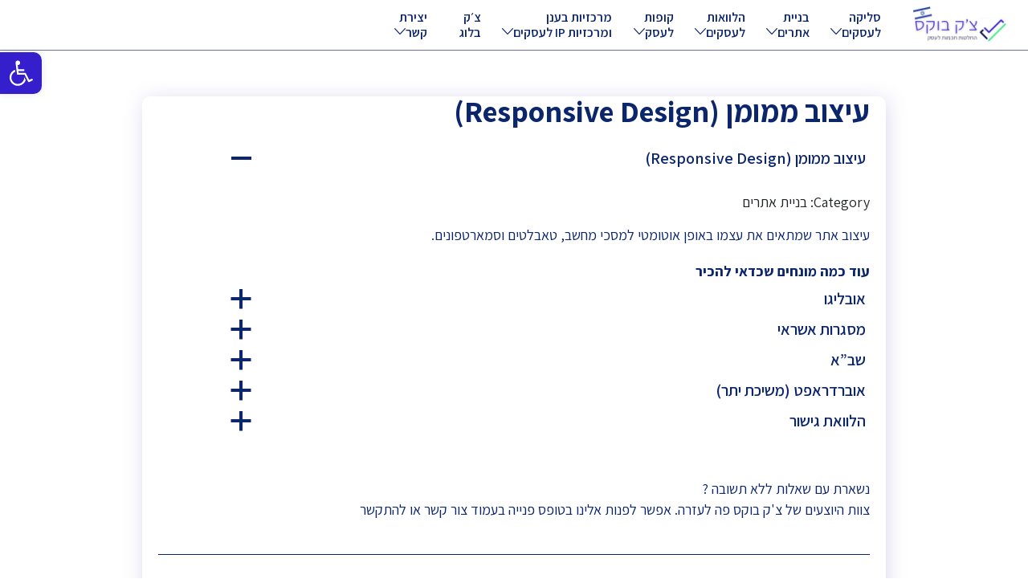

--- FILE ---
content_type: text/html; charset=UTF-8
request_url: https://check-box.co.il/ufaq/%D7%A2%D7%99%D7%A6%D7%95%D7%91-%D7%9E%D7%9E%D7%95%D7%9E%D7%9F-responsive-design-2/
body_size: 204124
content:
<!doctype html>
<html dir="rtl" lang="he-IL">
<head>
	<meta name="facebook-domain-verification" content="ux8ook9tfrtjktt0vacauj9o48lrel" />
	<meta name="google-site-verification" content="D_htwTL6wWUXdCJLSt7xNAMujmCy_kuR20Cfu1D_Bpo" />
	<meta charset="UTF-8">
	<meta name="viewport" content="width=device-width, initial-scale=1">
	<link rel="profile" href="https://gmpg.org/xfn/11">


	<meta name='robots' content='index, follow, max-image-preview:large, max-snippet:-1, max-video-preview:-1' />

<!-- Google Tag Manager for WordPress by gtm4wp.com -->
<script data-cfasync="false" data-pagespeed-no-defer>
	var gtm4wp_datalayer_name = "dataLayer";
	var dataLayer = dataLayer || [];

	const gtm4wp_scrollerscript_debugmode         = false;
	const gtm4wp_scrollerscript_callbacktime      = 100;
	const gtm4wp_scrollerscript_readerlocation    = 150;
	const gtm4wp_scrollerscript_contentelementid  = "content";
	const gtm4wp_scrollerscript_scannertime       = 60;
</script>
<!-- End Google Tag Manager for WordPress by gtm4wp.com -->
	<!-- This site is optimized with the Yoast SEO plugin v26.5 - https://yoast.com/wordpress/plugins/seo/ -->
	<title>עיצוב ממומן (Responsive Design) - כל מה שצריך לדעת על עיצוב ממומן (Responsive Design) | צ&#039;קבוקס</title>
	<meta name="description" content="מה זה עיצוב ממומן (Responsive Design) ואיך זה עוזר לעסק שלי? למדו וקראו על עיצוב ממומן (Responsive Design) באתר צ׳ק בוקס וקבלו החלטה חכמה לעסק. נותרתם עם שאלות? צרו קשר עם צוות האתר וקבלו ייעוץ מקצועי" />
	<link rel="canonical" href="https://check-box.co.il/ufaq/עיצוב-ממומן-responsive-design-2/" />
	<meta property="og:locale" content="he_IL" />
	<meta property="og:type" content="article" />
	<meta property="og:title" content="עיצוב ממומן (Responsive Design) - כל מה שצריך לדעת על עיצוב ממומן (Responsive Design) | צ&#039;קבוקס" />
	<meta property="og:description" content="מה זה עיצוב ממומן (Responsive Design) ואיך זה עוזר לעסק שלי? למדו וקראו על עיצוב ממומן (Responsive Design) באתר צ׳ק בוקס וקבלו החלטה חכמה לעסק. נותרתם עם שאלות? צרו קשר עם צוות האתר וקבלו ייעוץ מקצועי" />
	<meta property="og:url" content="https://check-box.co.il/ufaq/עיצוב-ממומן-responsive-design-2/" />
	<meta property="og:site_name" content="צ&#039;קבוקס" />
	<meta property="article:publisher" content="https://www.facebook.com/checkboxil" />
	<meta property="article:modified_time" content="2023-07-26T11:35:32+00:00" />
	<meta property="og:image" content="https://check-box.co.il/wp-content/uploads/2023/09/checkbox_share.png" />
	<meta property="og:image:width" content="1640" />
	<meta property="og:image:height" content="924" />
	<meta property="og:image:type" content="image/png" />
	<meta name="twitter:card" content="summary_large_image" />
	<meta name="twitter:label1" content="זמן קריאה מוערך" />
	<meta name="twitter:data1" content="דקה1" />
	<script type="application/ld+json" class="yoast-schema-graph">{"@context":"https://schema.org","@graph":[{"@type":"WebPage","@id":"https://check-box.co.il/ufaq/%d7%a2%d7%99%d7%a6%d7%95%d7%91-%d7%9e%d7%9e%d7%95%d7%9e%d7%9f-responsive-design-2/","url":"https://check-box.co.il/ufaq/%d7%a2%d7%99%d7%a6%d7%95%d7%91-%d7%9e%d7%9e%d7%95%d7%9e%d7%9f-responsive-design-2/","name":"עיצוב ממומן (Responsive Design) - כל מה שצריך לדעת על עיצוב ממומן (Responsive Design) | צ&#039;קבוקס","isPartOf":{"@id":"https://check-box.co.il/#website"},"datePublished":"2023-07-26T11:35:27+00:00","dateModified":"2023-07-26T11:35:32+00:00","description":"מה זה עיצוב ממומן (Responsive Design) ואיך זה עוזר לעסק שלי? למדו וקראו על עיצוב ממומן (Responsive Design) באתר צ׳ק בוקס וקבלו החלטה חכמה לעסק. נותרתם עם שאלות? צרו קשר עם צוות האתר וקבלו ייעוץ מקצועי","breadcrumb":{"@id":"https://check-box.co.il/ufaq/%d7%a2%d7%99%d7%a6%d7%95%d7%91-%d7%9e%d7%9e%d7%95%d7%9e%d7%9f-responsive-design-2/#breadcrumb"},"inLanguage":"he-IL","potentialAction":[{"@type":"ReadAction","target":["https://check-box.co.il/ufaq/%d7%a2%d7%99%d7%a6%d7%95%d7%91-%d7%9e%d7%9e%d7%95%d7%9e%d7%9f-responsive-design-2/"]}]},{"@type":"BreadcrumbList","@id":"https://check-box.co.il/ufaq/%d7%a2%d7%99%d7%a6%d7%95%d7%91-%d7%9e%d7%9e%d7%95%d7%9e%d7%9f-responsive-design-2/#breadcrumb","itemListElement":[{"@type":"ListItem","position":1,"name":"דף הבית","item":"https://check-box.co.il/"},{"@type":"ListItem","position":2,"name":"FAQs","item":"https://check-box.co.il/ufaq/"},{"@type":"ListItem","position":3,"name":"בניית אתרים","item":"https://check-box.co.il/ufaq-category/%d7%91%d7%a0%d7%99%d7%99%d7%aa-%d7%90%d7%aa%d7%a8%d7%99%d7%9d/"},{"@type":"ListItem","position":4,"name":"עיצוב ממומן (Responsive Design)"}]},{"@type":"WebSite","@id":"https://check-box.co.il/#website","url":"https://check-box.co.il/","name":"צקבוקס 🇮🇱","description":"השוו בין חברות סליקה שונות והוזילו משמעותית את עלויות הסליקה שלכם 🇮🇱","publisher":{"@id":"https://check-box.co.il/#organization"},"alternateName":"check box 🇮🇱","potentialAction":[{"@type":"SearchAction","target":{"@type":"EntryPoint","urlTemplate":"https://check-box.co.il/?s={search_term_string}"},"query-input":{"@type":"PropertyValueSpecification","valueRequired":true,"valueName":"search_term_string"}}],"inLanguage":"he-IL"},{"@type":"Organization","@id":"https://check-box.co.il/#organization","name":"צ'ק בוקס השוואת מחירים לעסקים","url":"https://check-box.co.il/","logo":{"@type":"ImageObject","inLanguage":"he-IL","@id":"https://check-box.co.il/#/schema/logo/image/","url":"https://check-box.co.il/wp-content/uploads/2022/07/checkbox_share.png","contentUrl":"https://check-box.co.il/wp-content/uploads/2022/07/checkbox_share.png","width":800,"height":800,"caption":"צ'ק בוקס השוואת מחירים לעסקים"},"image":{"@id":"https://check-box.co.il/#/schema/logo/image/"},"sameAs":["https://www.facebook.com/checkboxil","https://www.instagram.com/checkbox_il/"]}]}</script>
	<!-- / Yoast SEO plugin. -->


<link rel='dns-prefetch' href='//fonts.googleapis.com' />
<link rel='dns-prefetch' href='//www.googletagmanager.com' />
<link rel="alternate" type="application/rss+xml" title="צ&#039;קבוקס &laquo; פיד‏" href="https://check-box.co.il/feed/" />
<link rel="alternate" type="application/rss+xml" title="צ&#039;קבוקס &laquo; פיד תגובות‏" href="https://check-box.co.il/comments/feed/" />
<link rel="alternate" type="application/rss+xml" title="צ&#039;קבוקס &laquo; פיד תגובות של עיצוב ממומן (Responsive Design)" href="https://check-box.co.il/ufaq/%d7%a2%d7%99%d7%a6%d7%95%d7%91-%d7%9e%d7%9e%d7%95%d7%9e%d7%9f-responsive-design-2/feed/" />
<link rel="alternate" title="oEmbed (JSON)" type="application/json+oembed" href="https://check-box.co.il/wp-json/oembed/1.0/embed?url=https%3A%2F%2Fcheck-box.co.il%2Fufaq%2F%25d7%25a2%25d7%2599%25d7%25a6%25d7%2595%25d7%2591-%25d7%259e%25d7%259e%25d7%2595%25d7%259e%25d7%259f-responsive-design-2%2F" />
<link rel="alternate" title="oEmbed (XML)" type="text/xml+oembed" href="https://check-box.co.il/wp-json/oembed/1.0/embed?url=https%3A%2F%2Fcheck-box.co.il%2Fufaq%2F%25d7%25a2%25d7%2599%25d7%25a6%25d7%2595%25d7%2591-%25d7%259e%25d7%259e%25d7%2595%25d7%259e%25d7%259f-responsive-design-2%2F&#038;format=xml" />
<style id='wp-img-auto-sizes-contain-inline-css'>
img:is([sizes=auto i],[sizes^="auto," i]){contain-intrinsic-size:3000px 1500px}
/*# sourceURL=wp-img-auto-sizes-contain-inline-css */
</style>
<style id='wp-emoji-styles-inline-css'>

	img.wp-smiley, img.emoji {
		display: inline !important;
		border: none !important;
		box-shadow: none !important;
		height: 1em !important;
		width: 1em !important;
		margin: 0 0.07em !important;
		vertical-align: -0.1em !important;
		background: none !important;
		padding: 0 !important;
	}
/*# sourceURL=wp-emoji-styles-inline-css */
</style>
<style id='wp-block-library-inline-css'>
:root{--wp-block-synced-color:#7a00df;--wp-block-synced-color--rgb:122,0,223;--wp-bound-block-color:var(--wp-block-synced-color);--wp-editor-canvas-background:#ddd;--wp-admin-theme-color:#007cba;--wp-admin-theme-color--rgb:0,124,186;--wp-admin-theme-color-darker-10:#006ba1;--wp-admin-theme-color-darker-10--rgb:0,107,160.5;--wp-admin-theme-color-darker-20:#005a87;--wp-admin-theme-color-darker-20--rgb:0,90,135;--wp-admin-border-width-focus:2px}@media (min-resolution:192dpi){:root{--wp-admin-border-width-focus:1.5px}}.wp-element-button{cursor:pointer}:root .has-very-light-gray-background-color{background-color:#eee}:root .has-very-dark-gray-background-color{background-color:#313131}:root .has-very-light-gray-color{color:#eee}:root .has-very-dark-gray-color{color:#313131}:root .has-vivid-green-cyan-to-vivid-cyan-blue-gradient-background{background:linear-gradient(135deg,#00d084,#0693e3)}:root .has-purple-crush-gradient-background{background:linear-gradient(135deg,#34e2e4,#4721fb 50%,#ab1dfe)}:root .has-hazy-dawn-gradient-background{background:linear-gradient(135deg,#faaca8,#dad0ec)}:root .has-subdued-olive-gradient-background{background:linear-gradient(135deg,#fafae1,#67a671)}:root .has-atomic-cream-gradient-background{background:linear-gradient(135deg,#fdd79a,#004a59)}:root .has-nightshade-gradient-background{background:linear-gradient(135deg,#330968,#31cdcf)}:root .has-midnight-gradient-background{background:linear-gradient(135deg,#020381,#2874fc)}:root{--wp--preset--font-size--normal:16px;--wp--preset--font-size--huge:42px}.has-regular-font-size{font-size:1em}.has-larger-font-size{font-size:2.625em}.has-normal-font-size{font-size:var(--wp--preset--font-size--normal)}.has-huge-font-size{font-size:var(--wp--preset--font-size--huge)}.has-text-align-center{text-align:center}.has-text-align-left{text-align:left}.has-text-align-right{text-align:right}.has-fit-text{white-space:nowrap!important}#end-resizable-editor-section{display:none}.aligncenter{clear:both}.items-justified-left{justify-content:flex-start}.items-justified-center{justify-content:center}.items-justified-right{justify-content:flex-end}.items-justified-space-between{justify-content:space-between}.screen-reader-text{border:0;clip-path:inset(50%);height:1px;margin:-1px;overflow:hidden;padding:0;position:absolute;width:1px;word-wrap:normal!important}.screen-reader-text:focus{background-color:#ddd;clip-path:none;color:#444;display:block;font-size:1em;height:auto;left:5px;line-height:normal;padding:15px 23px 14px;text-decoration:none;top:5px;width:auto;z-index:100000}html :where(.has-border-color){border-style:solid}html :where([style*=border-top-color]){border-top-style:solid}html :where([style*=border-right-color]){border-right-style:solid}html :where([style*=border-bottom-color]){border-bottom-style:solid}html :where([style*=border-left-color]){border-left-style:solid}html :where([style*=border-width]){border-style:solid}html :where([style*=border-top-width]){border-top-style:solid}html :where([style*=border-right-width]){border-right-style:solid}html :where([style*=border-bottom-width]){border-bottom-style:solid}html :where([style*=border-left-width]){border-left-style:solid}html :where(img[class*=wp-image-]){height:auto;max-width:100%}:where(figure){margin:0 0 1em}html :where(.is-position-sticky){--wp-admin--admin-bar--position-offset:var(--wp-admin--admin-bar--height,0px)}@media screen and (max-width:600px){html :where(.is-position-sticky){--wp-admin--admin-bar--position-offset:0px}}

/*# sourceURL=wp-block-library-inline-css */
</style><style id='wp-block-paragraph-inline-css'>
.is-small-text{font-size:.875em}.is-regular-text{font-size:1em}.is-large-text{font-size:2.25em}.is-larger-text{font-size:3em}.has-drop-cap:not(:focus):first-letter{float:right;font-size:8.4em;font-style:normal;font-weight:100;line-height:.68;margin:.05em 0 0 .1em;text-transform:uppercase}body.rtl .has-drop-cap:not(:focus):first-letter{float:none;margin-right:.1em}p.has-drop-cap.has-background{overflow:hidden}:root :where(p.has-background){padding:1.25em 2.375em}:where(p.has-text-color:not(.has-link-color)) a{color:inherit}p.has-text-align-left[style*="writing-mode:vertical-lr"],p.has-text-align-right[style*="writing-mode:vertical-rl"]{rotate:180deg}
/*# sourceURL=https://check-box.co.il/wp-includes/blocks/paragraph/style.min.css */
</style>
<style id='global-styles-inline-css'>
:root{--wp--preset--aspect-ratio--square: 1;--wp--preset--aspect-ratio--4-3: 4/3;--wp--preset--aspect-ratio--3-4: 3/4;--wp--preset--aspect-ratio--3-2: 3/2;--wp--preset--aspect-ratio--2-3: 2/3;--wp--preset--aspect-ratio--16-9: 16/9;--wp--preset--aspect-ratio--9-16: 9/16;--wp--preset--color--black: #000000;--wp--preset--color--cyan-bluish-gray: #abb8c3;--wp--preset--color--white: #ffffff;--wp--preset--color--pale-pink: #f78da7;--wp--preset--color--vivid-red: #cf2e2e;--wp--preset--color--luminous-vivid-orange: #ff6900;--wp--preset--color--luminous-vivid-amber: #fcb900;--wp--preset--color--light-green-cyan: #7bdcb5;--wp--preset--color--vivid-green-cyan: #00d084;--wp--preset--color--pale-cyan-blue: #8ed1fc;--wp--preset--color--vivid-cyan-blue: #0693e3;--wp--preset--color--vivid-purple: #9b51e0;--wp--preset--gradient--vivid-cyan-blue-to-vivid-purple: linear-gradient(135deg,rgb(6,147,227) 0%,rgb(155,81,224) 100%);--wp--preset--gradient--light-green-cyan-to-vivid-green-cyan: linear-gradient(135deg,rgb(122,220,180) 0%,rgb(0,208,130) 100%);--wp--preset--gradient--luminous-vivid-amber-to-luminous-vivid-orange: linear-gradient(135deg,rgb(252,185,0) 0%,rgb(255,105,0) 100%);--wp--preset--gradient--luminous-vivid-orange-to-vivid-red: linear-gradient(135deg,rgb(255,105,0) 0%,rgb(207,46,46) 100%);--wp--preset--gradient--very-light-gray-to-cyan-bluish-gray: linear-gradient(135deg,rgb(238,238,238) 0%,rgb(169,184,195) 100%);--wp--preset--gradient--cool-to-warm-spectrum: linear-gradient(135deg,rgb(74,234,220) 0%,rgb(151,120,209) 20%,rgb(207,42,186) 40%,rgb(238,44,130) 60%,rgb(251,105,98) 80%,rgb(254,248,76) 100%);--wp--preset--gradient--blush-light-purple: linear-gradient(135deg,rgb(255,206,236) 0%,rgb(152,150,240) 100%);--wp--preset--gradient--blush-bordeaux: linear-gradient(135deg,rgb(254,205,165) 0%,rgb(254,45,45) 50%,rgb(107,0,62) 100%);--wp--preset--gradient--luminous-dusk: linear-gradient(135deg,rgb(255,203,112) 0%,rgb(199,81,192) 50%,rgb(65,88,208) 100%);--wp--preset--gradient--pale-ocean: linear-gradient(135deg,rgb(255,245,203) 0%,rgb(182,227,212) 50%,rgb(51,167,181) 100%);--wp--preset--gradient--electric-grass: linear-gradient(135deg,rgb(202,248,128) 0%,rgb(113,206,126) 100%);--wp--preset--gradient--midnight: linear-gradient(135deg,rgb(2,3,129) 0%,rgb(40,116,252) 100%);--wp--preset--font-size--small: 13px;--wp--preset--font-size--medium: 20px;--wp--preset--font-size--large: 36px;--wp--preset--font-size--x-large: 42px;--wp--preset--spacing--20: 0.44rem;--wp--preset--spacing--30: 0.67rem;--wp--preset--spacing--40: 1rem;--wp--preset--spacing--50: 1.5rem;--wp--preset--spacing--60: 2.25rem;--wp--preset--spacing--70: 3.38rem;--wp--preset--spacing--80: 5.06rem;--wp--preset--shadow--natural: 6px 6px 9px rgba(0, 0, 0, 0.2);--wp--preset--shadow--deep: 12px 12px 50px rgba(0, 0, 0, 0.4);--wp--preset--shadow--sharp: 6px 6px 0px rgba(0, 0, 0, 0.2);--wp--preset--shadow--outlined: 6px 6px 0px -3px rgb(255, 255, 255), 6px 6px rgb(0, 0, 0);--wp--preset--shadow--crisp: 6px 6px 0px rgb(0, 0, 0);}:where(.is-layout-flex){gap: 0.5em;}:where(.is-layout-grid){gap: 0.5em;}body .is-layout-flex{display: flex;}.is-layout-flex{flex-wrap: wrap;align-items: center;}.is-layout-flex > :is(*, div){margin: 0;}body .is-layout-grid{display: grid;}.is-layout-grid > :is(*, div){margin: 0;}:where(.wp-block-columns.is-layout-flex){gap: 2em;}:where(.wp-block-columns.is-layout-grid){gap: 2em;}:where(.wp-block-post-template.is-layout-flex){gap: 1.25em;}:where(.wp-block-post-template.is-layout-grid){gap: 1.25em;}.has-black-color{color: var(--wp--preset--color--black) !important;}.has-cyan-bluish-gray-color{color: var(--wp--preset--color--cyan-bluish-gray) !important;}.has-white-color{color: var(--wp--preset--color--white) !important;}.has-pale-pink-color{color: var(--wp--preset--color--pale-pink) !important;}.has-vivid-red-color{color: var(--wp--preset--color--vivid-red) !important;}.has-luminous-vivid-orange-color{color: var(--wp--preset--color--luminous-vivid-orange) !important;}.has-luminous-vivid-amber-color{color: var(--wp--preset--color--luminous-vivid-amber) !important;}.has-light-green-cyan-color{color: var(--wp--preset--color--light-green-cyan) !important;}.has-vivid-green-cyan-color{color: var(--wp--preset--color--vivid-green-cyan) !important;}.has-pale-cyan-blue-color{color: var(--wp--preset--color--pale-cyan-blue) !important;}.has-vivid-cyan-blue-color{color: var(--wp--preset--color--vivid-cyan-blue) !important;}.has-vivid-purple-color{color: var(--wp--preset--color--vivid-purple) !important;}.has-black-background-color{background-color: var(--wp--preset--color--black) !important;}.has-cyan-bluish-gray-background-color{background-color: var(--wp--preset--color--cyan-bluish-gray) !important;}.has-white-background-color{background-color: var(--wp--preset--color--white) !important;}.has-pale-pink-background-color{background-color: var(--wp--preset--color--pale-pink) !important;}.has-vivid-red-background-color{background-color: var(--wp--preset--color--vivid-red) !important;}.has-luminous-vivid-orange-background-color{background-color: var(--wp--preset--color--luminous-vivid-orange) !important;}.has-luminous-vivid-amber-background-color{background-color: var(--wp--preset--color--luminous-vivid-amber) !important;}.has-light-green-cyan-background-color{background-color: var(--wp--preset--color--light-green-cyan) !important;}.has-vivid-green-cyan-background-color{background-color: var(--wp--preset--color--vivid-green-cyan) !important;}.has-pale-cyan-blue-background-color{background-color: var(--wp--preset--color--pale-cyan-blue) !important;}.has-vivid-cyan-blue-background-color{background-color: var(--wp--preset--color--vivid-cyan-blue) !important;}.has-vivid-purple-background-color{background-color: var(--wp--preset--color--vivid-purple) !important;}.has-black-border-color{border-color: var(--wp--preset--color--black) !important;}.has-cyan-bluish-gray-border-color{border-color: var(--wp--preset--color--cyan-bluish-gray) !important;}.has-white-border-color{border-color: var(--wp--preset--color--white) !important;}.has-pale-pink-border-color{border-color: var(--wp--preset--color--pale-pink) !important;}.has-vivid-red-border-color{border-color: var(--wp--preset--color--vivid-red) !important;}.has-luminous-vivid-orange-border-color{border-color: var(--wp--preset--color--luminous-vivid-orange) !important;}.has-luminous-vivid-amber-border-color{border-color: var(--wp--preset--color--luminous-vivid-amber) !important;}.has-light-green-cyan-border-color{border-color: var(--wp--preset--color--light-green-cyan) !important;}.has-vivid-green-cyan-border-color{border-color: var(--wp--preset--color--vivid-green-cyan) !important;}.has-pale-cyan-blue-border-color{border-color: var(--wp--preset--color--pale-cyan-blue) !important;}.has-vivid-cyan-blue-border-color{border-color: var(--wp--preset--color--vivid-cyan-blue) !important;}.has-vivid-purple-border-color{border-color: var(--wp--preset--color--vivid-purple) !important;}.has-vivid-cyan-blue-to-vivid-purple-gradient-background{background: var(--wp--preset--gradient--vivid-cyan-blue-to-vivid-purple) !important;}.has-light-green-cyan-to-vivid-green-cyan-gradient-background{background: var(--wp--preset--gradient--light-green-cyan-to-vivid-green-cyan) !important;}.has-luminous-vivid-amber-to-luminous-vivid-orange-gradient-background{background: var(--wp--preset--gradient--luminous-vivid-amber-to-luminous-vivid-orange) !important;}.has-luminous-vivid-orange-to-vivid-red-gradient-background{background: var(--wp--preset--gradient--luminous-vivid-orange-to-vivid-red) !important;}.has-very-light-gray-to-cyan-bluish-gray-gradient-background{background: var(--wp--preset--gradient--very-light-gray-to-cyan-bluish-gray) !important;}.has-cool-to-warm-spectrum-gradient-background{background: var(--wp--preset--gradient--cool-to-warm-spectrum) !important;}.has-blush-light-purple-gradient-background{background: var(--wp--preset--gradient--blush-light-purple) !important;}.has-blush-bordeaux-gradient-background{background: var(--wp--preset--gradient--blush-bordeaux) !important;}.has-luminous-dusk-gradient-background{background: var(--wp--preset--gradient--luminous-dusk) !important;}.has-pale-ocean-gradient-background{background: var(--wp--preset--gradient--pale-ocean) !important;}.has-electric-grass-gradient-background{background: var(--wp--preset--gradient--electric-grass) !important;}.has-midnight-gradient-background{background: var(--wp--preset--gradient--midnight) !important;}.has-small-font-size{font-size: var(--wp--preset--font-size--small) !important;}.has-medium-font-size{font-size: var(--wp--preset--font-size--medium) !important;}.has-large-font-size{font-size: var(--wp--preset--font-size--large) !important;}.has-x-large-font-size{font-size: var(--wp--preset--font-size--x-large) !important;}
/*# sourceURL=global-styles-inline-css */
</style>

<style id='classic-theme-styles-inline-css'>
/*! This file is auto-generated */
.wp-block-button__link{color:#fff;background-color:#32373c;border-radius:9999px;box-shadow:none;text-decoration:none;padding:calc(.667em + 2px) calc(1.333em + 2px);font-size:1.125em}.wp-block-file__button{background:#32373c;color:#fff;text-decoration:none}
/*# sourceURL=/wp-includes/css/classic-themes.min.css */
</style>
<link rel='stylesheet' id='contact-form-7-css' href='https://check-box.co.il/wp-content/plugins/contact-form-7/includes/css/styles.css?ver=6.1.4' media='all' />
<link rel='stylesheet' id='contact-form-7-rtl-css' href='https://check-box.co.il/wp-content/plugins/contact-form-7/includes/css/styles-rtl.css?ver=6.1.4' media='all' />
<link rel='stylesheet' id='cf7mls-css' href='https://check-box.co.il/wp-content/plugins/ninjateam-cf7-multi-step-pro/assets/frontend/css/cf7mls.css?ver=2.7.5' media='all' />
<link rel='stylesheet' id='cf7mls_progress_bar-css' href='https://check-box.co.il/wp-content/plugins/ninjateam-cf7-multi-step-pro/assets/frontend/css/progress_bar.css?ver=2.7.5' media='all' />
<link rel='stylesheet' id='cf7mls_animate-css' href='https://check-box.co.il/wp-content/plugins/ninjateam-cf7-multi-step-pro/assets/frontend/animate/animate.min.css?ver=2.7.5' media='all' />
<link rel='stylesheet' id='pojo-a11y-css' href='https://check-box.co.il/wp-content/plugins/pojo-accessibility/modules/legacy/assets/css/style.min.css?ver=1.0.0' media='all' />
<link rel='stylesheet' id='check-box-style-rtl-css' href='https://check-box.co.il/wp-content/themes/check-box/style-rtl.css?ver=1.0.6' media='all' />
<link rel='stylesheet' id='jquery-ui-style-css' href='https://check-box.co.il/wp-content/themes/check-box/assets/css/jquery-ui.css?ver=6.9' media='all' />
<link rel='stylesheet' id='bootstrap.min-style-css' href='https://check-box.co.il/wp-content/themes/check-box/assets/css/bootstrap.min.css?ver=6.9' media='all' />
<link rel='stylesheet' id='fontawesome.min-style-css' href='https://check-box.co.il/wp-content/themes/check-box/assets/css/fontawesome.min.css?ver=6.9' media='all' />
<link rel='stylesheet' id='arafat-font-style-css' href='https://check-box.co.il/wp-content/themes/check-box/assets/css/arafat-font.css?ver=6.9' media='all' />
<link rel='stylesheet' id='animate-style-css' href='https://check-box.co.il/wp-content/themes/check-box/assets/css/plugin/animate.css?ver=6.9' media='all' />
<link rel='stylesheet' id='magnific-style-css' href='https://check-box.co.il/wp-content/themes/check-box/assets/css/plugin/magnific-popup.css?ver=6.9' media='all' />
<link rel='stylesheet' id='nice-style-css' href='https://check-box.co.il/wp-content/themes/check-box/assets/css/plugin/nice-select.css?ver=6.9' media='all' />
<link rel='stylesheet' id='slick-style-css' href='https://check-box.co.il/wp-content/themes/check-box/assets/css/plugin/slick.css?ver=6.9' media='all' />
<link rel='stylesheet' id='base-style-css' href='https://check-box.co.il/wp-content/themes/check-box/assets/css/style.css?ver=1.0.6' media='all' />
<link rel='stylesheet' id='rangeSlider-css' href='https://check-box.co.il/wp-content/themes/check-box/assets/css/ion.rangeSlider.min.css?ver=1.0.6' media='all' />
<link rel='stylesheet' id='datetimepicker-css' href='https://check-box.co.il/wp-content/themes/check-box/assets/css/jquery.datetimepicker.min.css?ver=1.0.6' media='all' />
<link rel='stylesheet' id='custom-style-css' href='https://check-box.co.il/wp-content/themes/check-box/assets/css/custom.css?ver=1.0.6' media='all' />
<link rel='stylesheet' id='assistant-font-css' href='https://fonts.googleapis.com/css2?family=Assistant%3Awght%40200%3B300%3B400%3B500%3B600%3B700%3B800&#038;display=swap&#038;ver=6.9' media='all' />
<link rel='stylesheet' id='loan-digital-css' href='https://check-box.co.il/wp-content/themes/check-box/assets/css/loan-digital-single.css?ver=6.9' media='all' />
<link rel='stylesheet' id='foundation-css' href='https://check-box.co.il/wp-content/themes/check-box/assets/css/table.css?ver=6.9' media='all' />
<link rel='stylesheet' id='cf7cf-style-css' href='https://check-box.co.il/wp-content/plugins/cf7-conditional-fields/style.css?ver=2.6.7' media='all' />
<script src="https://check-box.co.il/wp-content/plugins/duracelltomi-google-tag-manager/dist/js/analytics-talk-content-tracking.js?ver=1.22.2&#039; defer " id="gtm4wp-scroll-tracking-js"></script>
<script src="https://check-box.co.il/wp-includes/js/jquery/jquery.min.js?ver=3.7.1&#039; defer " id="jquery-core-js"></script>
<script src="https://check-box.co.il/wp-includes/js/jquery/jquery-migrate.min.js?ver=3.4.1&#039; defer " id="jquery-migrate-js"></script>
<link rel="https://api.w.org/" href="https://check-box.co.il/wp-json/" /><link rel="alternate" title="JSON" type="application/json" href="https://check-box.co.il/wp-json/wp/v2/ufaq/9103683" /><link rel="EditURI" type="application/rsd+xml" title="RSD" href="https://check-box.co.il/xmlrpc.php?rsd" />
<meta name="generator" content="WordPress 6.9" />
<link rel='shortlink' href='https://check-box.co.il/?p=9103683' />
<meta name="generator" content="Site Kit by Google 1.167.0" />    
    <script type="text/javascript">
        var ajaxurl = 'https://check-box.co.il/wp-admin/admin-ajax.php';
    </script>

<!-- Google Tag Manager for WordPress by gtm4wp.com -->
<!-- GTM Container placement set to automatic -->
<script data-cfasync="false" data-pagespeed-no-defer>
	var dataLayer_content = {"pageTitle":"עיצוב ממומן (Responsive Design) - כל מה שצריך לדעת על עיצוב ממומן (Responsive Design) | צ&#039;קבוקס","pagePostType":"ufaq","pagePostType2":"single-ufaq","pagePostAuthor":"אייל ליבנה","postID":9103683};
	dataLayer.push( dataLayer_content );
</script>
<script data-cfasync="false" data-pagespeed-no-defer>
(function(w,d,s,l,i){w[l]=w[l]||[];w[l].push({'gtm.start':
new Date().getTime(),event:'gtm.js'});var f=d.getElementsByTagName(s)[0],
j=d.createElement(s),dl=l!='dataLayer'?'&l='+l:'';j.async=true;j.src=
'//www.googletagmanager.com/gtm.js?id='+i+dl;f.parentNode.insertBefore(j,f);
})(window,document,'script','dataLayer','GTM-K9GJ7SS');
</script>
<!-- End Google Tag Manager for WordPress by gtm4wp.com --><style type="text/css">div[id^="wpcf7-f9106959"] button.cf7mls_next {   }div[id^="wpcf7-f9106959"] button.cf7mls_back {   }div[id^="wpcf7-f9106944"] button.cf7mls_next {   }div[id^="wpcf7-f9106944"] button.cf7mls_back {   }div[id^="wpcf7-f9105256"] button.cf7mls_next {   }div[id^="wpcf7-f9105256"] button.cf7mls_back {   }div[id^="wpcf7-f9105146"] button.cf7mls_next {   }div[id^="wpcf7-f9105146"] button.cf7mls_back {   }div[id^="wpcf7-f9104984"] button.cf7mls_next {   }div[id^="wpcf7-f9104984"] button.cf7mls_back {   }div[id^="wpcf7-f9104977"] button.cf7mls_next {   }div[id^="wpcf7-f9104977"] button.cf7mls_back {   }div[id^="wpcf7-f9104962"] button.cf7mls_next {   }div[id^="wpcf7-f9104962"] button.cf7mls_back {   }div[id^="wpcf7-f9104957"] button.cf7mls_next {   }div[id^="wpcf7-f9104957"] button.cf7mls_back {   }div[id^="wpcf7-f9104935"] button.cf7mls_next {   }div[id^="wpcf7-f9104935"] button.cf7mls_back {   }div[id^="wpcf7-f9104922"] button.cf7mls_next {   }div[id^="wpcf7-f9104922"] button.cf7mls_back {   }div[id^="wpcf7-f9104882"] button.cf7mls_next { background-color: #ffffff; color: #8224e3 }div[id^="wpcf7-f9104882"] button.cf7mls_back {  color: #0a0a0a }div[id^="wpcf7-f9104828"] button.cf7mls_next { background-color: #ffffff; color: #8224e3 }div[id^="wpcf7-f9104828"] button.cf7mls_back {  color: #0a0a0a }div[id^="wpcf7-f9104727"] button.cf7mls_next {   }div[id^="wpcf7-f9104727"] button.cf7mls_back {   }div[id^="wpcf7-f9104721"] button.cf7mls_next {   }div[id^="wpcf7-f9104721"] button.cf7mls_back {   }div[id^="wpcf7-f9104678"] button.cf7mls_next {   }div[id^="wpcf7-f9104678"] button.cf7mls_back {   }div[id^="wpcf7-f9104565"] button.cf7mls_next {   }div[id^="wpcf7-f9104565"] button.cf7mls_back {   }div[id^="wpcf7-f9104315"] button.cf7mls_next {   }div[id^="wpcf7-f9104315"] button.cf7mls_back {   }div[id^="wpcf7-f9102900"] button.cf7mls_next {   }div[id^="wpcf7-f9102900"] button.cf7mls_back {   }div[id^="wpcf7-f9102305"] button.cf7mls_next {   }div[id^="wpcf7-f9102305"] button.cf7mls_back {   }div[id^="wpcf7-f9102084"] button.cf7mls_next {   }div[id^="wpcf7-f9102084"] button.cf7mls_back {   }div[id^="wpcf7-f9102021"] button.cf7mls_next {   }div[id^="wpcf7-f9102021"] button.cf7mls_back {   }div[id^="wpcf7-f9101864"] button.cf7mls_next {   }div[id^="wpcf7-f9101864"] button.cf7mls_back {   }div[id^="wpcf7-f9101694"] button.cf7mls_next {   }div[id^="wpcf7-f9101694"] button.cf7mls_back {   }div[id^="wpcf7-f9101386"] button.cf7mls_next {   }div[id^="wpcf7-f9101386"] button.cf7mls_back {   }div[id^="wpcf7-f9101318"] button.cf7mls_next {   }div[id^="wpcf7-f9101318"] button.cf7mls_back {   }div[id^="wpcf7-f9101229"] button.cf7mls_next {   }div[id^="wpcf7-f9101229"] button.cf7mls_back {   }div[id^="wpcf7-f9101122"] button.cf7mls_next {   }div[id^="wpcf7-f9101122"] button.cf7mls_back {   }div[id^="wpcf7-f9101121"] button.cf7mls_next {   }div[id^="wpcf7-f9101121"] button.cf7mls_back {   }div[id^="wpcf7-f9100784"] button.cf7mls_next {   }div[id^="wpcf7-f9100784"] button.cf7mls_back {   }div[id^="wpcf7-f9100783"] button.cf7mls_next {   }div[id^="wpcf7-f9100783"] button.cf7mls_back {   }div[id^="wpcf7-f9100781"] button.cf7mls_next {   }div[id^="wpcf7-f9100781"] button.cf7mls_back {   }div[id^="wpcf7-f4822"] button.cf7mls_next {   }div[id^="wpcf7-f4822"] button.cf7mls_back {   }div[id^="wpcf7-f4759"] button.cf7mls_next {   }div[id^="wpcf7-f4759"] button.cf7mls_back {   }div[id^="wpcf7-f4332"] button.cf7mls_next {   }div[id^="wpcf7-f4332"] button.cf7mls_back {   }div[id^="wpcf7-f4317"] button.cf7mls_next {   }div[id^="wpcf7-f4317"] button.cf7mls_back {   }div[id^="wpcf7-f4251"] button.cf7mls_next {   }div[id^="wpcf7-f4251"] button.cf7mls_back {   }div[id^="wpcf7-f4240"] button.cf7mls_next {   }div[id^="wpcf7-f4240"] button.cf7mls_back {   }div[id^="wpcf7-f4170"] button.cf7mls_next {   }div[id^="wpcf7-f4170"] button.cf7mls_back {   }</style><style type="text/css">
#pojo-a11y-toolbar .pojo-a11y-toolbar-toggle a{ background-color: #351fcc;	color: #ffffff;}
#pojo-a11y-toolbar .pojo-a11y-toolbar-overlay, #pojo-a11y-toolbar .pojo-a11y-toolbar-overlay ul.pojo-a11y-toolbar-items.pojo-a11y-links{ border-color: #351fcc;}
body.pojo-a11y-focusable a:focus{ outline-style: solid !important;	outline-width: 1px !important;	outline-color: #FF0000 !important;}
#pojo-a11y-toolbar{ top: 9% !important;}
#pojo-a11y-toolbar .pojo-a11y-toolbar-overlay{ background-color: #ffffff;}
#pojo-a11y-toolbar .pojo-a11y-toolbar-overlay ul.pojo-a11y-toolbar-items li.pojo-a11y-toolbar-item a, #pojo-a11y-toolbar .pojo-a11y-toolbar-overlay p.pojo-a11y-toolbar-title{ color: #333333;}
#pojo-a11y-toolbar .pojo-a11y-toolbar-overlay ul.pojo-a11y-toolbar-items li.pojo-a11y-toolbar-item a.active{ background-color: #4054b2;	color: #ffffff;}
@media (max-width: 767px) { #pojo-a11y-toolbar { top: 60% !important; } }</style><link rel="icon" href="https://check-box.co.il/wp-content/uploads/2023/02/cropped-ICON-04-32x32.png" sizes="32x32" />
<link rel="icon" href="https://check-box.co.il/wp-content/uploads/2023/02/cropped-ICON-04-192x192.png" sizes="192x192" />
<link rel="apple-touch-icon" href="https://check-box.co.il/wp-content/uploads/2023/02/cropped-ICON-04-180x180.png" />
<meta name="msapplication-TileImage" content="https://check-box.co.il/wp-content/uploads/2023/02/cropped-ICON-04-270x270.png" />
<link rel='stylesheet' id='ewd-ufaq-rrssb-css' href='https://check-box.co.il/wp-content/plugins/ultimate-faqs/assets/css/rrssb-min.css?ver=2.4.4' media='all' />
<link rel='stylesheet' id='ewd-ufaq-jquery-ui-css' href='https://check-box.co.il/wp-content/plugins/ultimate-faqs/assets/css/jquery-ui.min.css?ver=2.4.4' media='all' />
<link rel='stylesheet' id='ewd-ufaq-css-css' href='https://check-box.co.il/wp-content/plugins/ultimate-faqs/assets/css/ewd-ufaq.css?ver=2.4.4' media='all' />
</head>

<body data-rsssl=1 class="rtl wp-singular ufaq-template-default single single-ufaq postid-9103683 wp-theme-check-box">



<!-- GTM Container placement set to automatic -->
<!-- Google Tag Manager (noscript) -->
				<noscript><iframe src="https://www.googletagmanager.com/ns.html?id=GTM-K9GJ7SS" height="0" width="0" style="display:none;visibility:hidden" aria-hidden="true"></iframe></noscript>
<!-- End Google Tag Manager (noscript) --><div id="page" class="site">
	<a class="skip-link screen-reader-text" href="#primary">Skip to content</a>

<!-- header-section start -->
<header class="header-section">
        <div class="overlay">
            <div class="container">


                <div class="row d-flex header-area">
                    <nav class="navbar navbar-expand-lg navbar-light">
                        <a class="navbar-brand" href="https://check-box.co.il">
                         <!--   <img src="https://check-box.co.il/wp-content/uploads/2023/07/logo_resize.webp" class="logo" alt="צ׳ק בוקס השוואת מחירים לעסקים"> -->
							<img src="https://check-box.co.il/wp-content/uploads/2023/10/logo-westand.png" class="logo" alt="צ׳ק בוקס השוואת מחירים לעסקים">

                        </a>
                        <button class="navbar-toggler collapsed" type="button" data-bs-toggle="collapse"
                            data-bs-target="#navbar-content">
                            <svg class="menuicon" xmlns="http://www.w3.org/2000/svg" width="50" height="50" viewBox="0 0 50 50">
								<g>
									<line class="menuicon__bar" x1="13" y1="16.5" x2="37" y2="16.5"></line>
									<line class="menuicon__bar" x1="13" y1="24.5" x2="37" y2="24.5"></line>
									<line class="menuicon__bar" x1="13" y1="24.5" x2="37" y2="24.5"></line>
									<line class="menuicon__bar" x1="13" y1="32.5" x2="37" y2="32.5"></line>
									<circle class="menuicon__circle" r="23" cx="25" cy="25"></circle>
								</g>
							</svg>
                        </button>
						<div class="splash"></div>
                        <div class="collapse navbar-collapse justify-content-spacearound" id="navbar-content">
							<div class="menu-%d7%a8%d7%90%d7%a9%d7%99-container"><ul id="menu-%d7%a8%d7%90%d7%a9%d7%99" class="navbar-nav mr-auto mb-2 mb-lg-0"><li id="nav-menu-item-9102572" class="nav-item main-navbar dropdown  menu-item-even menu-item-depth-0 menu-item menu-item-type-custom menu-item-object-custom menu-item-home menu-item-has-children"><a href="https://check-box.co.il/" class="nav-link main-menu-link">סליקה <br> לעסקים</a>
<ul class="dropdown-menu main-menu shadow show menu-odd  menu-depth-1">
	<li id="nav-menu-item-9104627" class=" dropdown  menu-item-odd menu-item-depth-1 menu-item menu-item-type-taxonomy menu-item-object-package-category"><a href="https://check-box.co.il/category/nonprofit-creditcard-payments/" class="nav-link sub-menu-link">סליקה לעמותות</a></li>
	<li id="nav-menu-item-9102729" class=" dropdown  menu-item-odd menu-item-depth-1 menu-item menu-item-type-taxonomy menu-item-object-package-category"><a href="https://check-box.co.il/category/clearing-providers/" class="nav-link sub-menu-link">סליקת כרטיסי אשראי מהנייד והמחשב</a></li>
	<li id="nav-menu-item-9102730" class=" dropdown  menu-item-odd menu-item-depth-1 menu-item menu-item-type-taxonomy menu-item-object-package-category"><a href="https://check-box.co.il/category/ecommerce-clearing/" class="nav-link sub-menu-link">סליקה לאתרי חנות ואתרי מסחר</a></li>
	<li id="nav-menu-item-9102796" class=" dropdown  menu-item-odd menu-item-depth-1 menu-item menu-item-type-taxonomy menu-item-object-package-category"><a href="https://check-box.co.il/category/payment-page/" class="nav-link sub-menu-link">דפי תשלום ודפי מכירה</a></li>
	<li id="nav-menu-item-9102947" class=" dropdown  menu-item-odd menu-item-depth-1 menu-item menu-item-type-taxonomy menu-item-object-package-category"><a href="https://check-box.co.il/category/international-credit-cards-clearing/" class="nav-link sub-menu-link">סליקת כרטיסי אשראי בינלאומיים</a></li>
	<li id="nav-menu-item-9103867" class=" dropdown  menu-item-odd menu-item-depth-1 menu-item menu-item-type-taxonomy menu-item-object-package-category"><a href="https://check-box.co.il/category/credit-card-clearness/" class="nav-link sub-menu-link">ניכיון כרטיסי אשראי לעסקים</a></li>
</ul>
</li>
<li id="nav-menu-item-9103338" class="nav-item main-navbar dropdown  menu-item-even menu-item-depth-0 menu-item menu-item-type-taxonomy menu-item-object-package-category menu-item-has-children"><a href="https://check-box.co.il/category/compare-websites/" class="nav-link main-menu-link">בניית <br> אתרים</a>
<ul class="dropdown-menu main-menu shadow show menu-odd  menu-depth-1">
	<li id="nav-menu-item-9103417" class=" dropdown  menu-item-odd menu-item-depth-1 menu-item menu-item-type-taxonomy menu-item-object-package-category"><a href="https://check-box.co.il/category/%d7%91%d7%a0%d7%99%d7%99%d7%aa-%d7%90%d7%aa%d7%a8-%d7%95%d7%95%d7%a8%d7%93%d7%a4%d7%a8%d7%a1/" class="nav-link sub-menu-link">בניית אתרים בוורדפרס</a></li>
	<li id="nav-menu-item-9103420" class=" dropdown  menu-item-odd menu-item-depth-1 menu-item menu-item-type-taxonomy menu-item-object-package-category"><a href="https://check-box.co.il/category/wix_website_dev/" class="nav-link sub-menu-link">בניית אתר בוויקס</a></li>
	<li id="nav-menu-item-9103418" class=" dropdown  menu-item-odd menu-item-depth-1 menu-item menu-item-type-taxonomy menu-item-object-package-category"><a href="https://check-box.co.il/category/%d7%91%d7%a0%d7%99%d7%99%d7%aa-%d7%97%d7%a0%d7%95%d7%aa-%d7%9e%d7%92%d7%b3%d7%a0%d7%98%d7%95/" class="nav-link sub-menu-link">בניית אתרים במג׳נטו</a></li>
	<li id="nav-menu-item-9103419" class=" dropdown  menu-item-odd menu-item-depth-1 menu-item menu-item-type-taxonomy menu-item-object-package-category"><a href="https://check-box.co.il/category/%d7%a2%d7%9e%d7%95%d7%93-%d7%a0%d7%97%d7%99%d7%aa%d7%94/" class="nav-link sub-menu-link">בניית עמודי נחיתה</a></li>
	<li id="nav-menu-item-9104403" class=" dropdown  menu-item-odd menu-item-depth-1 menu-item menu-item-type-taxonomy menu-item-object-package-category"><a href="https://check-box.co.il/category/shopify_website_dev/" class="nav-link sub-menu-link">בניית אתר בשופיפיי</a></li>
	<li id="nav-menu-item-9103421" class=" dropdown  menu-item-odd menu-item-depth-1 menu-item menu-item-type-taxonomy menu-item-object-package-category"><a href="https://check-box.co.il/category/free_website_dev/" class="nav-link sub-menu-link">בניית אתר בחינם</a></li>
</ul>
</li>
<li id="nav-menu-item-9102795" class="nav-item main-navbar dropdown  menu-item-even menu-item-depth-0 menu-item menu-item-type-taxonomy menu-item-object-package-category menu-item-has-children"><a href="https://check-box.co.il/category/business-finance/" class="nav-link main-menu-link">הלוואות <br> לעסקים</a>
<ul class="dropdown-menu main-menu shadow show menu-odd  menu-depth-1">
	<li id="nav-menu-item-9104666" class=" dropdown  menu-item-odd menu-item-depth-1 highlighted menu-item menu-item-type-post_type menu-item-object-page"><a href="https://check-box.co.il/gov-loan-iron-swords/" class="nav-link sub-menu-link">הלוואה בערבות המדינה <br> &quot;מלחמת &quot;חרבות ברזל</a></li>
	<li id="nav-menu-item-9104963" class=" dropdown  menu-item-odd menu-item-depth-1 menu-item menu-item-type-post_type menu-item-object-page"><a href="https://check-box.co.il/fast-loan/" class="nav-link sub-menu-link">הלוואה לכל מטרה</a></li>
	<li id="nav-menu-item-9104804" class=" dropdown  menu-item-odd menu-item-depth-1 menu-item menu-item-type-taxonomy menu-item-object-package-category"><a href="https://check-box.co.il/category/car-loan/" class="nav-link sub-menu-link">הלוואה כנגד רכב</a></li>
	<li id="nav-menu-item-9104932" class=" dropdown  menu-item-odd menu-item-depth-1 menu-item menu-item-type-post_type menu-item-object-post"><a href="https://check-box.co.il/%d7%94%d7%9c%d7%95%d7%95%d7%90%d7%95%d7%aa-%d7%97%d7%95%d7%a5-%d7%91%d7%a0%d7%a7%d7%90%d7%99%d7%95%d7%aa-%d7%9c%d7%9e%d7%95%d7%92%d7%91%d7%9c%d7%99%d7%9d-%d7%95%d7%9e%d7%a2%d7%95%d7%a7%d7%9c%d7%99/" class="nav-link sub-menu-link">הלוואות לעסקים למוגבלים ומעוקלים</a></li>
	<li id="nav-menu-item-9102806" class=" dropdown  menu-item-odd menu-item-depth-1 menu-item menu-item-type-taxonomy menu-item-object-package-category"><a href="https://check-box.co.il/category/business-finance/" class="nav-link sub-menu-link">הלוואות חוץ בנקאית לעסקים</a></li>
	<li id="nav-menu-item-9102793" class=" dropdown  menu-item-odd menu-item-depth-1 menu-item menu-item-type-taxonomy menu-item-object-package-category"><a href="https://check-box.co.il/category/property-loan/" class="nav-link sub-menu-link">הלוואה כנגד נכס</a></li>
	<li id="nav-menu-item-9102794" class=" dropdown  menu-item-odd menu-item-depth-1 menu-item menu-item-type-taxonomy menu-item-object-package-category"><a href="https://check-box.co.il/category/business-finance-2/" class="nav-link sub-menu-link">הלוואה בערבות המדינה</a></li>
	<li id="nav-menu-item-9104951" class=" dropdown  menu-item-odd menu-item-depth-1 menu-item menu-item-type-taxonomy menu-item-object-package-category"><a href="https://check-box.co.il/category/loan-against-pension/" class="nav-link sub-menu-link">הלוואה נגד קרן פנסיה</a></li>
	<li id="nav-menu-item-9104952" class=" dropdown  menu-item-odd menu-item-depth-1 menu-item menu-item-type-taxonomy menu-item-object-package-category"><a href="https://check-box.co.il/category/loan-againt-saving/" class="nav-link sub-menu-link">הלוואה נגד קרן השתלמות</a></li>
	<li id="nav-menu-item-9104953" class=" dropdown  menu-item-odd menu-item-depth-1 menu-item menu-item-type-taxonomy menu-item-object-package-category"><a href="https://check-box.co.il/category/loan-againt-gov-saving/" class="nav-link sub-menu-link">הלוואה נגד קופת גמל</a></li>
	<li id="nav-menu-item-9104585" class=" dropdown  menu-item-odd menu-item-depth-1 menu-item menu-item-type-post_type menu-item-object-page"><a href="https://check-box.co.il/loan-intrest-calc/" class="nav-link sub-menu-link">מחשבון ריבית</a></li>
</ul>
</li>
<li id="nav-menu-item-9102732" class="nav-item main-navbar dropdown  menu-item-even menu-item-depth-0 menu-item menu-item-type-taxonomy menu-item-object-package-category menu-item-has-children"><a title="קופות לעסק" href="https://check-box.co.il/category/cashiers/" class="nav-link main-menu-link">קופות<br>  לעסק</a>
<ul class="dropdown-menu main-menu shadow show menu-odd  menu-depth-1">
	<li id="nav-menu-item-9102805" class=" dropdown  menu-item-odd menu-item-depth-1 menu-item menu-item-type-taxonomy menu-item-object-package-category"><a href="https://check-box.co.il/category/cashiers/" class="nav-link sub-menu-link">קופות ממוחשבות לעסק</a></li>
	<li id="nav-menu-item-9102733" class=" dropdown  menu-item-odd menu-item-depth-1 menu-item menu-item-type-taxonomy menu-item-object-package-category"><a href="https://check-box.co.il/category/emv-terminal/" class="nav-link sub-menu-link">מכשיר סליקה נייד</a></li>
	<li id="nav-menu-item-9104193" class=" dropdown  menu-item-odd menu-item-depth-1 menu-item menu-item-type-taxonomy menu-item-object-package-category"><a href="https://check-box.co.il/category/%d7%a2%d7%9e%d7%93%d7%95%d7%aa-%d7%aa%d7%a9%d7%9c%d7%95%d7%9d/" class="nav-link sub-menu-link">עמדת תשלום בשירות עצמי עמדות קיוסק לעסקים</a></li>
</ul>
</li>
<li id="nav-menu-item-9102632" class="nav-item main-navbar dropdown  menu-item-even menu-item-depth-0 menu-item menu-item-type-taxonomy menu-item-object-package-category menu-item-has-children"><a href="https://check-box.co.il/category/ip-centrix-comparison/" class="nav-link main-menu-link">מרכזיות בענן <br> ומרכזיות IP לעסקים</a>
<ul class="dropdown-menu main-menu shadow show menu-odd  menu-depth-1">
	<li id="nav-menu-item-9103358" class=" dropdown  menu-item-odd menu-item-depth-1 menu-item menu-item-type-taxonomy menu-item-object-package-category"><a href="https://check-box.co.il/category/virtual-and-centrix/" class="nav-link sub-menu-link">מרכזיית סנטריקס בענן ומרכזיות וירטואלית לעסקים</a></li>
	<li id="nav-menu-item-9101018" class=" dropdown  menu-item-odd menu-item-depth-1 menu-item menu-item-type-custom menu-item-object-custom"><a href="https://check-box.co.il/category/business-internet/" class="nav-link sub-menu-link">אינטרנט לעסקים</a></li>
	<li id="nav-menu-item-9102802" class=" dropdown  menu-item-odd menu-item-depth-1 menu-item menu-item-type-taxonomy menu-item-object-package-category"><a href="https://check-box.co.il/category/internet-timsoret/" class="nav-link sub-menu-link">קוי תמסורת וקו סימטרי לעסקים</a></li>
</ul>
</li>
<li id="nav-menu-item-9100723" class="nav-item main-navbar dropdown  menu-item-even menu-item-depth-0 menu-item menu-item-type-post_type menu-item-object-page current_page_parent"><a href="https://check-box.co.il/%d7%98%d7%99%d7%a4%d7%99%d7%9d-%d7%95%d7%9e%d7%93%d7%a8%d7%99%d7%9b%d7%99%d7%9d/" class="nav-link main-menu-link">צ׳ק <br> בלוג</a></li>
<li id="nav-menu-item-9100724" class="nav-item main-navbar dropdown  menu-item-even menu-item-depth-0 menu-item menu-item-type-post_type menu-item-object-page menu-item-has-children"><a href="https://check-box.co.il/%d7%a6%d7%a8%d7%95-%d7%a7%d7%a9%d7%a8/" class="nav-link main-menu-link">יצירת <br> קשר</a>
<ul class="dropdown-menu main-menu shadow show menu-odd  menu-depth-1">
	<li id="nav-menu-item-9101317" class=" dropdown  menu-item-odd menu-item-depth-1 menu-item menu-item-type-post_type menu-item-object-page"><a href="https://check-box.co.il/%d7%a6%d7%a8%d7%95-%d7%a7%d7%a9%d7%a8/" class="nav-link sub-menu-link">צרו קשר</a></li>
	<li id="nav-menu-item-9101316" class=" dropdown  menu-item-odd menu-item-depth-1 menu-item menu-item-type-custom menu-item-object-custom"><a href="https://check-box.co.il/about/" class="nav-link sub-menu-link">אודות</a></li>
</ul>
</li>
</ul></div>							</div>
							<!--
							<div class="box-menu">
							<a href="javascript:void(0);" class="boxmenu-btn cmn-btn">אנחנו בווצאפ <i class="fab fa-whatsapp" aria-hidden="true"></i> </a>
							<div class="boxmenu" style="display:none;">
									<div class="row">
										<div class="col-md-7 col-xs-12">
												<p class="boxmenu-header"> בחר/י את הנושא המתאים </p>
												<div id="ipcentrix" class="calc-box-mobile"><i class="fab fa-whatsapp" aria-hidden="true"></i><a target="_blank" href="https://api.whatsapp.com/send?phone=972723977004&text=%D7%A2%D7%96%D7%A8%D7%95%20%D7%9C%D7%99%20%D7%9C%D7%9E%D7%A6%D7%95%D7%90%20%D7%9E%D7%99%D7%9E%D7%95%D7%9F%20%D7%A0%D7%92%D7%93%20%D7%94%D7%A0%D7%9B%D7%A1%20%D7%A9%D7%9C%D7%99"> הלוואה נגד נכס </a> </div>	
												<div id="clearnes" class="calc-box-mobile"><i class="fab fa-whatsapp" aria-hidden="true"></i><a target="_blank" href="https://api.whatsapp.com/send?phone=972723977004&text=%D7%90%D7%A0%D7%99%20%D7%A8%D7%95%D7%A6%D7%94%20%D7%9C%D7%A7%D7%91%D7%9C%20%D7%94%D7%9C%D7%95%D7%95%D7%90%D7%94%20%D7%9C%D7%9B%D7%9C%20%D7%9E%D7%98%D7%A8%D7%94%20%D7%A0%D7%92%D7%93%20%D7%94%D7%A8%D7%9B%D7%91%20%D7%A9%D7%9C%D7%99">  הלוואה נגד רכב</a></div>
												<div id="loan-solo" class="calc-box-mobile"><i class="fab fa-whatsapp" aria-hidden="true"></i><a target="_blank" href="https://api.whatsapp.com/send?phone=972723977004&text=%D7%A2%D7%96%D7%A8%D7%95%20%D7%9C%D7%99%20%D7%9C%D7%9E%D7%A6%D7%95%D7%90%20%D7%94%D7%9C%D7%95%D7%95%D7%90%D7%94%20%D7%9C%D7%9B%D7%9C%20%D7%9E%D7%98%D7%A8%D7%94%20"> הלוואה לכל מטרה</a></div>
												<div id="loan-property" class="calc-box-mobile"><i class="fab fa-whatsapp" aria-hidden="true"></i><div class=""><a target="_blank" href="https://api.whatsapp.com/send?phone=972723977004&text=%D7%90%D7%A0%D7%99%20%D7%A8%D7%95%D7%A6%D7%94%20%D7%9C%D7%A9%D7%9E%D7%95%D7%A2%20%D7%A4%D7%A8%D7%98%D7%99%D7%9D%20%D7%A0%D7%95%D7%A1%D7%A4%D7%99%D7%9D%20%D7%A2%D7%9C%20%D7%94%D7%9C%D7%95%D7%95%D7%90%D7%94%20%D7%91%D7%A2%D7%A8%D7%91%D7%95%D7%AA%20%D7%94%D7%9E%D7%93%D7%99%D7%A0%D7%94">  הלוואה בערבות המדינה</a> </div>
										</div>
										</div>
										<div class="col-md-5 col-xs-12">
												<p class="boxmenu-header">  אנחנו גם זמינים בערוצים הבאים</p>
												<div class="floatcon_le"> השאירו לנו פנייה  <a href="https://check-box.co.il/%d7%a6%d7%a8%d7%95-%d7%a7%d7%a9%d7%a8/">בעמוד צור קשר </a> </div> 
												<div class="floatcon_le"> כתבו לנו מייל: <a href="mailto:contact@check-box.co.il">contact@check-box.co.il  </a> </div> 
										</div>	
									</div>
							</div>
						</div>-->
 							<div class="right-area header-action d-flex align-items-center max-un"></div>


						</div>
                    </nav>
                </div>
            </div>
        </div>
	<!--	<div class="westan">  אנחנו ננצח - ביחד ננצח!  <img src="https://check-box.co.il/wp-content/uploads/2023/10/westand.gif"> </div> -->
    </header>
    <!-- header-section end -->

<main id="primary" class="site-main">
	  	
    <!-- Blog details start -->
    <section class="blog-details-section">
        <div class="overlay pt-120 pb-120">
            <div class="container wow fadeInUp">
                <div class="row justify-content-center">
                    <div class="col-lg-10">
                        <div class="main-content">
                            <div class="single-content mb-60">
                                <h1 class="title">עיצוב ממומן (Responsive Design)</h1>
                                <div  class="ewd-ufaq-faq-list ewd-ufaq-page-type-distinct ewd-ufaq-category-tabs-" id='ewd-ufaq-faq-list'>

	<input type='hidden' name='show_on_load' value='' id='ewd-ufaq-show-on-load' />
<input type='hidden' name='include_category' value='' id='ewd-ufaq-include-category' />
<input type='hidden' name='exclude_category' value='' id='ewd-ufaq-exclude-category' />
<input type='hidden' name='orderby' value='title' id='ewd-ufaq-orderby' />
<input type='hidden' name='order' value='asc' id='ewd-ufaq-order' />
<input type='hidden' name='post_count' value='-1' id='ewd-ufaq-post-count' />
<input type='hidden' name='current_url' value='/ufaq/%D7%A2%D7%99%D7%A6%D7%95%D7%91-%D7%9E%D7%9E%D7%95%D7%9E%D7%9F-responsive-design-2/' id='ewd-ufaq-current-url' />
	
	
	<div class='ewd-ufaq-faqs'>

		<div  class="ewd-ufaq-faq-div ewd-ufaq-faq-column-count-one ewd-ufaq-faq-responsive-columns- ewd-ufaq-faq-display-style-default ewd-ufaq-can-be-toggled" id='ewd-ufaq-post-9103683-r28vOesV5Z' data-post_id='9103683'>

		
	<div class='ewd-ufaq-faq-title ewd-ufaq-faq-toggle'>
	
	<a class='ewd-ufaq-post-margin'  href='#' role="button">

		<div class='ewd-ufaq-post-margin-symbol ewd-ufaq-'>
			<span >A</span>
		</div>

		<div class='ewd-ufaq-faq-title-text'>

			<h4>
				עיצוב ממומן (Responsive Design)			</h4>

		</div>

		<div class='ewd-ufaq-clear'></div>

	</a>
	
</div>
	
	<div class='ewd-ufaq-faq-body' >

		
			<div class='ewd-ufaq-faq-categories'>
	
	Category:
	
		בניית אתרים
	
</div>
		
			<div class='ewd-ufaq-post-margin ewd-ufaq-faq-post'>
	
<p>עיצוב אתר שמתאים את עצמו באופן אוטומטי למסכי מחשב, טאבלטים וסמארטפונים.</p>
</div>
		
			
		
			
		
			
		
			
		
			
		
			
		
			
		
			
		
	</div>

</div>
	</div>

	
</div>	
								<div class="realted_faq pb-5">
								<p> <b> עוד כמה מונחים שכדאי להכיר </b></p>
									<div  class="ewd-ufaq-faq-list ewd-ufaq-page-type-distinct ewd-ufaq-category-tabs-" id='ewd-ufaq-faq-list'>

	<input type='hidden' name='show_on_load' value='' id='ewd-ufaq-show-on-load' />
<input type='hidden' name='include_category' value='' id='ewd-ufaq-include-category' />
<input type='hidden' name='exclude_category' value='' id='ewd-ufaq-exclude-category' />
<input type='hidden' name='orderby' value='popular' id='ewd-ufaq-orderby' />
<input type='hidden' name='order' value='DESC' id='ewd-ufaq-order' />
<input type='hidden' name='post_count' value='5' id='ewd-ufaq-post-count' />
<input type='hidden' name='current_url' value='/ufaq/%D7%A2%D7%99%D7%A6%D7%95%D7%91-%D7%9E%D7%9E%D7%95%D7%9E%D7%9F-responsive-design-2/' id='ewd-ufaq-current-url' />
	
	
	<div class='ewd-ufaq-faqs'>

		<div  class="ewd-ufaq-faq-div ewd-ufaq-faq-column-count-one ewd-ufaq-faq-responsive-columns- ewd-ufaq-faq-display-style-default ewd-ufaq-can-be-toggled" id='ewd-ufaq-post-9100618-RLxNyYAE7J' data-post_id='9100618'>

		
	<div class='ewd-ufaq-faq-title ewd-ufaq-faq-toggle'>
	
	<a class='ewd-ufaq-post-margin'  href='#' role="button">

		<div class='ewd-ufaq-post-margin-symbol ewd-ufaq-'>
			<span >a</span>
		</div>

		<div class='ewd-ufaq-faq-title-text'>

			<h4>
				אובליגו			</h4>

		</div>

		<div class='ewd-ufaq-clear'></div>

	</a>
	
</div>
	
	<div class='ewd-ufaq-faq-body ewd-ufaq-hidden' >

		
			<div class='ewd-ufaq-faq-categories'>
	
	Category:
	
		<a href="https://check-box.co.il/ufaq/%d7%a2%d7%99%d7%a6%d7%95%d7%91-%d7%9e%d7%9e%d7%95%d7%9e%d7%9f-responsive-design-2/?include_category=%25d7%2594%25d7%259c%25d7%2595%25d7%2595%25d7%2590%25d7%2595%25d7%25aa-%25d7%259c%25d7%25a2%25d7%25a1%25d7%25a7%25d7%2599%25d7%259d">הלוואות לעסקים</a>
	
</div>
		
			<div class='ewd-ufaq-post-margin ewd-ufaq-faq-post'>
	
<p>מדד הבנק לבחינת ודירוג בית העסק ככלי להחלטה כיצד להתנהל מול בית העסק. המדד נקבע לפי סה״כ ההתחייבות הכספיות שיש לבית העסק מול הלקוח. </p>



<p>לקוחות בנק בעייתיים מבחינת האובליגו שלהם, לרוב, יאלצו לפנות לחברות מימון או אשראי חוץ בנקאיות, במידה ויזדקקו להלוואה.</p>
</div>
		
			
		
			
		
			
		
			
		
			
		
			
		
			
		
			
		
	</div>

</div><div  class="ewd-ufaq-faq-div ewd-ufaq-faq-column-count-one ewd-ufaq-faq-responsive-columns- ewd-ufaq-faq-display-style-default ewd-ufaq-can-be-toggled" id='ewd-ufaq-post-9100628-BEO7Rozfx3' data-post_id='9100628'>

		
	<div class='ewd-ufaq-faq-title ewd-ufaq-faq-toggle'>
	
	<a class='ewd-ufaq-post-margin'  href='#' role="button">

		<div class='ewd-ufaq-post-margin-symbol ewd-ufaq-'>
			<span >a</span>
		</div>

		<div class='ewd-ufaq-faq-title-text'>

			<h4>
				מסגרות אשראי			</h4>

		</div>

		<div class='ewd-ufaq-clear'></div>

	</a>
	
</div>
	
	<div class='ewd-ufaq-faq-body ewd-ufaq-hidden' >

		
			<div class='ewd-ufaq-faq-categories'>
	
	Category:
	
		<a href="https://check-box.co.il/ufaq/%d7%a2%d7%99%d7%a6%d7%95%d7%91-%d7%9e%d7%9e%d7%95%d7%9e%d7%9f-responsive-design-2/?include_category=%25d7%2594%25d7%259c%25d7%2595%25d7%2595%25d7%2590%25d7%2595%25d7%25aa-%25d7%259c%25d7%25a2%25d7%25a1%25d7%25a7%25d7%2599%25d7%259d">הלוואות לעסקים</a>
	
</div>
		
			<div class='ewd-ufaq-post-margin ewd-ufaq-faq-post'>
	
<p>מסגרת שנקבעה על ידי הבנק לטובת מינוס (משיכת יתר) שאליה העסק יכול להגיע. חריגה ממסגרת זו משלמים עליה ריבית שלרוב גבוהה בצורה משמעותית מהריבית הממוצעת. </p>
</div>
		
			
		
			
		
			
		
			
		
			
		
			
		
			
		
			
		
	</div>

</div><div  class="ewd-ufaq-faq-div ewd-ufaq-faq-column-count-one ewd-ufaq-faq-responsive-columns- ewd-ufaq-faq-display-style-default ewd-ufaq-can-be-toggled" id='ewd-ufaq-post-4617-HTuWQoeXXu' data-post_id='4617'>

		
	<div class='ewd-ufaq-faq-title ewd-ufaq-faq-toggle'>
	
	<a class='ewd-ufaq-post-margin'  href='#' role="button">

		<div class='ewd-ufaq-post-margin-symbol ewd-ufaq-'>
			<span >a</span>
		</div>

		<div class='ewd-ufaq-faq-title-text'>

			<h4>
				שב”א			</h4>

		</div>

		<div class='ewd-ufaq-clear'></div>

	</a>
	
</div>
	
	<div class='ewd-ufaq-faq-body ewd-ufaq-hidden' >

		
			<div class='ewd-ufaq-faq-categories'>
	
	Category:
	
		<a href="https://check-box.co.il/ufaq/%d7%a2%d7%99%d7%a6%d7%95%d7%91-%d7%9e%d7%9e%d7%95%d7%9e%d7%9f-responsive-design-2/?include_category=slika-dictionary">מילון סליקה</a>
	
</div>
		
			<div class='ewd-ufaq-post-margin ewd-ufaq-faq-post'>
	
<p>ראשי תיבות של “שירותי בנק אוטומטים”. החברה מספקת שירותים שונים כגון היכולת למשוך מזומן גם מכספומט שאינו שייך לבנק של מחזיק הכרטיס (בדרך כלל תמורת עמלת משיכה). בהקשר של אשראי, היא אחראית לכל התקשורת והתשתית המשמשות לסליקה.</p>
</div>
		
			
		
			
		
			
		
			
		
			
		
			
		
			
		
			
		
	</div>

</div><div  class="ewd-ufaq-faq-div ewd-ufaq-faq-column-count-one ewd-ufaq-faq-responsive-columns- ewd-ufaq-faq-display-style-default ewd-ufaq-can-be-toggled" id='ewd-ufaq-post-9100617-W2k1RNo2vb' data-post_id='9100617'>

		
	<div class='ewd-ufaq-faq-title ewd-ufaq-faq-toggle'>
	
	<a class='ewd-ufaq-post-margin'  href='#' role="button">

		<div class='ewd-ufaq-post-margin-symbol ewd-ufaq-'>
			<span >a</span>
		</div>

		<div class='ewd-ufaq-faq-title-text'>

			<h4>
				אוברדראפט (משיכת יתר)			</h4>

		</div>

		<div class='ewd-ufaq-clear'></div>

	</a>
	
</div>
	
	<div class='ewd-ufaq-faq-body ewd-ufaq-hidden' >

		
			<div class='ewd-ufaq-faq-categories'>
	
	Category:
	
		<a href="https://check-box.co.il/ufaq/%d7%a2%d7%99%d7%a6%d7%95%d7%91-%d7%9e%d7%9e%d7%95%d7%9e%d7%9f-responsive-design-2/?include_category=%25d7%2594%25d7%259c%25d7%2595%25d7%2595%25d7%2590%25d7%2595%25d7%25aa-%25d7%259c%25d7%25a2%25d7%25a1%25d7%25a7%25d7%2599%25d7%259d">הלוואות לעסקים</a>
	
</div>
		
			<div class='ewd-ufaq-post-margin ewd-ufaq-faq-post'>
	
<p>משיכת יתר של חשבון הבנק (מינוס בעברית פשוטה). לכל לקוח / בית עסק מתאפשר סוג וגובה מסגרת או אוברדראפט</p>



<p>מצב בו חשבון בנק נמצא ביתרה שלילית (במינוס), אשר לרוב מתאפשר ללקוחות אמינים בעיני הבנק או לקוחות שלהם בטוחות נוספות בבנק (כמו תוכניות חסכון, חשבונות ניירות ערך וכד'). מדובר בסוג של הלוואה/אשראי עליה משולמת ריבית גבוהה</p>
</div>
		
			
		
			
		
			
		
			
		
			
		
			
		
			
		
			
		
	</div>

</div><div  class="ewd-ufaq-faq-div ewd-ufaq-faq-column-count-one ewd-ufaq-faq-responsive-columns- ewd-ufaq-faq-display-style-default ewd-ufaq-can-be-toggled" id='ewd-ufaq-post-9100621-IJtzz83nDP' data-post_id='9100621'>

		
	<div class='ewd-ufaq-faq-title ewd-ufaq-faq-toggle'>
	
	<a class='ewd-ufaq-post-margin'  href='#' role="button">

		<div class='ewd-ufaq-post-margin-symbol ewd-ufaq-'>
			<span >a</span>
		</div>

		<div class='ewd-ufaq-faq-title-text'>

			<h4>
				הלוואת גישור			</h4>

		</div>

		<div class='ewd-ufaq-clear'></div>

	</a>
	
</div>
	
	<div class='ewd-ufaq-faq-body ewd-ufaq-hidden' >

		
			<div class='ewd-ufaq-faq-categories'>
	
	Category:
	
		<a href="https://check-box.co.il/ufaq/%d7%a2%d7%99%d7%a6%d7%95%d7%91-%d7%9e%d7%9e%d7%95%d7%9e%d7%9f-responsive-design-2/?include_category=%25d7%2594%25d7%259c%25d7%2595%25d7%2595%25d7%2590%25d7%2595%25d7%25aa-%25d7%259c%25d7%25a2%25d7%25a1%25d7%25a7%25d7%2599%25d7%259d">הלוואות לעסקים</a>
	
</div>
		
			<div class='ewd-ufaq-post-margin ewd-ufaq-faq-post'>
	
<p>סוג של הלוואת בלון לטווח קצר, אשר נפוצה בעיקר במקרים של רכישת דירה טרם מכירת רכישת הדירה הישנה ומקרים דומים.</p>
</div>
		
			
		
			
		
			
		
			
		
			
		
			
		
			
		
			
		
	</div>

</div>
	</div>

	
</div>																	</div>
								<div class="realted_faq">
								<p>נשארת עם שאלות ללא תשובה ?<br>צוות היוצעים של צ'ק בוקס פה לעזרה. אפשר לפנות אלינו בטופס פנייה בעמוד <a href="https://check-box.co.il/%d7%a6%d7%a8%d7%95-%d7%a7%d7%a9%d7%a8/"> צור קשר </a> או להתקשר 
								</p>
						
                                <div class="blog-single-nav">
                                    
	<nav class="navigation post-navigation" aria-label="פוסטים">
		<h2 class="screen-reader-text">ניווט</h2>
		<div class="nav-links"><div class="nav-previous"><a href="https://check-box.co.il/ufaq/%d7%a2%d7%9e%d7%9c%d7%95%d7%aa-%d7%a0%d7%99%d7%94%d7%95%d7%9c-%d7%a0%d7%99%d7%a7%d7%95%d7%93-%d7%90%d7%a9%d7%a8%d7%90%d7%99-%d7%a2%d7%a1%d7%a7%d7%99/" rel="prev"><span class="nav-subtitle"><img src="https://check-box.co.il/wp-content/themes/check-box/assets/images/icon/arrow-right-5.png" alt="icon"></span> <span class="nav-title">עמלות ניהול ניקוד אשראי עסקי</span></a></div><div class="nav-next"><a href="https://check-box.co.il/ufaq/%d7%90%d7%99%d7%a0%d7%98%d7%a8%d7%a7%d7%a6%d7%99%d7%94-interaction/" rel="next"> <span class="nav-title">אינטרקציה (Interaction)</span><span class="nav-subtitle"><img src="https://check-box.co.il/wp-content/themes/check-box/assets/images/icon/arrow-right-5.png" alt="icon"></span></a></div></div>
	</nav>                                </div>
								</div>
							</div>
							<p>קראו עוד על<a href="https://check-box.co.il/category/ip-centrix-comparison/"> מרכזיות בענן </a>
							ו<a href="https://check-box.co.il/category/ip-centrix-comparison/"> מרכזיות לעסקים </a>
							</p>
							<div class="realted_faq">
								<p> <b> עוד כמה מונחים שכדאי להכיר </b></p>
								<div  class="ewd-ufaq-faq-list ewd-ufaq-page-type-distinct ewd-ufaq-category-tabs-" id='ewd-ufaq-faq-list'>

	<input type='hidden' name='show_on_load' value='' id='ewd-ufaq-show-on-load' />
<input type='hidden' name='include_category' value='' id='ewd-ufaq-include-category' />
<input type='hidden' name='exclude_category' value='' id='ewd-ufaq-exclude-category' />
<input type='hidden' name='orderby' value='popular' id='ewd-ufaq-orderby' />
<input type='hidden' name='order' value='DESC' id='ewd-ufaq-order' />
<input type='hidden' name='post_count' value='5' id='ewd-ufaq-post-count' />
<input type='hidden' name='current_url' value='/ufaq/%D7%A2%D7%99%D7%A6%D7%95%D7%91-%D7%9E%D7%9E%D7%95%D7%9E%D7%9F-responsive-design-2/' id='ewd-ufaq-current-url' />
	
	
	<div class='ewd-ufaq-faqs'>

		<div  class="ewd-ufaq-faq-div ewd-ufaq-faq-column-count-one ewd-ufaq-faq-responsive-columns- ewd-ufaq-faq-display-style-default ewd-ufaq-can-be-toggled" id='ewd-ufaq-post-9100618-RR7LM2tf44' data-post_id='9100618'>

		
	<div class='ewd-ufaq-faq-title ewd-ufaq-faq-toggle'>
	
	<a class='ewd-ufaq-post-margin'  href='#' role="button">

		<div class='ewd-ufaq-post-margin-symbol ewd-ufaq-'>
			<span >a</span>
		</div>

		<div class='ewd-ufaq-faq-title-text'>

			<h4>
				אובליגו			</h4>

		</div>

		<div class='ewd-ufaq-clear'></div>

	</a>
	
</div>
	
	<div class='ewd-ufaq-faq-body ewd-ufaq-hidden' >

		
			<div class='ewd-ufaq-faq-categories'>
	
	Category:
	
		<a href="https://check-box.co.il/ufaq/%d7%a2%d7%99%d7%a6%d7%95%d7%91-%d7%9e%d7%9e%d7%95%d7%9e%d7%9f-responsive-design-2/?include_category=%25d7%2594%25d7%259c%25d7%2595%25d7%2595%25d7%2590%25d7%2595%25d7%25aa-%25d7%259c%25d7%25a2%25d7%25a1%25d7%25a7%25d7%2599%25d7%259d">הלוואות לעסקים</a>
	
</div>
		
			<div class='ewd-ufaq-post-margin ewd-ufaq-faq-post'>
	
<p>מדד הבנק לבחינת ודירוג בית העסק ככלי להחלטה כיצד להתנהל מול בית העסק. המדד נקבע לפי סה״כ ההתחייבות הכספיות שיש לבית העסק מול הלקוח. </p>



<p>לקוחות בנק בעייתיים מבחינת האובליגו שלהם, לרוב, יאלצו לפנות לחברות מימון או אשראי חוץ בנקאיות, במידה ויזדקקו להלוואה.</p>
</div>
		
			
		
			
		
			
		
			
		
			
		
			
		
			
		
			
		
	</div>

</div><div  class="ewd-ufaq-faq-div ewd-ufaq-faq-column-count-one ewd-ufaq-faq-responsive-columns- ewd-ufaq-faq-display-style-default ewd-ufaq-can-be-toggled" id='ewd-ufaq-post-9100628-AXca5Jilpl' data-post_id='9100628'>

		
	<div class='ewd-ufaq-faq-title ewd-ufaq-faq-toggle'>
	
	<a class='ewd-ufaq-post-margin'  href='#' role="button">

		<div class='ewd-ufaq-post-margin-symbol ewd-ufaq-'>
			<span >a</span>
		</div>

		<div class='ewd-ufaq-faq-title-text'>

			<h4>
				מסגרות אשראי			</h4>

		</div>

		<div class='ewd-ufaq-clear'></div>

	</a>
	
</div>
	
	<div class='ewd-ufaq-faq-body ewd-ufaq-hidden' >

		
			<div class='ewd-ufaq-faq-categories'>
	
	Category:
	
		<a href="https://check-box.co.il/ufaq/%d7%a2%d7%99%d7%a6%d7%95%d7%91-%d7%9e%d7%9e%d7%95%d7%9e%d7%9f-responsive-design-2/?include_category=%25d7%2594%25d7%259c%25d7%2595%25d7%2595%25d7%2590%25d7%2595%25d7%25aa-%25d7%259c%25d7%25a2%25d7%25a1%25d7%25a7%25d7%2599%25d7%259d">הלוואות לעסקים</a>
	
</div>
		
			<div class='ewd-ufaq-post-margin ewd-ufaq-faq-post'>
	
<p>מסגרת שנקבעה על ידי הבנק לטובת מינוס (משיכת יתר) שאליה העסק יכול להגיע. חריגה ממסגרת זו משלמים עליה ריבית שלרוב גבוהה בצורה משמעותית מהריבית הממוצעת. </p>
</div>
		
			
		
			
		
			
		
			
		
			
		
			
		
			
		
			
		
	</div>

</div><div  class="ewd-ufaq-faq-div ewd-ufaq-faq-column-count-one ewd-ufaq-faq-responsive-columns- ewd-ufaq-faq-display-style-default ewd-ufaq-can-be-toggled" id='ewd-ufaq-post-4617-ysl3EMSzKU' data-post_id='4617'>

		
	<div class='ewd-ufaq-faq-title ewd-ufaq-faq-toggle'>
	
	<a class='ewd-ufaq-post-margin'  href='#' role="button">

		<div class='ewd-ufaq-post-margin-symbol ewd-ufaq-'>
			<span >a</span>
		</div>

		<div class='ewd-ufaq-faq-title-text'>

			<h4>
				שב”א			</h4>

		</div>

		<div class='ewd-ufaq-clear'></div>

	</a>
	
</div>
	
	<div class='ewd-ufaq-faq-body ewd-ufaq-hidden' >

		
			<div class='ewd-ufaq-faq-categories'>
	
	Category:
	
		<a href="https://check-box.co.il/ufaq/%d7%a2%d7%99%d7%a6%d7%95%d7%91-%d7%9e%d7%9e%d7%95%d7%9e%d7%9f-responsive-design-2/?include_category=slika-dictionary">מילון סליקה</a>
	
</div>
		
			<div class='ewd-ufaq-post-margin ewd-ufaq-faq-post'>
	
<p>ראשי תיבות של “שירותי בנק אוטומטים”. החברה מספקת שירותים שונים כגון היכולת למשוך מזומן גם מכספומט שאינו שייך לבנק של מחזיק הכרטיס (בדרך כלל תמורת עמלת משיכה). בהקשר של אשראי, היא אחראית לכל התקשורת והתשתית המשמשות לסליקה.</p>
</div>
		
			
		
			
		
			
		
			
		
			
		
			
		
			
		
			
		
	</div>

</div><div  class="ewd-ufaq-faq-div ewd-ufaq-faq-column-count-one ewd-ufaq-faq-responsive-columns- ewd-ufaq-faq-display-style-default ewd-ufaq-can-be-toggled" id='ewd-ufaq-post-9100617-zgmzF0zGej' data-post_id='9100617'>

		
	<div class='ewd-ufaq-faq-title ewd-ufaq-faq-toggle'>
	
	<a class='ewd-ufaq-post-margin'  href='#' role="button">

		<div class='ewd-ufaq-post-margin-symbol ewd-ufaq-'>
			<span >a</span>
		</div>

		<div class='ewd-ufaq-faq-title-text'>

			<h4>
				אוברדראפט (משיכת יתר)			</h4>

		</div>

		<div class='ewd-ufaq-clear'></div>

	</a>
	
</div>
	
	<div class='ewd-ufaq-faq-body ewd-ufaq-hidden' >

		
			<div class='ewd-ufaq-faq-categories'>
	
	Category:
	
		<a href="https://check-box.co.il/ufaq/%d7%a2%d7%99%d7%a6%d7%95%d7%91-%d7%9e%d7%9e%d7%95%d7%9e%d7%9f-responsive-design-2/?include_category=%25d7%2594%25d7%259c%25d7%2595%25d7%2595%25d7%2590%25d7%2595%25d7%25aa-%25d7%259c%25d7%25a2%25d7%25a1%25d7%25a7%25d7%2599%25d7%259d">הלוואות לעסקים</a>
	
</div>
		
			<div class='ewd-ufaq-post-margin ewd-ufaq-faq-post'>
	
<p>משיכת יתר של חשבון הבנק (מינוס בעברית פשוטה). לכל לקוח / בית עסק מתאפשר סוג וגובה מסגרת או אוברדראפט</p>



<p>מצב בו חשבון בנק נמצא ביתרה שלילית (במינוס), אשר לרוב מתאפשר ללקוחות אמינים בעיני הבנק או לקוחות שלהם בטוחות נוספות בבנק (כמו תוכניות חסכון, חשבונות ניירות ערך וכד'). מדובר בסוג של הלוואה/אשראי עליה משולמת ריבית גבוהה</p>
</div>
		
			
		
			
		
			
		
			
		
			
		
			
		
			
		
			
		
	</div>

</div><div  class="ewd-ufaq-faq-div ewd-ufaq-faq-column-count-one ewd-ufaq-faq-responsive-columns- ewd-ufaq-faq-display-style-default ewd-ufaq-can-be-toggled" id='ewd-ufaq-post-9100621-l6G3gNItN2' data-post_id='9100621'>

		
	<div class='ewd-ufaq-faq-title ewd-ufaq-faq-toggle'>
	
	<a class='ewd-ufaq-post-margin'  href='#' role="button">

		<div class='ewd-ufaq-post-margin-symbol ewd-ufaq-'>
			<span >a</span>
		</div>

		<div class='ewd-ufaq-faq-title-text'>

			<h4>
				הלוואת גישור			</h4>

		</div>

		<div class='ewd-ufaq-clear'></div>

	</a>
	
</div>
	
	<div class='ewd-ufaq-faq-body ewd-ufaq-hidden' >

		
			<div class='ewd-ufaq-faq-categories'>
	
	Category:
	
		<a href="https://check-box.co.il/ufaq/%d7%a2%d7%99%d7%a6%d7%95%d7%91-%d7%9e%d7%9e%d7%95%d7%9e%d7%9f-responsive-design-2/?include_category=%25d7%2594%25d7%259c%25d7%2595%25d7%2595%25d7%2590%25d7%2595%25d7%25aa-%25d7%259c%25d7%25a2%25d7%25a1%25d7%25a7%25d7%2599%25d7%259d">הלוואות לעסקים</a>
	
</div>
		
			<div class='ewd-ufaq-post-margin ewd-ufaq-faq-post'>
	
<p>סוג של הלוואת בלון לטווח קצר, אשר נפוצה בעיקר במקרים של רכישת דירה טרם מכירת רכישת הדירה הישנה ומקרים דומים.</p>
</div>
		
			
		
			
		
			
		
			
		
			
		
			
		
			
		
			
		
	</div>

</div>
	</div>

	
</div>							</div>
							<div class="realted_faq">
								<p>  נשארת עם שאלות ללא תשובה ? </p>
								<p> צוות היוצעים של צ'ק בוקס פה לעזרה. אפשר לפנות אלינו בטופס פנייה בעמוד <a href="https://check-box.co.il/%d7%a6%d7%a8%d7%95-%d7%a7%d7%a9%d7%a8/"> צור קשר </a> או להתקשר </p>
                      		</div>
                    </div>
                </div>
            </div>
        </div>
    </section>

        <!-- Blog details end -->
</main><!-- #main -->

    <!-- Footer Area Start -->
    <footer class="footer-section">
        <div class="container">
            <div class="footer-area pt-5">
                <div class="footer-top">
					<div class="row">
												<div class="col-sm-3 menu-item">
						<ul class="footer-link">
						   <li>
							  <a class="mainlink" href="https://check-box.co.il/category/business-internet/">אינטרנט לעסקים ואינטרנט עסקי</a>
							   							  <ul class="megaSubCat footer-link me-0">
								 								 <li><a href="https://check-box.co.il/brand/%d7%a4%d7%a8%d7%98%d7%a0%d7%a8/">פרטנר</a></li>
								 								 <li><a href="https://check-box.co.il/brand/hot/">HOT</a></li>
								 								 <li><a href="https://check-box.co.il/brand/%d7%91%d7%96%d7%a7/">בזק</a></li>
								 								 <li><a href="https://check-box.co.il/brand/%d7%91%d7%96%d7%a7-%d7%91%d7%99%d7%a0%d7%9c%d7%90%d7%95%d7%9e%d7%99/">בזק בינלאומי</a></li>
								 								 <li><a href="https://check-box.co.il/brand/018-exphone/">018 אקספון</a></li>
								 								 <li><a href="https://check-box.co.il/brand/019-mobile/">019 מובייל</a></li>
								   
							  </ul>
							  						   </li>
						</ul>
						</div>
												<div class="col-sm-3 menu-item">
						<ul class="footer-link">
						   <li>
							  <a class="mainlink" href="https://check-box.co.il/category/wix_website_dev/">בניית אתר בוויקס</a>
							   							  <ul class="megaSubCat footer-link me-0">
								 								 <li><a href="https://check-box.co.il/brand/wixandme/">wixandme</a></li>
								 								 <li><a href="https://check-box.co.il/brand/wixer/">wixer</a></li>
								 								 <li><a href="https://check-box.co.il/brand/wixmonster/">wixmonster</a></li>
								 								 <li><a href="https://check-box.co.il/brand/%d7%95%d7%95%d7%99%d7%a7%d7%a1wixit/">וויקס(wixit)</a></li>
								 								 <li><a href="https://check-box.co.il/brand/%d7%9c%d7%99%d7%9f-lin/">לין (LIN)</a></li>
								   
							  </ul>
							  						   </li>
						</ul>
						</div>
												<div class="col-sm-3 menu-item">
						<ul class="footer-link">
						   <li>
							  <a class="mainlink" href="https://check-box.co.il/category/free_website_dev/">בניית אתר בחינם</a>
							   							  <ul class="megaSubCat footer-link me-0">
								 								 <li><a href="https://check-box.co.il/brand/2all/">2all</a></li>
								 								 <li><a href="https://check-box.co.il/brand/istores/">istores</a></li>
								 								 <li><a href="https://check-box.co.il/brand/livecity-livecity/">livecity</a></li>
								 								 <li><a href="https://check-box.co.il/brand/site123/">site123</a></li>
								   
							  </ul>
							  						   </li>
						</ul>
						</div>
												<div class="col-sm-3 menu-item">
						<ul class="footer-link">
						   <li>
							  <a class="mainlink" href="https://check-box.co.il/category/shopify_website_dev/">בניית אתר בשופיפיי</a>
							   							  <ul class="megaSubCat footer-link me-0">
								 								 <li><a href="https://check-box.co.il/brand/shopifygurus/">shopifygurus</a></li>
								 								 <li><a href="https://check-box.co.il/brand/gemplan/">gemplan</a></li>
								 								 <li><a href="https://check-box.co.il/brand/girit-interactive/">Girit Interactive</a></li>
								 								 <li><a href="https://check-box.co.il/brand/netrise/">Netrise</a></li>
								   
							  </ul>
							  						   </li>
						</ul>
						</div>
												<div class="col-sm-3 menu-item">
						<ul class="footer-link">
						   <li>
							  <a class="mainlink" href="https://check-box.co.il/category/%d7%91%d7%a0%d7%99%d7%99%d7%aa-%d7%90%d7%aa%d7%a8-%d7%95%d7%95%d7%a8%d7%93%d7%a4%d7%a8%d7%a1/">בניית אתר וורדפרס</a>
							   							  <ul class="megaSubCat footer-link me-0">
								 								 <li><a href="https://check-box.co.il/brand/%d7%a1%d7%95%d7%92%d7%95sogo/">סוגו(sogo)</a></li>
								 								 <li><a href="https://check-box.co.il/brand/gemplan/">gemplan</a></li>
								 								 <li><a href="https://check-box.co.il/brand/iwebsite/">iwebsite</a></li>
								 								 <li><a href="https://check-box.co.il/brand/web2/">web2</a></li>
								 								 <li><a href="https://check-box.co.il/brand/%d7%9c%d7%90%d7%95%d7%a1-%d7%9e%d7%93%d7%99%d7%94/">לאוס מדיה</a></li>
								 								 <li><a href="https://check-box.co.il/brand/netrise/">Netrise</a></li>
								   
							  </ul>
							  						   </li>
						</ul>
						</div>
												<div class="col-sm-3 menu-item">
						<ul class="footer-link">
						   <li>
							  <a class="mainlink" href="https://check-box.co.il/category/%d7%91%d7%a0%d7%99%d7%99%d7%aa-%d7%90%d7%aa%d7%a8-%d7%97%d7%a0%d7%95%d7%aa/">בניית אתר חנות</a>
							   							  <ul class="megaSubCat footer-link me-0">
								 								 <li><a href="https://check-box.co.il/brand/%d7%a1%d7%95%d7%92%d7%95sogo/">סוגו(sogo)</a></li>
								 								 <li><a href="https://check-box.co.il/brand/yna/">yna</a></li>
								 								 <li><a href="https://check-box.co.il/brand/kidumplus/">kidumplus</a></li>
								 								 <li><a href="https://check-box.co.il/brand/iwebsite/">iwebsite</a></li>
								 								 <li><a href="https://check-box.co.il/brand/web2/">web2</a></li>
								 								 <li><a href="https://check-box.co.il/brand/konimbo/">konimbo</a></li>
								 								 <li><a href="https://check-box.co.il/brand/eshop/">Eshop</a></li>
								 								 <li><a href="https://check-box.co.il/brand/cashcow/">cashcow</a></li>
								 								 <li><a href="https://check-box.co.il/brand/shareit/">shareit</a></li>
								 								 <li><a href="https://check-box.co.il/brand/%d7%a7%d7%95%d7%a0%d7%99%d7%9e%d7%91%d7%95/">קונימבו</a></li>
								 								 <li><a href="https://check-box.co.il/brand/%d7%9c%d7%90%d7%95%d7%a1-%d7%9e%d7%93%d7%99%d7%94/">לאוס מדיה</a></li>
								 								 <li><a href="https://check-box.co.il/brand/netrise/">Netrise</a></li>
								   
							  </ul>
							  						   </li>
						</ul>
						</div>
												<div class="col-sm-3 menu-item">
						<ul class="footer-link">
						   <li>
							  <a class="mainlink" href="https://check-box.co.il/category/compare-websites/">בניית אתרים</a>
							   							  <ul class="megaSubCat footer-link me-0">
								 								 <li><a href="https://check-box.co.il/brand/wixandme/">wixandme</a></li>
								 								 <li><a href="https://check-box.co.il/brand/wixer/">wixer</a></li>
								 								 <li><a href="https://check-box.co.il/brand/wixmonster/">wixmonster</a></li>
								 								 <li><a href="https://check-box.co.il/brand/%d7%95%d7%95%d7%99%d7%a7%d7%a1wixit/">וויקס(wixit)</a></li>
								 								 <li><a href="https://check-box.co.il/brand/yna/">yna</a></li>
								 								 <li><a href="https://check-box.co.il/brand/istores/">istores</a></li>
								 								 <li><a href="https://check-box.co.il/brand/%d7%a1%d7%95%d7%92%d7%95sogo/">סוגו(sogo)</a></li>
								 								 <li><a href="https://check-box.co.il/brand/%d7%9c%d7%99%d7%9f-lin/">לין (LIN)</a></li>
								 								 <li><a href="https://check-box.co.il/brand/2all/">2all</a></li>
								 								 <li><a href="https://check-box.co.il/brand/iwebsite/">iwebsite</a></li>
								 								 <li><a href="https://check-box.co.il/brand/kidumplus/">kidumplus</a></li>
								 								 <li><a href="https://check-box.co.il/brand/%d7%a7%d7%95%d7%a0%d7%99%d7%9e%d7%91%d7%95/">קונימבו</a></li>
								 								 <li><a href="https://check-box.co.il/brand/%d7%9c%d7%90%d7%95%d7%a1-%d7%9e%d7%93%d7%99%d7%94/">לאוס מדיה</a></li>
								 								 <li><a href="https://check-box.co.il/brand/netrise/">Netrise</a></li>
								   
							  </ul>
							  						   </li>
						</ul>
						</div>
												<div class="col-sm-3 menu-item">
						<ul class="footer-link">
						   <li>
							  <a class="mainlink" href="https://check-box.co.il/category/payment-page/">דפי תשלום ודפי מכירה</a>
							   							  <ul class="megaSubCat footer-link me-0">
								 								 <li><a href="https://check-box.co.il/brand/upay/">Upay</a></li>
								 								 <li><a href="https://check-box.co.il/brand/%d7%99%d7%a9%d7%a8%d7%9b%d7%90%d7%a8%d7%98/">ישרכארט</a></li>
								 								 <li><a href="https://check-box.co.il/brand/%d7%9e%d7%a7%d7%a1/">מקס</a></li>
								 								 <li><a href="https://check-box.co.il/brand/%d7%a7%d7%90%d7%a8%d7%93%d7%a7%d7%95%d7%9d/">קארדקום</a></li>
								 								 <li><a href="https://check-box.co.il/brand/%d7%98%d7%a8%d7%a0%d7%96%d7%99%d7%9c%d7%94/">טרנזילה</a></li>
								 								 <li><a href="https://check-box.co.il/brand/invoice4u/">Invoice4u</a></li>
								 								 <li><a href="https://check-box.co.il/brand/ezcount/">EZcount</a></li>
								 								 <li><a href="https://check-box.co.il/brand/takbul/">תקבול</a></li>
								   
							  </ul>
							  						   </li>
						</ul>
						</div>
												<div class="col-sm-3 menu-item">
						<ul class="footer-link">
						   <li>
							  <a class="mainlink" href="https://check-box.co.il/category/business-finance-2/">הלוואה בערבות המדינה</a>
							   							  <ul class="megaSubCat footer-link me-0">
								 								 <li><a href="https://check-box.co.il/brand/%d7%94%d7%9c%d7%95%d7%95%d7%90%d7%94-%d7%91%d7%a2%d7%a8%d7%91%d7%95%d7%aa-%d7%94%d7%9e%d7%93%d7%99%d7%a0%d7%94/">הלוואה בערבות המדינה</a></li>
								 								 <li><a href="https://check-box.co.il/brand/%d7%94%d7%9c%d7%95%d7%95%d7%90%d7%94-%d7%91%d7%a2%d7%a8%d7%91%d7%95%d7%aa-%d7%94%d7%9e%d7%93%d7%99%d7%a0%d7%94-%d7%9e%d7%a1%d7%9c%d7%95%d7%9c-%d7%94%d7%95%d7%9f-%d7%97%d7%95%d7%96%d7%a8/">מסלול הון חוזר לטווח הקצר</a></li>
								 								 <li><a href="https://check-box.co.il/brand/%d7%94%d7%9c%d7%95%d7%95%d7%90%d7%94-%d7%91%d7%a2%d7%a8%d7%91%d7%95%d7%aa-%d7%94%d7%9e%d7%93%d7%99%d7%a0%d7%94-%d7%9e%d7%a1%d7%9c%d7%95%d7%9c-%d7%94%d7%a9%d7%a7%d7%a2%d7%94-%d7%91%d7%aa/">מסלול השקעה בתעשייה</a></li>
								 								 <li><a href="https://check-box.co.il/brand/%d7%94%d7%9c%d7%95%d7%95%d7%90%d7%94-%d7%91%d7%a2%d7%a8%d7%91%d7%95%d7%aa-%d7%94%d7%9e%d7%93%d7%99%d7%a0%d7%94-%d7%9e%d7%a1%d7%9c%d7%95%d7%9c-%d7%94%d7%a9%d7%a7%d7%a2%d7%95%d7%aa-%d7%99/">מסלול השקעות ירוקות</a></li>
								 								 <li><a href="https://check-box.co.il/brand/%d7%94%d7%9c%d7%95%d7%95%d7%90%d7%94-%d7%91%d7%a2%d7%a8%d7%91%d7%95%d7%aa-%d7%94%d7%9e%d7%93%d7%99%d7%a0%d7%94-%d7%9e%d7%a1%d7%9c%d7%95%d7%9c-%d7%97%d7%a7%d7%9c%d7%90%d7%99%d7%9d-%d7%98-2/">מסלול חקלאים טווח ארוך</a></li>
								 								 <li><a href="https://check-box.co.il/brand/%d7%94%d7%9c%d7%95%d7%95%d7%90%d7%94-%d7%91%d7%a2%d7%a8%d7%91%d7%95%d7%aa-%d7%94%d7%9e%d7%93%d7%99%d7%a0%d7%94-%d7%9e%d7%a1%d7%9c%d7%95%d7%9c-%d7%a2%d7%a1%d7%a7%d7%99%d7%9d-%d7%91%d7%94/">מסלול עסקים בהקמה</a></li>
								 								 <li><a href="https://check-box.co.il/brand/%d7%94%d7%9c%d7%95%d7%95%d7%90%d7%94-%d7%91%d7%a2%d7%a8%d7%91%d7%95%d7%aa-%d7%94%d7%9e%d7%93%d7%99%d7%a0%d7%94-%d7%9e%d7%a1%d7%9c%d7%95%d7%9c-%d7%97%d7%a7%d7%9c%d7%90%d7%99%d7%9d-%d7%98/">מסלול חקלאים טווח בינוני</a></li>
								 								 <li><a href="https://check-box.co.il/brand/%d7%94%d7%9c%d7%95%d7%95%d7%90%d7%94-%d7%91%d7%a2%d7%a8%d7%91%d7%95%d7%aa-%d7%94%d7%9e%d7%93%d7%99%d7%a0%d7%94-%d7%9e%d7%a1%d7%9c%d7%95%d7%9c-%d7%99%d7%a6%d7%95%d7%90%d7%a0%d7%99%d7%9d/">מסלול יצואנים</a></li>
								 								 <li><a href="https://check-box.co.il/brand/%d7%94%d7%9c%d7%95%d7%95%d7%90%d7%94-%d7%91%d7%a2%d7%a8%d7%91%d7%95%d7%aa-%d7%94%d7%9e%d7%93%d7%99%d7%a0%d7%94-%d7%9e%d7%a1%d7%9c%d7%95%d7%9c-%d7%9b%d7%9c%d7%9c%d7%99/">מסלול כללי</a></li>
								 								 <li><a href="https://check-box.co.il/brand/%d7%94%d7%9c%d7%95%d7%95%d7%90%d7%94-%d7%91%d7%a2%d7%a8%d7%91%d7%95%d7%aa-%d7%94%d7%9e%d7%93%d7%99%d7%a0%d7%94-%d7%9e%d7%a1%d7%9c%d7%95%d7%9c-%d7%a2%d7%9e%d7%95%d7%aa%d7%95%d7%aa-%d7%97/">מסלול עמותות חברתיות</a></li>
								 								 <li><a href="https://check-box.co.il/brand/%d7%9e%d7%a1%d7%9c%d7%95%d7%9c-%d7%9e%d7%a4%d7%9c%d7%a1%d7%99%d7%9d/">מסלול מפלסים</a></li>
								   
							  </ul>
							  						   </li>
						</ul>
						</div>
												<div class="col-sm-3 menu-item">
						<ul class="footer-link">
						   <li>
							  <a class="mainlink" href="https://check-box.co.il/category/property-loan/">הלוואה כנגד נכס והלוואות כנגד דירה לעסקים</a>
							   							  <ul class="megaSubCat footer-link me-0">
								 								 <li><a href="https://check-box.co.il/brand/%d7%a9%d7%99%d7%9c%d7%95%d7%97-%d7%a4%d7%99%d7%a0%d7%a0%d7%a1%d7%99%d7%9d/">שילוח פיננסים</a></li>
								 								 <li><a href="https://check-box.co.il/brand/%d7%a7%d7%9c%d7%99%d7%a8-%d7%90%d7%a9%d7%a8%d7%90%d7%99/">קליר אשראי</a></li>
								 								 <li><a href="https://check-box.co.il/brand/save-il/">סייב</a></li>
								 								 <li><a href="https://check-box.co.il/brand/bbi/">BBI</a></li>
								 								 <li><a href="https://check-box.co.il/brand/%d7%9e%d7%95%d7%9e%d7%a0%d7%98%d7%95%d7%9d-%d7%a4%d7%aa%d7%a8%d7%95%d7%a0%d7%95%d7%aa-%d7%90%d7%a9%d7%a8%d7%90%d7%99/">מומנטום פתרונות אשראי</a></li>
								 								 <li><a href="https://check-box.co.il/brand/%d7%9e%d7%a1%d7%9c%d7%95%d7%9c%d7%99%d7%9d-%d7%a4%d7%99%d7%a0%d7%a0%d7%a1%d7%99%d7%9d/">מסלולים פיננסים</a></li>
								   
							  </ul>
							  						   </li>
						</ul>
						</div>
												<div class="col-sm-3 menu-item">
						<ul class="footer-link">
						   <li>
							  <a class="mainlink" href="https://check-box.co.il/category/car-loan/">הלוואה כנגד רכב</a>
							   							  <ul class="megaSubCat footer-link me-0">
								 								 <li><a href="https://check-box.co.il/brand/%d7%9e%d7%99%d7%9e%d7%95%d7%9f-%d7%99%d7%a9%d7%99%d7%a8/">מימון ישיר</a></li>
								 								 <li><a href="https://check-box.co.il/brand/%d7%9e%d7%99%d7%9e%d7%95%d7%9f-%d7%9b%d7%9c/">מימון כל</a></li>
								 								 <li><a href="https://check-box.co.il/brand/%d7%a4%d7%9e%d7%94-%d7%9e%d7%99%d7%9e%d7%95%d7%9f/">פמה מימון</a></li>
								 								 <li><a href="https://check-box.co.il/brand/%d7%9e%d7%a7%d7%a1/">מקס</a></li>
								 								 <li><a href="https://check-box.co.il/brand/cal/">כאל</a></li>
								 								 <li><a href="https://check-box.co.il/brand/%d7%91%d7%a0%d7%a7-%d7%94%d7%a4%d7%95%d7%a2%d7%9c%d7%99%d7%9d/">בנק הפועלים</a></li>
								 								 <li><a href="https://check-box.co.il/brand/%d7%91%d7%a0%d7%a7-%d7%90%d7%95%d7%a6%d7%a8-%d7%94%d7%97%d7%99%d7%99%d7%9c/">בנק אוצר החייל</a></li>
								 								 <li><a href="https://check-box.co.il/brand/%d7%91%d7%a0%d7%a7-%d7%90%d7%99%d7%92%d7%95%d7%93/">בנק איגוד</a></li>
								 								 <li><a href="https://check-box.co.il/brand/%d7%91%d7%a0%d7%a7-%d7%93%d7%99%d7%a1%d7%a7%d7%95%d7%a0%d7%98/">בנק דיסקונט</a></li>
								 								 <li><a href="https://check-box.co.il/brand/%d7%91%d7%a0%d7%a7-%d7%99%d7%94%d7%91/">בנק יהב</a></li>
								 								 <li><a href="https://check-box.co.il/brand/%d7%91%d7%a0%d7%a7-%d7%99%d7%a8%d7%95%d7%a9%d7%9c%d7%99%d7%9d/">בנק ירושלים</a></li>
								 								 <li><a href="https://check-box.co.il/brand/%d7%91%d7%a0%d7%a7-%d7%9c%d7%90%d7%95%d7%9e%d7%99/">בנק לאומי</a></li>
								 								 <li><a href="https://check-box.co.il/brand/%d7%91%d7%a0%d7%a7-%d7%9e%d7%96%d7%a8%d7%97%d7%99/">בנק מזרחי טפחות</a></li>
								 								 <li><a href="https://check-box.co.il/brand/%d7%91%d7%a0%d7%a7-%d7%9e%d7%a1%d7%93/">בנק מסד</a></li>
								   
							  </ul>
							  						   </li>
						</ul>
						</div>
												<div class="col-sm-3 menu-item">
						<ul class="footer-link">
						   <li>
							  <a class="mainlink" href="https://check-box.co.il/category/loan-againt-saving/">הלוואה נגד קרן השתלמות</a>
							   							  <ul class="megaSubCat footer-link me-0">
								 								 <li><a href="https://check-box.co.il/brand/manora/">מנורה מבטחים</a></li>
								 								 <li><a href="https://check-box.co.il/brand/%d7%9b%d7%9c%d7%9c-%d7%91%d7%99%d7%98%d7%95%d7%97-%d7%95%d7%a4%d7%99%d7%a0%d7%a0%d7%a1%d7%99%d7%9d/">כלל ביטוח ופיננסים</a></li>
								 								 <li><a href="https://check-box.co.il/brand/%d7%94%d7%a8%d7%90%d7%9c/">הראל ביטוח</a></li>
								 								 <li><a href="https://check-box.co.il/brand/%d7%90%d7%9c%d7%98%d7%a9%d7%95%d7%9c%d7%a8-%d7%a9%d7%97%d7%9d/">אלטשולר שחם</a></li>
								 								 <li><a href="https://check-box.co.il/brand/%d7%94%d7%a4%d7%a0%d7%99%d7%a7%d7%a1/">הפניקס</a></li>
								 								 <li><a href="https://check-box.co.il/brand/%d7%99%d7%9c%d7%99%d7%9f-%d7%9c%d7%a4%d7%99%d7%93%d7%95%d7%aa/">ילין לפידות</a></li>
								   
							  </ul>
							  						   </li>
						</ul>
						</div>
												<div class="col-sm-3 menu-item">
						<ul class="footer-link">
						   <li>
							  <a class="mainlink" href="https://check-box.co.il/category/loan-against-pension/">הלוואה נגד קרן פנסיה</a>
							   							  <ul class="megaSubCat footer-link me-0">
								 								 <li><a href="https://check-box.co.il/brand/%d7%9b%d7%9c%d7%9c-%d7%91%d7%99%d7%98%d7%95%d7%97-%d7%95%d7%a4%d7%99%d7%a0%d7%a0%d7%a1%d7%99%d7%9d/">כלל ביטוח ופיננסים</a></li>
								 								 <li><a href="https://check-box.co.il/brand/%d7%94%d7%a8%d7%90%d7%9c/">הראל ביטוח</a></li>
								 								 <li><a href="https://check-box.co.il/brand/manora/">מנורה מבטחים</a></li>
								 								 <li><a href="https://check-box.co.il/brand/%d7%94%d7%a4%d7%a0%d7%99%d7%a7%d7%a1/">הפניקס</a></li>
								 								 <li><a href="https://check-box.co.il/brand/%d7%90%d7%9c%d7%98%d7%a9%d7%95%d7%9c%d7%a8-%d7%a9%d7%97%d7%9d/">אלטשולר שחם</a></li>
								   
							  </ul>
							  						   </li>
						</ul>
						</div>
												<div class="col-sm-3 menu-item">
						<ul class="footer-link">
						   <li>
							  <a class="mainlink" href="https://check-box.co.il/category/business-finance/">הלוואות חוץ בנקאיות לעסקים</a>
							   							  <ul class="megaSubCat footer-link me-0">
								 								 <li><a href="https://check-box.co.il/brand/bizi/">Bizi</a></li>
								 								 <li><a href="https://check-box.co.il/brand/bbi/">BBI</a></li>
								 								 <li><a href="https://check-box.co.il/brand/btb/">BTB</a></li>
								 								 <li><a href="https://check-box.co.il/brand/%d7%9e%d7%99%d7%9e%d7%95%d7%9f-%d7%99%d7%a9%d7%99%d7%a8/">מימון ישיר</a></li>
								 								 <li><a href="https://check-box.co.il/brand/%d7%9e%d7%a2%d7%95%d7%a3/">מעוף</a></li>
								 								 <li><a href="https://check-box.co.il/brand/cal-business/">Cal Business</a></li>
								 								 <li><a href="https://check-box.co.il/brand/%d7%99%d7%a9%d7%a8%d7%9b%d7%90%d7%a8%d7%98/">ישרכארט</a></li>
								 								 <li><a href="https://check-box.co.il/brand/%d7%9e%d7%a7%d7%a1/">מקס</a></li>
								 								 <li><a href="https://check-box.co.il/brand/%d7%a9%d7%99%d7%9c%d7%95%d7%97-%d7%a4%d7%99%d7%a0%d7%a0%d7%a1%d7%99%d7%9d/">שילוח פיננסים</a></li>
								 								 <li><a href="https://check-box.co.il/brand/save-il/">סייב</a></li>
								 								 <li><a href="https://check-box.co.il/brand/%d7%a0%d7%90%d7%95%d7%a8-%d7%a7%d7%a8%d7%93%d7%99%d7%98/">נאור קרדיט</a></li>
								   
							  </ul>
							  						   </li>
						</ul>
						</div>
												<div class="col-sm-3 menu-item">
						<ul class="footer-link">
						   <li>
							  <a class="mainlink" href="https://check-box.co.il/category/emv-terminal/">מכשיר סליקה נייד ומכשיר סליקת אשראי</a>
							   							  <ul class="megaSubCat footer-link me-0">
								 								 <li><a href="https://check-box.co.il/brand/verifon/">Verifon</a></li>
								 								 <li><a href="https://check-box.co.il/brand/pax/">PAX</a></li>
								 								 <li><a href="https://check-box.co.il/brand/all4shop/">all4shop</a></li>
								 								 <li><a href="https://check-box.co.il/brand/%d7%90%d7%93%d7%99%d7%98%d7%a7/">אדיטק</a></li>
								 								 <li><a href="https://check-box.co.il/brand/nayax/">נייקס</a></li>
								   
							  </ul>
							  						   </li>
						</ul>
						</div>
												<div class="col-sm-3 menu-item">
						<ul class="footer-link">
						   <li>
							  <a class="mainlink" href="https://check-box.co.il/category/ip-centrix-comparison/">מרכזיות בענן ומרכזיות IP לעסקים</a>
							   							  <ul class="megaSubCat footer-link me-0">
								 								 <li><a href="https://check-box.co.il/brand/lcs-telecom/">LCS Telecom</a></li>
								 								 <li><a href="https://check-box.co.il/brand/sos-opa/">SOS OPA</a></li>
								 								 <li><a href="https://check-box.co.il/brand/%d7%9e%d7%99%d7%a0%d7%a5-%d7%9c-%d7%9e-%d7%90-%d7%91%d7%a2%d7%9e/">מינץ ל.מ.א בע"מ</a></li>
								 								 <li><a href="https://check-box.co.il/brand/tochat/">tochat</a></li>
								 								 <li><a href="https://check-box.co.il/brand/teleco/">Teleco</a></li>
								 								 <li><a href="https://check-box.co.il/brand/%d7%94%d7%95%d7%98-%d7%a2%d7%a1%d7%a7%d7%99%d7%9d/">הוט עסקים</a></li>
								   
							  </ul>
							  						   </li>
						</ul>
						</div>
												<div class="col-sm-3 menu-item">
						<ul class="footer-link">
						   <li>
							  <a class="mainlink" href="https://check-box.co.il/category/virtual-and-centrix/">מרכזיית סנטריקס בענן ומרכזיות וירטואלית לעסקים</a>
							   							  <ul class="megaSubCat footer-link me-0">
								 								 <li><a href="https://check-box.co.il/brand/%d7%91%d7%96%d7%a7/">בזק</a></li>
								 								 <li><a href="https://check-box.co.il/brand/gis/">GIS מערכות תקשורת</a></li>
								 								 <li><a href="https://check-box.co.il/brand/%d7%a1%d7%9c%d7%a7%d7%95%d7%9d/">סלקום</a></li>
								 								 <li><a href="https://check-box.co.il/brand/teleco/">Teleco</a></li>
								 								 <li><a href="https://check-box.co.il/brand/sos-opa/">SOS OPA</a></li>
								 								 <li><a href="https://check-box.co.il/brand/lcs-telecom/">LCS Telecom</a></li>
								   
							  </ul>
							  						   </li>
						</ul>
						</div>
												<div class="col-sm-3 menu-item">
						<ul class="footer-link">
						   <li>
							  <a class="mainlink" href="https://check-box.co.il/category/credit-card-clearness/">ניכיון אשראי לעסקים וניכיון כרטיסי אשראי לעסקים</a>
							   							  <ul class="megaSubCat footer-link me-0">
								 								 <li><a href="https://check-box.co.il/brand/%d7%92%d7%99%d7%90-%d7%a7%d7%a1%d7%9c-%d7%a4%d7%aa%d7%a8%d7%95%d7%a0%d7%95%d7%aa-%d7%90%d7%a9%d7%a8%d7%90%d7%99-%d7%9c%d7%a2%d7%a1%d7%a7%d7%99%d7%9d/">גיא קסל פתרונות אשראי לעסקים</a></li>
								   
							  </ul>
							  						   </li>
						</ul>
						</div>
												<div class="col-sm-3 menu-item">
						<ul class="footer-link">
						   <li>
							  <a class="mainlink" href="https://check-box.co.il/category/ecommerce-clearing/">סליקה לאתרי אינטרנט וסליקת אשראי לאתרים</a>
							   							  <ul class="megaSubCat footer-link me-0">
								 								 <li><a href="https://check-box.co.il/brand/upay/">Upay</a></li>
								 								 <li><a href="https://check-box.co.il/brand/%d7%90%d7%99%d7%96%d7%99%d7%a7%d7%90%d7%a8%d7%93/">איזיקארד</a></li>
								 								 <li><a href="https://check-box.co.il/brand/invoice4u/">Invoice4u</a></li>
								 								 <li><a href="https://check-box.co.il/brand/%d7%98%d7%a8%d7%a0%d7%96%d7%99%d7%9c%d7%94/">טרנזילה</a></li>
								 								 <li><a href="https://check-box.co.il/brand/%d7%99%d7%a9%d7%a8%d7%9b%d7%90%d7%a8%d7%98/">ישרכארט</a></li>
								 								 <li><a href="https://check-box.co.il/brand/%d7%9e%d7%a7%d7%a1/">מקס</a></li>
								 								 <li><a href="https://check-box.co.il/brand/%d7%a7%d7%90%d7%a8%d7%93%d7%a7%d7%95%d7%9d/">קארדקום</a></li>
								 								 <li><a href="https://check-box.co.il/brand/nayax/">נייקס</a></li>
								   
							  </ul>
							  						   </li>
						</ul>
						</div>
												<div class="col-sm-3 menu-item">
						<ul class="footer-link">
						   <li>
							  <a class="mainlink" href="https://check-box.co.il/category/nonprofit-creditcard-payments/">סליקה לעמותות וסליקת כרטיסי אשראי לעמותות</a>
							   							  <ul class="megaSubCat footer-link me-0">
								 								 <li><a href="https://check-box.co.il/brand/%d7%90%d7%99%d7%96%d7%99%d7%a7%d7%90%d7%a8%d7%93/">איזיקארד</a></li>
								 								 <li><a href="https://check-box.co.il/brand/%d7%a7%d7%90%d7%a8%d7%93%d7%a7%d7%95%d7%9d/">קארדקום</a></li>
								 								 <li><a href="https://check-box.co.il/brand/%d7%98%d7%a8%d7%a0%d7%96%d7%99%d7%9c%d7%94/">טרנזילה</a></li>
								 								 <li><a href="https://check-box.co.il/brand/invoice4u/">Invoice4u</a></li>
								 								 <li><a href="https://check-box.co.il/brand/%d7%99%d7%a9%d7%a8%d7%9b%d7%90%d7%a8%d7%98/">ישרכארט</a></li>
								   
							  </ul>
							  						   </li>
						</ul>
						</div>
												<div class="col-sm-3 menu-item">
						<ul class="footer-link">
						   <li>
							  <a class="mainlink" href="https://check-box.co.il/category/international-credit-cards-clearing/">סליקת כרטיסי אשראי בינלאומיים</a>
							   							  <ul class="megaSubCat footer-link me-0">
								 								 <li><a href="https://check-box.co.il/brand/stripe/">Stripe</a></li>
								 								 <li><a href="https://check-box.co.il/brand/braintree/">Braintree</a></li>
								 								 <li><a href="https://check-box.co.il/brand/gocardless/">Gocardless</a></li>
								 								 <li><a href="https://check-box.co.il/brand/helcim/">Helcim</a></li>
								 								 <li><a href="https://check-box.co.il/brand/square/">Square</a></li>
								 								 <li><a href="https://check-box.co.il/brand/verifon/">Verifon</a></li>
								   
							  </ul>
							  						   </li>
						</ul>
						</div>
												<div class="col-sm-3 menu-item">
						<ul class="footer-link">
						   <li>
							  <a class="mainlink" href="https://check-box.co.il/category/clearing-providers/">סליקת כרטיסי אשראי מהנייד והמחשב</a>
							   							  <ul class="megaSubCat footer-link me-0">
								 								 <li><a href="https://check-box.co.il/brand/%d7%90%d7%99%d7%96%d7%99%d7%a7%d7%90%d7%a8%d7%93/">איזיקארד</a></li>
								 								 <li><a href="https://check-box.co.il/brand/%d7%98%d7%a8%d7%a0%d7%96%d7%99%d7%9c%d7%94/">טרנזילה</a></li>
								 								 <li><a href="https://check-box.co.il/brand/%d7%a7%d7%90%d7%a8%d7%93%d7%a7%d7%95%d7%9d/">קארדקום</a></li>
								 								 <li><a href="https://check-box.co.il/brand/%d7%99%d7%a9%d7%a8%d7%9b%d7%90%d7%a8%d7%98/">ישרכארט</a></li>
								 								 <li><a href="https://check-box.co.il/brand/%d7%9e%d7%a7%d7%a1/">מקס</a></li>
								 								 <li><a href="https://check-box.co.il/brand/invoice4u/">Invoice4u</a></li>
								 								 <li><a href="https://check-box.co.il/brand/upay/">Upay</a></li>
								 								 <li><a href="https://check-box.co.il/brand/nayax/">נייקס</a></li>
								   
							  </ul>
							  						   </li>
						</ul>
						</div>
												<div class="col-sm-3 menu-item">
						<ul class="footer-link">
						   <li>
							  <a class="mainlink" href="https://check-box.co.il/category/%d7%a2%d7%9e%d7%93%d7%95%d7%aa-%d7%aa%d7%a9%d7%9c%d7%95%d7%9d/">עמדת תשלום בשירות עצמי עמדות קיוסק לעסקים</a>
							   							  <ul class="megaSubCat footer-link me-0">
								 								 <li><a href="https://check-box.co.il/brand/maxshop/">Maxshop</a></li>
								 								 <li><a href="https://check-box.co.il/brand/nayax/">נייקס</a></li>
								 								 <li><a href="https://check-box.co.il/brand/%d7%91%d7%99%d7%99%d7%98-%d7%98%d7%9b%d7%a0%d7%95%d7%9c%d7%95%d7%92%d7%99%d7%94/">בייט טכנולוגיה</a></li>
								   
							  </ul>
							  						   </li>
						</ul>
						</div>
												<div class="col-sm-3 menu-item">
						<ul class="footer-link">
						   <li>
							  <a class="mainlink" href="https://check-box.co.il/category/%d7%a2%d7%9e%d7%95%d7%93-%d7%a0%d7%97%d7%99%d7%aa%d7%94/">עמוד נחיתה</a>
							   							  <ul class="megaSubCat footer-link me-0">
								 								 <li><a href="https://check-box.co.il/brand/kidumplus/">kidumplus</a></li>
								 								 <li><a href="https://check-box.co.il/brand/shareit/">shareit</a></li>
								 								 <li><a href="https://check-box.co.il/brand/site123/">site123</a></li>
								 								 <li><a href="https://check-box.co.il/brand/livecity-livecity/">livecity</a></li>
								   
							  </ul>
							  						   </li>
						</ul>
						</div>
												<div class="col-sm-3 menu-item">
						<ul class="footer-link">
						   <li>
							  <a class="mainlink" href="https://check-box.co.il/category/internet-timsoret/">קו תמסורת וקו סימטרי לעסקים</a>
							   							  <ul class="megaSubCat footer-link me-0">
								 								 <li><a href="https://check-box.co.il/brand/%d7%a1%d7%9c%d7%a7%d7%95%d7%9d/">סלקום</a></li>
								 								 <li><a href="https://check-box.co.il/brand/%d7%91%d7%96%d7%a7/">בזק</a></li>
								 								 <li><a href="https://check-box.co.il/brand/%d7%a4%d7%a8%d7%98%d7%a0%d7%a8/">פרטנר</a></li>
								 								 <li><a href="https://check-box.co.il/brand/%d7%91%d7%96%d7%a7-%d7%91%d7%99%d7%a0%d7%9c%d7%90%d7%95%d7%9e%d7%99/">בזק בינלאומי</a></li>
								 								 <li><a href="https://check-box.co.il/brand/%d7%91%d7%96%d7%a7-%d7%a2%d7%a1%d7%a7%d7%99%d7%9d/">בזק עסקים</a></li>
								   
							  </ul>
							  						   </li>
						</ul>
						</div>
												<div class="col-sm-3 menu-item">
						<ul class="footer-link">
						   <li>
							  <a class="mainlink" href="https://check-box.co.il/category/cashiers/">קופות לעסק וקופות ממוחשבות לעסק</a>
							   							  <ul class="megaSubCat footer-link me-0">
								 								 <li><a href="https://check-box.co.il/brand/%d7%91%d7%99%d7%99%d7%98-%d7%98%d7%9b%d7%a0%d7%95%d7%9c%d7%95%d7%92%d7%99%d7%94/">בייט טכנולוגיה</a></li>
								 								 <li><a href="https://check-box.co.il/brand/%d7%90%d7%93%d7%99%d7%98%d7%a7/">אדיטק</a></li>
								   
							  </ul>
							  						   </li>
						</ul>
						</div>
											</div>
                </div>
                <div class="footer-bottom">
                    <div class="row justify-content-between align-items-center">
                        <div class="col-md-8 col-sm-8 d-flex justify-content-center justify-content-sm-start order-sm-0 order-1">
							<div class="copyright text-center text-sm-end">
								<p>צרו קשר</p>
								<p>יש לכם שאלה, בקשה או הצעה לשיפור - נשמח לשמוע!</p>
								<p>079-5800171</p>
								<p>contact@check-box.co.il</p>
                            </div>
                        </div>
						<div class="col-sm-2">
							<div class="copyright">
							<p>מרכזיות לעסקים</p>
							</div>
							<div class="menu-item">
								<ul class="footer-link">
									<li><a href="/category/ip-centrix-comparison/">מרכזייה וירטואלית</a></li>
									<li><a href="/category/ip-centrix-comparison/">מרכזיה בענן</a></li>
									<li><a href="/category/ip-centrix-comparison/">מרכזיה ip</a></li>
									<li><a href="https://check-box.co.il/%D7%9E%D7%A4%D7%AA-%D7%90%D7%AA%D7%A8/"> מפת אתר </a> 
									<li><a href="https://check-box.co.il/%d7%94%d7%a6%d7%94%d7%a8%d7%aa-%d7%a0%d7%92%d7%99%d7%a9%d7%95%d7%aa//"> הצהרת נגישות </a> 	
										
								</ul>
                            </div>
                        </div>
						<div class="col-sm-2">
							<div class="copyright">
							<p> הלוואות לעסקים</p>
							</div>
							<div class="menu-item">
								<ul class="footer-link">
									<li><a href="/gov-loan-iron-swords/">  הלוואה בערבות המדינה ״חרבות ברזל״</a></li>
									<li><a href="/loan-against-property/">  הלוואה נגד נכס למסורבים</a></li>
									<li><a href="/category/property-loan/">  הלוואה נגד נכס לעסקים  </a></li>
									<li><a href="/category/car-loan/">  הלוואה נגד שעבוד רכב   </a></li>
									<li><a href="/category/business-finance/">  הלוואה חוץ בנקאית לעסקים   </a></li>
								</ul>
                            </div>
                        </div>


						<div class="col-sm-2">
                            <div class="social-link d-flex justify-content-sm-end justify-content-center align-items-center">
                         <a href="https://www.facebook.com/checkboxil/"><img src="https://check-box.co.il/wp-content/themes/check-box/assets/images/icon/facebook.png" alt="icon"></a>
                         <a href="https://www.instagram.com/checkbox_il/"><img src="https://check-box.co.il/wp-content/themes/check-box/assets/images/icon/instagram.png" alt="icon"></a>
                            </div>
                        </div>
                    </div>
                </div>
            </div>
        </div>
    </footer>
    <!-- Footer Area End -->

	<div id="product-popup" class="product-popup white-popup mfp-hide">
		<div class="product-form-step-1">
<div class="wpcf7 no-js" id="wpcf7-f9104922-o1" lang="he-IL" dir="rtl" data-wpcf7-id="9104922">
<div class="screen-reader-response"><p role="status" aria-live="polite" aria-atomic="true"></p> <ul></ul></div>
<form action="/ufaq/%D7%A2%D7%99%D7%A6%D7%95%D7%91-%D7%9E%D7%9E%D7%95%D7%9E%D7%9F-responsive-design-2/#wpcf7-f9104922-o1" method="post" class="wpcf7-form init cf7mls-no-scroll cf7mls-auto-return-first-step cf7mls-no-moving-animation" aria-label="Contact form" novalidate="novalidate" data-status="init">
<fieldset class="hidden-fields-container"><input type="hidden" name="_wpcf7" value="9104922" /><input type="hidden" name="_wpcf7_version" value="6.1.4" /><input type="hidden" name="_wpcf7_locale" value="he_IL" /><input type="hidden" name="_wpcf7_unit_tag" value="wpcf7-f9104922-o1" /><input type="hidden" name="_wpcf7_container_post" value="0" /><input type="hidden" name="_wpcf7_posted_data_hash" value="" /><input type="hidden" name="_wpcf7cf_hidden_group_fields" value="[]" /><input type="hidden" name="_wpcf7cf_hidden_groups" value="[]" /><input type="hidden" name="_wpcf7cf_visible_groups" value="[]" /><input type="hidden" name="_wpcf7cf_repeaters" value="[]" /><input type="hidden" name="_wpcf7cf_steps" value="{}" /><input type="hidden" name="_wpcf7cf_options" value="{&quot;form_id&quot;:9104922,&quot;conditions&quot;:[{&quot;then_field&quot;:&quot;group-72&quot;,&quot;and_rules&quot;:[{&quot;if_field&quot;:&quot;pack-cat-option&quot;,&quot;operator&quot;:&quot;equals&quot;,&quot;if_value&quot;:&quot;group-72&quot;}]},{&quot;then_field&quot;:&quot;group-505&quot;,&quot;and_rules&quot;:[{&quot;if_field&quot;:&quot;pack-cat-option&quot;,&quot;operator&quot;:&quot;equals&quot;,&quot;if_value&quot;:&quot;group-505&quot;}]},{&quot;then_field&quot;:&quot;group-155&quot;,&quot;and_rules&quot;:[{&quot;if_field&quot;:&quot;pack-cat-option&quot;,&quot;operator&quot;:&quot;equals&quot;,&quot;if_value&quot;:&quot;group-155&quot;}]},{&quot;then_field&quot;:&quot;group-997&quot;,&quot;and_rules&quot;:[{&quot;if_field&quot;:&quot;pack-cat-option&quot;,&quot;operator&quot;:&quot;equals&quot;,&quot;if_value&quot;:&quot;group-997&quot;}]},{&quot;then_field&quot;:&quot;group-998&quot;,&quot;and_rules&quot;:[{&quot;if_field&quot;:&quot;pack-cat-option&quot;,&quot;operator&quot;:&quot;equals&quot;,&quot;if_value&quot;:&quot;group-998&quot;}]},{&quot;then_field&quot;:&quot;group-1000&quot;,&quot;and_rules&quot;:[{&quot;if_field&quot;:&quot;pack-cat-option&quot;,&quot;operator&quot;:&quot;equals&quot;,&quot;if_value&quot;:&quot;group-1000&quot;}]},{&quot;then_field&quot;:&quot;group-633&quot;,&quot;and_rules&quot;:[{&quot;if_field&quot;:&quot;pack-cat-option&quot;,&quot;operator&quot;:&quot;equals&quot;,&quot;if_value&quot;:&quot;group-633&quot;}]},{&quot;then_field&quot;:&quot;group-777&quot;,&quot;and_rules&quot;:[{&quot;if_field&quot;:&quot;pack-cat-option&quot;,&quot;operator&quot;:&quot;equals&quot;,&quot;if_value&quot;:&quot;group-777&quot;}]},{&quot;then_field&quot;:&quot;group-999&quot;,&quot;and_rules&quot;:[{&quot;if_field&quot;:&quot;pack-cat-option&quot;,&quot;operator&quot;:&quot;equals&quot;,&quot;if_value&quot;:&quot;group-999&quot;}]},{&quot;then_field&quot;:&quot;group-111&quot;,&quot;and_rules&quot;:[{&quot;if_field&quot;:&quot;pack-cat-option&quot;,&quot;operator&quot;:&quot;equals&quot;,&quot;if_value&quot;:&quot;group-111&quot;}]}],&quot;settings&quot;:{&quot;animation&quot;:&quot;yes&quot;,&quot;animation_intime&quot;:200,&quot;animation_outtime&quot;:200,&quot;conditions_ui&quot;:&quot;normal&quot;,&quot;notice_dismissed&quot;:false,&quot;notice_dismissed_rollback-cf7-5.8.3&quot;:true,&quot;notice_dismissed_rollback-cf7-5.9.2&quot;:true,&quot;notice_dismissed_rollback-cf7-5.9.3&quot;:true,&quot;notice_dismissed_rollback-cf7-5.9.5&quot;:true,&quot;notice_dismissed_update-cf7-6.0.4&quot;:true}}" />
</fieldset>
<div class="fieldset-cf7mls-wrapper" data-transition-effects=""><fieldset class="fieldset-cf7mls cf7mls_current_fs"><div style="display:none;">
	<p><span class="wpcf7-form-control-wrap" data-name="pack-cat-option"><span class="wpcf7-form-control wpcf7-radio"><span class="wpcf7-list-item first"><label><input type="radio" name="pack-cat-option" value="group-72" checked="checked" /><span class="wpcf7-list-item-label">group-72</span></label></span><span class="wpcf7-list-item"><label><input type="radio" name="pack-cat-option" value="group-505" /><span class="wpcf7-list-item-label">group-505</span></label></span><span class="wpcf7-list-item"><label><input type="radio" name="pack-cat-option" value="group-155" /><span class="wpcf7-list-item-label">group-155</span></label></span><span class="wpcf7-list-item"><label><input type="radio" name="pack-cat-option" value="group-633" /><span class="wpcf7-list-item-label">group-633</span></label></span><span class="wpcf7-list-item"><label><input type="radio" name="pack-cat-option" value="group-777" /><span class="wpcf7-list-item-label">group-777</span></label></span><span class="wpcf7-list-item"><label><input type="radio" name="pack-cat-option" value="group-997" /><span class="wpcf7-list-item-label">group-997</span></label></span><span class="wpcf7-list-item"><label><input type="radio" name="pack-cat-option" value="group-998" /><span class="wpcf7-list-item-label">group-998</span></label></span><span class="wpcf7-list-item"><label><input type="radio" name="pack-cat-option" value="group-999" /><span class="wpcf7-list-item-label">group-999</span></label></span><span class="wpcf7-list-item"><label><input type="radio" name="pack-cat-option" value="group-1000" /><span class="wpcf7-list-item-label">group-1000</span></label></span><span class="wpcf7-list-item last"><label><input type="radio" name="pack-cat-option" value="group-111" /><span class="wpcf7-list-item-label">group-111</span></label></span></span></span>
	</p>
</div>
<div class="h2">
	<p>השאר פרטים בטופס מטה ונציג יחזור אליך בהקדם
	</p>
</div>
<p class="taknonbox"> שליחת הפרטים מהווה אישור <a rel="nofollow" href="/privacy-policy/" target="_blank"> תקנון </a> האתר
</p>
<div class="form-fields">
	<p><span class="wpcf7-form-control-wrap"><span class="wpcf7-form-control-wrap" data-name="lastname"><input size="40" maxlength="400" class="wpcf7-form-control wpcf7-text wpcf7-validates-as-required" aria-required="true" aria-invalid="false" placeholder="שם מלא" value="" type="text" name="lastname" /></span></span><span class="wpcf7-form-control-wrap"><span class="wpcf7-form-control-wrap" data-name="mobile"><input size="40" maxlength="400" class="wpcf7-form-control wpcf7-tel wpcf7-validates-as-required wpcf7-text wpcf7-validates-as-tel" aria-required="true" aria-invalid="false" placeholder="טלפון" value="" type="tel" name="mobile" /></span></span><span class="wpcf7-form-control-wrap"><span class="wpcf7-form-control-wrap" data-name="email-724"><input size="40" maxlength="400" class="wpcf7-form-control wpcf7-email wpcf7-validates-as-required wpcf7-text wpcf7-validates-as-email" aria-required="true" aria-invalid="false" placeholder="אימייל" value="" type="email" name="email-724" /></span></span><span class="wpcf7-form-control-wrap"><span class="wpcf7-form-control-wrap" data-name="uniq_id"><input class="wpcf7-form-control wpcf7-number wpcf7-validates-as-required wpcf7-validates-as-number" aria-required="true" aria-invalid="false" placeholder="ח&quot;פ/ע.מ./ת&quot;ז" value="" type="number" name="uniq_id" /></span></span>
	</p>
	<p class="wpcf7-form-control-wrap"><span class="wpcf7-form-control-wrap" data-name="date-719"><input size="40" maxlength="400" class="wpcf7-form-control wpcf7-text wpcf7-validates-as-required dttime-picker" aria-required="true" aria-invalid="false" placeholder="זמן מועדף ליצירת קשר" value="" type="text" name="date-719" /></span>
	</p>
</div>
<p><input type="hidden" name="__vtrftk" value="sid:1f9de2385c34b15fdab3759ccfbcbc50af3ba44e,1604761769" /><input type="hidden" name="publicid" value="88493b045565acfe8dc215e94eecbf26" /><input type="hidden" name="urlencodeenable" value="1" /><input type="hidden" name="name" value="check box site" /><input type="hidden" name="__vtCurrency" value="1" /><input type="hidden" name="contacttype" data-label="contacttype" value="Lead" required /><input type="hidden" name="cf_contacts_industry" data-label="cf_contacts_industry" value="" /><input type="hidden" name="cf_contacts_date" value="" required /><input type="hidden" name="account_id" data-label="account_id" value="" /><input type="hidden" name="product_id" data-label="product_id" value="" /><input type="hidden" name="package_id" data-label="product_id" value="" /><input type="hidden" name="leadsource" value="גוגל אורגני" data-label="leadsource" /><input type="hidden" class="cf_contacts_gclid" name="cf_contacts_gclid" maxlength="200" data-label="" value="" /><input type="hidden" class="website_link" name="website_link" data-label="" value="" /><input type="hidden" class="site_page_link" name="site_page_link" data-label="" value="" /><div class="cf7mls-btns"><button type="button" class="cf7mls_next cf7mls_btn action-button" name="cf7mls_next" id="cf7mls-next-btn-cf7mls_step-1">שלח פרטים והמשך לשלב הבא ><img src="https://check-box.co.il/wp-content/plugins/ninjateam-cf7-multi-step-pro/assets/frontend/img/loader.svg" alt="" data-lazy-src="https://check-box.co.il/wp-content/plugins/ninjateam-cf7-multi-step-pro/assets/frontend/img/loader.svg" style="display: none;" /></button></div><p></p></fieldset><fieldset class="fieldset-cf7mls">
</p>
<div class="biz">
	<div class="h2">
		<p>קיבלנו את הפרטים שלך!
		</p>
	</div>
	<div class="form-sub-title">
		<p class="form-sub-p">כדי שנוכל להעביר את הפרטים שלך לחברות המתאימות ביותר<br />
יש לענות על השאלון מטה
		</p>
	</div>
	<div data-id="group-72" data-orig_data_id="group-72"  class="" data-class="wpcf7cf_group">
<!-- סליקה מהמחשב והנייד  -->
		<div class="col-md-12">
			<p> אני רוצה לסלוק לקוחות שנמצאים
			</p>
			<p><span class="wpcf7-form-control-wrap" data-name="radio-205"><span class="wpcf7-form-control wpcf7-radio"><span class="wpcf7-list-item first"><label><input type="radio" name="radio-205" value="כל או חלק גדול מהלקוחות שלי בארץ" checked="checked" /><span class="wpcf7-list-item-label">כל או חלק גדול מהלקוחות שלי בארץ</span></label></span><span class="wpcf7-list-item last"><label><input type="radio" name="radio-205" value="מרבית הלקוחות שלי נמצאים באירופה או ארהב" /><span class="wpcf7-list-item-label">מרבית הלקוחות שלי נמצאים באירופה או ארהב</span></label></span></span></span>
			</p>
		</div>
		<div class="col-md-12">
			<p> מחזור הסליקה השנתי שלי הוא
			</p>
			<p><span class="wpcf7-form-control-wrap" data-name="radio-206"><span class="wpcf7-form-control wpcf7-radio"><span class="wpcf7-list-item first"><label><input type="radio" name="radio-206" value="עד ₪5,000" checked="checked" /><span class="wpcf7-list-item-label">עד ₪5,000</span></label></span><span class="wpcf7-list-item"><label><input type="radio" name="radio-206" value="₪5,000 - ₪20,000" /><span class="wpcf7-list-item-label">₪5,000 - ₪20,000</span></label></span><span class="wpcf7-list-item"><label><input type="radio" name="radio-206" value="₪20,000 - ₪50,000" /><span class="wpcf7-list-item-label">₪20,000 - ₪50,000</span></label></span><span class="wpcf7-list-item"><label><input type="radio" name="radio-206" value="₪50,000 - ₪100,000" /><span class="wpcf7-list-item-label">₪50,000 - ₪100,000</span></label></span><span class="wpcf7-list-item"><label><input type="radio" name="radio-206" value="₪100,000 - ₪250,000" /><span class="wpcf7-list-item-label">₪100,000 - ₪250,000</span></label></span><span class="wpcf7-list-item last"><label><input type="radio" name="radio-206" value="ומעלה ₪250,000" /><span class="wpcf7-list-item-label">ומעלה ₪250,000</span></label></span></span></span>
			</p>
		</div>
		<div class="col-md-12">
			<p>מהו פתרון סליקה הנדרש?
			</p>
			<p><span class="wpcf7-form-control-wrap" data-name="radio-207"><span class="wpcf7-form-control wpcf7-radio"><span class="wpcf7-list-item first"><label><input type="radio" name="radio-207" value="סליקה לאתר מסחר" checked="checked" /><span class="wpcf7-list-item-label">סליקה לאתר מסחר</span></label></span><span class="wpcf7-list-item"><label><input type="radio" name="radio-207" value="סליקה מהנייד ו/או המחשב" /><span class="wpcf7-list-item-label">סליקה מהנייד ו/או המחשב</span></label></span><span class="wpcf7-list-item last"><label><input type="radio" name="radio-207" value="סליקה לקופות ועמדות תשלום" /><span class="wpcf7-list-item-label">סליקה לקופות ועמדות תשלום</span></label></span></span></span>
			</p>
		</div>
		<div class="col-md-12">
			<p> אני רוצה שחברת הסליקה תאפשר לי לקבל תשלום עם:
			</p>
			<p><span class="wpcf7-form-control-wrap" data-name="checkbox-553"><span class="wpcf7-form-control wpcf7-checkbox"><span class="wpcf7-list-item first"><label><input type="checkbox" name="checkbox-553[]" value="ביט" /><span class="wpcf7-list-item-label">ביט</span></label></span><span class="wpcf7-list-item"><label><input type="checkbox" name="checkbox-553[]" value="פייבוקס" /><span class="wpcf7-list-item-label">פייבוקס</span></label></span><span class="wpcf7-list-item"><label><input type="checkbox" name="checkbox-553[]" value="אפל פיי" /><span class="wpcf7-list-item-label">אפל פיי</span></label></span><span class="wpcf7-list-item"><label><input type="checkbox" name="checkbox-553[]" value="גוגל פיי" /><span class="wpcf7-list-item-label">גוגל פיי</span></label></span><span class="wpcf7-list-item"><label><input type="checkbox" name="checkbox-553[]" value="פייפאל" /><span class="wpcf7-list-item-label">פייפאל</span></label></span><span class="wpcf7-list-item last"><label><input type="checkbox" name="checkbox-553[]" value="תשלום בהוראת קבע" /><span class="wpcf7-list-item-label">תשלום בהוראת קבע</span></label></span></span></span>
			</p>
		</div>
		<div class="col-md-12">
			<p> סמן עד 2 מאפיינים הכי חשובים עבורך
			</p>
			<p><span class="wpcf7-form-control-wrap" data-name="checkbox-557"><span class="wpcf7-form-control wpcf7-checkbox"><span class="wpcf7-list-item first"><label><input type="checkbox" name="checkbox-557[]" value="שירות ותמיכה זמינים ואיכותיים" /><span class="wpcf7-list-item-label">שירות ותמיכה זמינים ואיכותיים</span></label></span><span class="wpcf7-list-item"><label><input type="checkbox" name="checkbox-557[]" value="מחיר אטרקטיבי" /><span class="wpcf7-list-item-label">מחיר אטרקטיבי</span></label></span><span class="wpcf7-list-item"><label><input type="checkbox" name="checkbox-557[]" value="מגוון רחב של אפשרויות סליקה" /><span class="wpcf7-list-item-label">מגוון רחב של אפשרויות סליקה</span></label></span><span class="wpcf7-list-item last"><label><input type="checkbox" name="checkbox-557[]" value="חברה ותיקה ואמינה" /><span class="wpcf7-list-item-label">חברה ותיקה ואמינה</span></label></span></span></span>
			</p>
		</div>
	</div>
	<div data-id="group-505" data-orig_data_id="group-505"  class="" data-class="wpcf7cf_group">
<!-- הלוואה בערבות המדינה  -->
		<div class="col-xs-12">
			<p> שם בית העסק
			</p>
			<p><span class="wpcf7-form-control-wrap" data-name="text-68"><input size="40" maxlength="400" class="wpcf7-form-control wpcf7-text wpcf7-validates-as-required" aria-required="true" aria-invalid="false" placeholder="כפי שכתוב בספרים" value="" type="text" name="text-68" /></span>
			</p>
		</div>
		<div class="col-xs-12">
			<p>ח.פ /ע.מ.
			</p>
			<p><span class="wpcf7-form-control-wrap" data-name="text-981"><input size="40" maxlength="400" class="wpcf7-form-control wpcf7-text wpcf7-validates-as-required" aria-required="true" aria-invalid="false" placeholder="ח.פ /ע.מ" value="" type="text" name="text-981" /></span>
			</p>
		</div>
		<div class="col-xs-12">
			<p> מצב חשבון בנק
			</p>
			<p><span class="wpcf7-form-control-wrap" data-name="menu-834"><select class="wpcf7-form-control wpcf7-select wpcf7-validates-as-required" aria-required="true" aria-invalid="false" name="menu-834"><option value="חשבון תקין - ללא עיקולים,חזרות שיקים  או הוצל״פ">חשבון תקין - ללא עיקולים,חזרות שיקים  או הוצל״פ</option><option value="היו חזרות שיקים, עיקולים או הוצל״פ אבל התיקים נסגרו">היו חזרות שיקים, עיקולים או הוצל״פ אבל התיקים נסגרו</option><option value="חשבון הבנק שלי מוגבל">חשבון הבנק שלי מוגבל</option></select></span>
			</p>
		</div>
		<div class="col-xs-12">
			<p> מחזור מכירות שנתי
			</p>
			<p><span class="wpcf7-form-control-wrap" data-name="number-693"><input class="wpcf7-form-control wpcf7-number wpcf7-validates-as-required wpcf7-validates-as-number" aria-required="true" aria-invalid="false" placeholder="מינימום 150,000" value="" type="number" name="number-693" /></span>
			</p>
		</div>
		<div class="col-xs-12">
			<p>סכום הלואה המבוקש
			</p>
			<p><span class="wpcf7-form-control-wrap" data-name="number-425"><input class="wpcf7-form-control wpcf7-number wpcf7-validates-as-required wpcf7-validates-as-number" min="100000" aria-required="true" aria-invalid="false" placeholder="" value="" type="number" name="number-425" /></span>
			</p>
		</div>
		<div class="col-xs-12">
			<p>סה״כ הלוואות סולו שהעסק נטל
			</p>
			<p><span class="wpcf7-form-control-wrap" data-name="number-971"><input class="wpcf7-form-control wpcf7-number wpcf7-validates-as-required wpcf7-validates-as-number" aria-required="true" aria-invalid="false" placeholder="הלוואות ללא ערבים או שעבודים" value="" type="number" name="number-971" /></span>
			</p>
		</div>
	</div>
	<div data-id="group-155" data-orig_data_id="group-155"  class="" data-class="wpcf7cf_group">
<!-- סליקה לאתרי מסחר  -->
		<div class="col-md-12">
			<p> אני רוצה לסלוק לקוחות שנמצאים
			</p>
			<p><span class="wpcf7-form-control-wrap" data-name="radio-205"><span class="wpcf7-form-control wpcf7-radio"><span class="wpcf7-list-item first"><label><input type="radio" name="radio-205" value="כל או חלק גדול מהלקוחות שלי בארץ" checked="checked" /><span class="wpcf7-list-item-label">כל או חלק גדול מהלקוחות שלי בארץ</span></label></span><span class="wpcf7-list-item last"><label><input type="radio" name="radio-205" value="מרבית הלקוחות שלי נמצאים באירופה או ארהב" /><span class="wpcf7-list-item-label">מרבית הלקוחות שלי נמצאים באירופה או ארהב</span></label></span></span></span>
			</p>
		</div>
		<div class="col-md-12">
			<p> מחזור הסליקה השנתי שלי הוא
			</p>
			<p><span class="wpcf7-form-control-wrap" data-name="radio-206"><span class="wpcf7-form-control wpcf7-radio"><span class="wpcf7-list-item first"><label><input type="radio" name="radio-206" value="עד ₪5,000" checked="checked" /><span class="wpcf7-list-item-label">עד ₪5,000</span></label></span><span class="wpcf7-list-item"><label><input type="radio" name="radio-206" value="₪5,000 - ₪20,000" /><span class="wpcf7-list-item-label">₪5,000 - ₪20,000</span></label></span><span class="wpcf7-list-item"><label><input type="radio" name="radio-206" value="₪20,000 - ₪50,000" /><span class="wpcf7-list-item-label">₪20,000 - ₪50,000</span></label></span><span class="wpcf7-list-item"><label><input type="radio" name="radio-206" value="₪50,000 - ₪100,000" /><span class="wpcf7-list-item-label">₪50,000 - ₪100,000</span></label></span><span class="wpcf7-list-item"><label><input type="radio" name="radio-206" value="₪100,000 - ₪250,000" /><span class="wpcf7-list-item-label">₪100,000 - ₪250,000</span></label></span><span class="wpcf7-list-item last"><label><input type="radio" name="radio-206" value="ומעלה ₪250,000" /><span class="wpcf7-list-item-label">ומעלה ₪250,000</span></label></span></span></span>
			</p>
		</div>
		<div class="col-md-12">
			<p> מהי פלטפורמת או מערכת הניהול של אתר המסחר ?
			</p>
			<p><span class="wpcf7-form-control-wrap" data-name="checkbox-230"><span class="wpcf7-form-control wpcf7-checkbox"><span class="wpcf7-list-item first"><label><input type="checkbox" name="checkbox-230[]" value="וורדפרס" /><span class="wpcf7-list-item-label">וורדפרס</span></label></span><span class="wpcf7-list-item"><label><input type="checkbox" name="checkbox-230[]" value="WIX" /><span class="wpcf7-list-item-label">WIX</span></label></span><span class="wpcf7-list-item"><label><input type="checkbox" name="checkbox-230[]" value="מג׳נטו" /><span class="wpcf7-list-item-label">מג׳נטו</span></label></span><span class="wpcf7-list-item"><label><input type="checkbox" name="checkbox-230[]" value="שופיפיי" /><span class="wpcf7-list-item-label">שופיפיי</span></label></span><span class="wpcf7-list-item"><label><input type="checkbox" name="checkbox-230[]" value="דרופל" /><span class="wpcf7-list-item-label">דרופל</span></label></span><span class="wpcf7-list-item last"><label><input type="checkbox" name="checkbox-230[]" value="אחר" /><span class="wpcf7-list-item-label">אחר</span></label></span></span></span>
			</p>
		</div>
		<div class="col-md-12">
			<p> אני רוצה שחברת הסליקה תאפשר לי לקבל תשלום עם:
			</p>
			<p><span class="wpcf7-form-control-wrap" data-name="checkbox-553"><span class="wpcf7-form-control wpcf7-checkbox"><span class="wpcf7-list-item first"><label><input type="checkbox" name="checkbox-553[]" value="ביט" /><span class="wpcf7-list-item-label">ביט</span></label></span><span class="wpcf7-list-item"><label><input type="checkbox" name="checkbox-553[]" value="פייבוקס" /><span class="wpcf7-list-item-label">פייבוקס</span></label></span><span class="wpcf7-list-item"><label><input type="checkbox" name="checkbox-553[]" value="אפל פיי" /><span class="wpcf7-list-item-label">אפל פיי</span></label></span><span class="wpcf7-list-item"><label><input type="checkbox" name="checkbox-553[]" value="גוגל פיי" /><span class="wpcf7-list-item-label">גוגל פיי</span></label></span><span class="wpcf7-list-item"><label><input type="checkbox" name="checkbox-553[]" value="פייפאל" /><span class="wpcf7-list-item-label">פייפאל</span></label></span><span class="wpcf7-list-item last"><label><input type="checkbox" name="checkbox-553[]" value="תשלום בהוראת קבע" /><span class="wpcf7-list-item-label">תשלום בהוראת קבע</span></label></span></span></span>
			</p>
		</div>
		<div class="col-md-12">
			<p> סמן עד 2 מאפיינים הכי חשובים עבורך
			</p>
			<p><span class="wpcf7-form-control-wrap" data-name="checkbox-557"><span class="wpcf7-form-control wpcf7-checkbox"><span class="wpcf7-list-item first"><label><input type="checkbox" name="checkbox-557[]" value="שירות ותמיכה זמינים ואיכותיים" /><span class="wpcf7-list-item-label">שירות ותמיכה זמינים ואיכותיים</span></label></span><span class="wpcf7-list-item"><label><input type="checkbox" name="checkbox-557[]" value="מחיר אטרקטיבי" /><span class="wpcf7-list-item-label">מחיר אטרקטיבי</span></label></span><span class="wpcf7-list-item"><label><input type="checkbox" name="checkbox-557[]" value="מגוון רחב של אפשרויות סליקה" /><span class="wpcf7-list-item-label">מגוון רחב של אפשרויות סליקה</span></label></span><span class="wpcf7-list-item last"><label><input type="checkbox" name="checkbox-557[]" value="חברה ותיקה ואמינה" /><span class="wpcf7-list-item-label">חברה ותיקה ואמינה</span></label></span></span></span>
			</p>
		</div>
	</div>
	<div data-id="group-997" data-orig_data_id="group-997"  class="" data-class="wpcf7cf_group">
<!-- הלוואה נגד נכס  -->
		<div class="col-xs-12">
			<p>סכום הלואה המבוקש
			</p>
			<p><span class="wpcf7-form-control-wrap" data-name="number-283"><input class="wpcf7-form-control wpcf7-number wpcf7-validates-as-number" min="50000" aria-invalid="false" placeholder="סכום הלוואה מבוקש" value="" type="number" name="number-283" /></span>
			</p>
		</div>
		<div class="col-xs-12">
			<p>שווי הכנס אותו אתם רוצים לשעבד
			</p>
			<p><span class="wpcf7-form-control-wrap" data-name="number-330"><input class="wpcf7-form-control wpcf7-number wpcf7-validates-as-number" aria-invalid="false" placeholder="יש לוודא שהנכס שייך אליכם בטאבו" value="" type="number" name="number-330" /></span>
			</p>
		</div>
		<div class="col-xs-12">
			<p>מצב חשבון הבנק
			</p>
			<p><span class="wpcf7-form-control-wrap" data-name="radio-209"><span class="wpcf7-form-control wpcf7-radio"><span class="wpcf7-list-item first"><label><input type="radio" name="radio-209" value="החשבון שלי תקין וללא הוצל״פ" checked="checked" /><span class="wpcf7-list-item-label">החשבון שלי תקין וללא הוצל״פ</span></label></span><span class="wpcf7-list-item"><label><input type="radio" name="radio-209" value="היו לי בעבר תיקי הוצל״פ שנסגרו" /><span class="wpcf7-list-item-label">היו לי בעבר תיקי הוצל״פ שנסגרו</span></label></span><span class="wpcf7-list-item last"><label><input type="radio" name="radio-209" value="החשבון שלי מעוקל או עם הוצל״פ" /><span class="wpcf7-list-item-label">החשבון שלי מעוקל או עם הוצל״פ</span></label></span></span></span>
			</p>
		</div>
	</div>
	<div data-id="group-998" data-orig_data_id="group-998"  class="" data-class="wpcf7cf_group">

<!-- הלוואה חוץ בנקאית -->
		<div class="col-xs-12">
			<p>סכום הלוואה המבוקש
			</p>
			<p><span class="wpcf7-form-control-wrap" data-name="number-285"><input class="wpcf7-form-control wpcf7-number wpcf7-validates-as-number" min="15000" aria-invalid="false" placeholder="מינימום 15,000 ₪" value="" type="number" name="number-285" /></span>
			</p>
		</div>
		<div class="col-xs-12">
			<p>מחזור מכירות שנתי
			</p>
			<p><span class="wpcf7-form-control-wrap" data-name="number-787"><input class="wpcf7-form-control wpcf7-number wpcf7-validates-as-number" aria-invalid="false" placeholder="₪" value="" type="number" name="number-787" /></span>
			</p>
		</div>
		<div class="col-xs-12">
			<p>מצב חשבון בנקים
			</p>
			<p><span class="wpcf7-form-control-wrap" data-name="radio-417"><span class="wpcf7-form-control wpcf7-radio"><span class="wpcf7-list-item first"><label><input type="radio" name="radio-417" value="ללא הוצל״פ, פיגורים או החזרות בכלל" checked="checked" /><span class="wpcf7-list-item-label">ללא הוצל״פ, פיגורים או החזרות בכלל</span></label></span><span class="wpcf7-list-item"><label><input type="radio" name="radio-417" value="ללא הוצל״פ, פיגורים או החזרות ב+5 שנים האחרונות" /><span class="wpcf7-list-item-label">ללא הוצל״פ, פיגורים או החזרות ב+5 שנים האחרונות</span></label></span><span class="wpcf7-list-item last"><label><input type="radio" name="radio-417" value="מוגבל" /><span class="wpcf7-list-item-label">מוגבל</span></label></span></span></span>
			</p>
		</div>
		<div class="col-xs-12">
			<p>סוג העסק שלי
			</p>
			<p><span class="wpcf7-form-control-wrap" data-name="radio-418"><span class="wpcf7-form-control wpcf7-radio"><span class="wpcf7-list-item first"><label><input type="radio" name="radio-418" value="פטור" checked="checked" /><span class="wpcf7-list-item-label">פטור</span></label></span><span class="wpcf7-list-item"><label><input type="radio" name="radio-418" value="חברה בע״מ" /><span class="wpcf7-list-item-label">חברה בע״מ</span></label></span><span class="wpcf7-list-item last"><label><input type="radio" name="radio-418" value="עוסק מורשה / שותפות" /><span class="wpcf7-list-item-label">עוסק מורשה / שותפות</span></label></span></span></span>
			</p>
		</div>
		<div class="col-xs-12">
			<p>וותק העסק
			</p>
			<p><span class="wpcf7-form-control-wrap" data-name="number-123"><input class="wpcf7-form-control wpcf7-number wpcf7-validates-as-number" min="0" aria-invalid="false" placeholder="בשנים" value="" type="number" name="number-123" /></span>
			</p>
		</div>
	</div>
	<div data-id="group-999" data-orig_data_id="group-999"  class="" data-class="wpcf7cf_group">
<!-- מרכזיה בענן -->
		<div class="col-xs-12">
			<p> כמות שלוחות למרכזיה?
			</p>
			<p><span class="wpcf7-form-control-wrap" data-name="number-132"><input class="wpcf7-form-control wpcf7-number wpcf7-validates-as-number" min="1" max="100" aria-invalid="false" value="" type="number" name="number-132" /></span>
			</p>
		</div>
		<div class="col-xs-12">
			<p> כמות דקות שיחה עבור כל המרכזיה
			</p>
			<p><span class="wpcf7-form-control-wrap" data-name="radio-429"><span class="wpcf7-form-control wpcf7-radio"><span class="wpcf7-list-item first"><label><input type="radio" name="radio-429" value="עד 2,000 דקות בחודש" checked="checked" /><span class="wpcf7-list-item-label">עד 2,000 דקות בחודש</span></label></span><span class="wpcf7-list-item"><label><input type="radio" name="radio-429" value="2,000 - 5,000 דקות בחודש" /><span class="wpcf7-list-item-label">2,000 - 5,000 דקות בחודש</span></label></span><span class="wpcf7-list-item"><label><input type="radio" name="radio-429" value="5,000 - 10,000 דקות בחודש" /><span class="wpcf7-list-item-label">5,000 - 10,000 דקות בחודש</span></label></span><span class="wpcf7-list-item last"><label><input type="radio" name="radio-429" value="מעל 10,000 דקות בחודש" /><span class="wpcf7-list-item-label">מעל 10,000 דקות בחודש</span></label></span></span></span>
			</p>
		</div>
		<div class="col-xs-12">
			<p> האם ישנם שלוחות סלולריות (שלוחות הפועלות על טלפונים חכמים)?
			</p>
			<p><span class="wpcf7-form-control-wrap" data-name="text-66"><input size="40" maxlength="400" class="wpcf7-form-control wpcf7-text" aria-invalid="false" placeholder="במידה וקיימות נא לציין כמות" value="" type="text" name="text-66" /></span>
			</p>
		</div>
		<div class="col-xs-12">
			<p> אילו מאפיינים חשובים למרכזיה שלך?
			</p>
			<p><span class="wpcf7-form-control-wrap" data-name="checkbox-269"><span class="wpcf7-form-control wpcf7-checkbox"><span class="wpcf7-list-item first"><label><input type="checkbox" name="checkbox-269[]" value="חיוג מהיר והפעלת שיחות ממערכת ה CRM" /><span class="wpcf7-list-item-label">חיוג מהיר והפעלת שיחות ממערכת ה CRM</span></label></span><span class="wpcf7-list-item"><label><input type="checkbox" name="checkbox-269[]" value="כלים לניהול מוקד טלפוני" /><span class="wpcf7-list-item-label">כלים לניהול מוקד טלפוני</span></label></span><span class="wpcf7-list-item"><label><input type="checkbox" name="checkbox-269[]" value="חיבור למערכת CRM" /><span class="wpcf7-list-item-label">חיבור למערכת CRM</span></label></span><span class="wpcf7-list-item"><label><input type="checkbox" name="checkbox-269[]" value="חיוג ישיר פנימה (חיפ) לשלוחות הארגון מבחוץ?" /><span class="wpcf7-list-item-label">חיוג ישיר פנימה (חיפ) לשלוחות הארגון מבחוץ?</span></label></span><span class="wpcf7-list-item last"><label><input type="checkbox" name="checkbox-269[]" value="תפריט ניתוב קולי במספר הטלפון הראשי של המרכזייה למתקשרים?" /><span class="wpcf7-list-item-label">תפריט ניתוב קולי במספר הטלפון הראשי של המרכזייה למתקשרים?</span></label></span></span></span>
			</p>
		</div>
	</div>
	<div data-id="group-1000" data-orig_data_id="group-1000"  class="" data-class="wpcf7cf_group">
		<div class="col-xs-12">
			<p>סוג העסק שלי
			</p>
			<p><span class="wpcf7-form-control-wrap" data-name="checkbox-932"><span class="wpcf7-form-control wpcf7-checkbox"><span class="wpcf7-list-item first"><label><input type="checkbox" name="checkbox-932[]" value="הסעדה ומסעדנות" /><span class="wpcf7-list-item-label">הסעדה ומסעדנות</span></label></span><span class="wpcf7-list-item"><label><input type="checkbox" name="checkbox-932[]" value="סופרים ומכולות" /><span class="wpcf7-list-item-label">סופרים ומכולות</span></label></span><span class="wpcf7-list-item"><label><input type="checkbox" name="checkbox-932[]" value="מזון מהיר" /><span class="wpcf7-list-item-label">מזון מהיר</span></label></span><span class="wpcf7-list-item"><label><input type="checkbox" name="checkbox-932[]" value="הלבשה" /><span class="wpcf7-list-item-label">הלבשה</span></label></span><span class="wpcf7-list-item last"><label><input type="checkbox" name="checkbox-932[]" value="שירותים" /><span class="wpcf7-list-item-label">שירותים</span></label></span></span></span>
			</p>
		</div>
		<div class="col-xs-12">
			<p> כמות קופות / עמדות נדרשת
			</p>
			<p><span class="wpcf7-form-control-wrap" data-name="number-97"><input class="wpcf7-form-control wpcf7-number wpcf7-validates-as-number" min="1" max="30" aria-invalid="false" value="" type="number" name="number-97" /></span>
			</p>
		</div>
		<div class="col-xs-12">
			<p> האם קים פתרון קופות בעסק
			</p>
			<p><span class="wpcf7-form-control-wrap" data-name="radio-922"><span class="wpcf7-form-control wpcf7-radio"><span class="wpcf7-list-item first"><label><input type="radio" name="radio-922" value="לא, אני עסק חדש / עסק בהקמה" checked="checked" /><span class="wpcf7-list-item-label">לא, אני עסק חדש / עסק בהקמה</span></label></span><span class="wpcf7-list-item last"><label><input type="radio" name="radio-922" value="כן קיים פתרון ואני מעוניין לשדרג" /><span class="wpcf7-list-item-label">כן קיים פתרון ואני מעוניין לשדרג</span></label></span></span></span>
			</p>
		</div>
		<div class="col-xs-12">
			<p> תוספות ודגשים שחשובים לי (עד 2 מאפיינים)
			</p>
			<p><span class="wpcf7-form-control-wrap" data-name="checkbox-933"><span class="wpcf7-form-control wpcf7-checkbox"><span class="wpcf7-list-item first"><label><input type="checkbox" name="checkbox-933[]" value="חיבורים למקלדת ועכבר" /><span class="wpcf7-list-item-label">חיבורים למקלדת ועכבר</span></label></span><span class="wpcf7-list-item"><label><input type="checkbox" name="checkbox-933[]" value="התממשקות לכרטיסי הסעדה (תן ביס וכו׳)" /><span class="wpcf7-list-item-label">התממשקות לכרטיסי הסעדה (תן ביס וכו׳)</span></label></span><span class="wpcf7-list-item"><label><input type="checkbox" name="checkbox-933[]" value="מגוון רחב של אפשרויות תשלום" /><span class="wpcf7-list-item-label">מגוון רחב של אפשרויות תשלום</span></label></span><span class="wpcf7-list-item last"><label><input type="checkbox" name="checkbox-933[]" value="שירותי תמיכה זמינים ומהירים" /><span class="wpcf7-list-item-label">שירותי תמיכה זמינים ומהירים</span></label></span></span></span>
			</p>
		</div>
	</div>
	<div data-id="group-633" data-orig_data_id="group-633"  class="" data-class="wpcf7cf_group">
		<p> סוג אינטרנט מבוקש
		</p>
		<p><span class="wpcf7-form-control-wrap" data-name="radio-242"><span class="wpcf7-form-control wpcf7-radio"><span class="wpcf7-list-item first"><label><input type="radio" name="radio-242" value="סיבים אופטיים" checked="checked" /><span class="wpcf7-list-item-label">סיבים אופטיים</span></label></span><span class="wpcf7-list-item last"><label><input type="radio" name="radio-242" value="קו תמסורת / סימטרי" /><span class="wpcf7-list-item-label">קו תמסורת / סימטרי</span></label></span></span></span>
		</p>
		<p> (GB) מהירות העלאה
		</p>
		<p><span class="wpcf7-form-control-wrap" data-name="number-408"><input class="wpcf7-form-control wpcf7-number wpcf7-validates-as-number" aria-invalid="false" placeholder="ב GB" value="" type="number" name="number-408" /></span>
		</p>
		<p> (GB) מהירות הורדה
		</p>
		<p><span class="wpcf7-form-control-wrap" data-name="number-409"><input class="wpcf7-form-control wpcf7-number wpcf7-validates-as-number" aria-invalid="false" placeholder="ב GB" value="" type="number" name="number-409" /></span>
		</p>
		<p> מיקום בית העסק
		</p>
		<p><span class="wpcf7-form-control-wrap" data-name="text-793"><input size="40" maxlength="400" class="wpcf7-form-control wpcf7-text" aria-invalid="false" placeholder="כדי לבדוק פריסת סיבים אופטיים" value="" type="text" name="text-793" /></span>
		</p>
	</div>
	<div data-id="group-777" data-orig_data_id="group-777"  class="" data-class="wpcf7cf_group">
	</div>
	<div data-id="group-111" data-orig_data_id="group-111"  class="" data-class="wpcf7cf_group">
<!-- הלוואה נגד רכב-->
		<p> שנת הרכב
		</p>
		<p><span class="wpcf7-form-control-wrap" data-name="number-379"><input class="wpcf7-form-control wpcf7-number wpcf7-validates-as-required wpcf7-validates-as-number" min="2014" max="2024" aria-required="true" aria-invalid="false" placeholder="החל משנת 2014" value="" type="number" name="number-379" /></span>
		</p>
		<p> סכום הלוואה מבוקש
		</p>
		<p><span class="wpcf7-form-control-wrap" data-name="number-966"><input class="wpcf7-form-control wpcf7-number wpcf7-validates-as-number" aria-invalid="false" placeholder="עד 85% משווי הרכב" value="" type="number" name="number-966" /></span>
		</p>
		<p> האם יש שעבודים על הרכב?
		</p>
		<p><span class="wpcf7-form-control-wrap" data-name="radio-900"><span class="wpcf7-form-control wpcf7-radio"><span class="wpcf7-list-item first"><label><span class="wpcf7-list-item-label">יש לי שעבודים על הרכב</span><input type="radio" name="radio-900" value="יש לי שעבודים על הרכב" checked="checked" /></label></span><span class="wpcf7-list-item last"><label><span class="wpcf7-list-item-label">הרכב שלי נקי משעבודים</span><input type="radio" name="radio-900" value="הרכב שלי נקי משעבודים" /></label></span></span></span>
		</p>
	</div>
	<div data-id="group-530" data-orig_data_id="group-530"  class="" data-class="wpcf7cf_group">
<!-- בניית אתרים -->
		<p> סוג האתר שאני מחפש?
		</p>
		<p><span class="wpcf7-form-control-wrap" data-name="radio-427"><span class="wpcf7-form-control wpcf7-radio"><span class="wpcf7-list-item first"><label><input type="radio" name="radio-427" value="אתר קטלוגי" checked="checked" /><span class="wpcf7-list-item-label">אתר קטלוגי</span></label></span><span class="wpcf7-list-item"><label><input type="radio" name="radio-427" value="אתר חנות (אתר סחר)" /><span class="wpcf7-list-item-label">אתר חנות (אתר סחר)</span></label></span><span class="wpcf7-list-item"><label><input type="radio" name="radio-427" value="אתר תדמית לעסק" /><span class="wpcf7-list-item-label">אתר תדמית לעסק</span></label></span><span class="wpcf7-list-item last"><label><input type="radio" name="radio-427" value="עמוד נחיתה למכירת מוצר בודד" /><span class="wpcf7-list-item-label">עמוד נחיתה למכירת מוצר בודד</span></label></span></span></span>
		</p>
		<p> מערכת ניהול תוכן מועדפת (לא חובה)
		</p>
		<p><span class="wpcf7-form-control-wrap" data-name="radio-428"><span class="wpcf7-form-control wpcf7-radio"><span class="wpcf7-list-item first"><label><input type="radio" name="radio-428" value="וורדפרס" checked="checked" /><span class="wpcf7-list-item-label">וורדפרס</span></label></span><span class="wpcf7-list-item"><label><input type="radio" name="radio-428" value="" /><span class="wpcf7-list-item-label"></span></label></span><span class="wpcf7-list-item"><label><input type="radio" name="radio-428" value="ג׳ומלה" /><span class="wpcf7-list-item-label">ג׳ומלה</span></label></span><span class="wpcf7-list-item"><label><input type="radio" name="radio-428" value="" /><span class="wpcf7-list-item-label"></span></label></span><span class="wpcf7-list-item"><label><input type="radio" name="radio-428" value="שופיפיי" /><span class="wpcf7-list-item-label">שופיפיי</span></label></span><span class="wpcf7-list-item"><label><input type="radio" name="radio-428" value="" /><span class="wpcf7-list-item-label"></span></label></span><span class="wpcf7-list-item"><label><input type="radio" name="radio-428" value="Wix" /><span class="wpcf7-list-item-label">Wix</span></label></span><span class="wpcf7-list-item"><label><input type="radio" name="radio-428" value="" /><span class="wpcf7-list-item-label"></span></label></span><span class="wpcf7-list-item"><label><input type="radio" name="radio-428" value="מג׳נטו" /><span class="wpcf7-list-item-label">מג׳נטו</span></label></span><span class="wpcf7-list-item"><label><input type="radio" name="radio-428" value="" /><span class="wpcf7-list-item-label"></span></label></span><span class="wpcf7-list-item"><label><input type="radio" name="radio-428" value="מערכת ניהול תוכן ישראלית" /><span class="wpcf7-list-item-label">מערכת ניהול תוכן ישראלית</span></label></span><span class="wpcf7-list-item"><label><input type="radio" name="radio-428" value="" /><span class="wpcf7-list-item-label"></span></label></span><span class="wpcf7-list-item last"><label><input type="radio" name="radio-428" value="אין לי העדפה" /><span class="wpcf7-list-item-label">אין לי העדפה</span></label></span></span></span>
		</p>
		<p> כמות עמודים מעוצבים
		</p>
		<p><span class="wpcf7-form-control-wrap" data-name="radio-429"><span class="wpcf7-form-control wpcf7-radio"><span class="wpcf7-list-item first"><label><input type="radio" name="radio-429" value="2-4" checked="checked" /><span class="wpcf7-list-item-label">2-4</span></label></span><span class="wpcf7-list-item"><label><input type="radio" name="radio-429" value="5-7" /><span class="wpcf7-list-item-label">5-7</span></label></span><span class="wpcf7-list-item"><label><input type="radio" name="radio-429" value="7-10" /><span class="wpcf7-list-item-label">7-10</span></label></span><span class="wpcf7-list-item last"><label><input type="radio" name="radio-429" value="10+" /><span class="wpcf7-list-item-label">10+</span></label></span></span></span>
		</p>
		<p> כמות מוצרים
		</p>
		<p><span class="wpcf7-form-control-wrap" data-name="radio-430"><span class="wpcf7-form-control wpcf7-radio"><span class="wpcf7-list-item first"><label><input type="radio" name="radio-430" value="עד 50" checked="checked" /><span class="wpcf7-list-item-label">עד 50</span></label></span><span class="wpcf7-list-item"><label><input type="radio" name="radio-430" value="100-150" /><span class="wpcf7-list-item-label">100-150</span></label></span><span class="wpcf7-list-item"><label><input type="radio" name="radio-430" value="150-250" /><span class="wpcf7-list-item-label">150-250</span></label></span><span class="wpcf7-list-item"><label><input type="radio" name="radio-430" value="250 ומעלה" /><span class="wpcf7-list-item-label">250 ומעלה</span></label></span><span class="wpcf7-list-item last"><label><input type="radio" name="radio-430" value="לא רלוונטי" /><span class="wpcf7-list-item-label">לא רלוונטי</span></label></span></span></span>
		</p>
		<p> מודולים חשובים
		</p>
		<p><span class="wpcf7-form-control-wrap" data-name="checkbox-150"><span class="wpcf7-form-control wpcf7-checkbox"><span class="wpcf7-list-item first"><label><input type="checkbox" name="checkbox-150[]" value="חיבור לשירות משלוחים" /><span class="wpcf7-list-item-label">חיבור לשירות משלוחים</span></label></span><span class="wpcf7-list-item"><label><input type="checkbox" name="checkbox-150[]" value="ביקורות מוצרים" /><span class="wpcf7-list-item-label">ביקורות מוצרים</span></label></span><span class="wpcf7-list-item"><label><input type="checkbox" name="checkbox-150[]" value="דפי מכירה" /><span class="wpcf7-list-item-label">דפי מכירה</span></label></span><span class="wpcf7-list-item"><label><input type="checkbox" name="checkbox-150[]" value="גוגל שופינג" /><span class="wpcf7-list-item-label">גוגל שופינג</span></label></span><span class="wpcf7-list-item"><label><input type="checkbox" name="checkbox-150[]" value="מחולל קופונים" /><span class="wpcf7-list-item-label">מחולל קופונים</span></label></span><span class="wpcf7-list-item"><label><input type="checkbox" name="checkbox-150[]" value="דיוור אלקטרוני" /><span class="wpcf7-list-item-label">דיוור אלקטרוני</span></label></span><span class="wpcf7-list-item"><label><input type="checkbox" name="checkbox-150[]" value="זימון תורים" /><span class="wpcf7-list-item-label">זימון תורים</span></label></span><span class="wpcf7-list-item"><label><input type="checkbox" name="checkbox-150[]" value="ניהול יצרנים" /><span class="wpcf7-list-item-label">ניהול יצרנים</span></label></span><span class="wpcf7-list-item"><label><input type="checkbox" name="checkbox-150[]" value="ניהול מלאי" /><span class="wpcf7-list-item-label">ניהול מלאי</span></label></span><span class="wpcf7-list-item"><label><input type="checkbox" name="checkbox-150[]" value="אוטומציות" /><span class="wpcf7-list-item-label">אוטומציות</span></label></span><span class="wpcf7-list-item"><label><input type="checkbox" name="checkbox-150[]" value="מידות ומשקלים" /><span class="wpcf7-list-item-label">מידות ומשקלים</span></label></span><span class="wpcf7-list-item last"><label><input type="checkbox" name="checkbox-150[]" value="חנות שומרת שבת" /><span class="wpcf7-list-item-label">חנות שומרת שבת</span></label></span></span></span>
		</p>
		<p> האם מעוניין לקבל גם הצעה מחברת פרסום מתמחה בנוגע לקידום אורגני (SEO) ,פרסום ממומן (PPC) או ניהול רשתות חברתיות של העסק?
		</p>
		<p><span class="wpcf7-form-control-wrap" data-name="checkbox-151"><span class="wpcf7-form-control wpcf7-checkbox"><span class="wpcf7-list-item first"><label><input type="checkbox" name="checkbox-151[]" value="קידום אורגני" /><span class="wpcf7-list-item-label">קידום אורגני</span></label></span><span class="wpcf7-list-item"><label><input type="checkbox" name="checkbox-151[]" value="קידום ממומן" /><span class="wpcf7-list-item-label">קידום ממומן</span></label></span><span class="wpcf7-list-item last"><label><input type="checkbox" name="checkbox-151[]" value="פרסום ברשתות חברתיות" /><span class="wpcf7-list-item-label">פרסום ברשתות חברתיות</span></label></span></span></span>
		</p>
		<p> תקציב לפרויקט
		</p>
		<p><span class="wpcf7-form-control-wrap" data-name="number-929"><input class="wpcf7-form-control wpcf7-number wpcf7-validates-as-number" min="1500" aria-invalid="false" value="" type="number" name="number-929" /></span>
		</p>
	</div>
	<div class="submitish">
		<p class="taknonbox"> שליחת הפרטים מהווה אישור <a rel="nofollow" href="/privacy-policy/" target="_blank"> תקנון </a> האתר
		</p>
	</div>
	<p><input class="wpcf7-form-control wpcf7-submit has-spinner" type="submit" value="צרו איתי קשר" />
	</p>
</div>
<p><button type="button" class="cf7mls_back action-button" name="cf7mls_back" id="cf7mls-back-btn-cf7mls_step-2">חזרה</button><button type="button" style="display: none;" class="cf7mls_next cf7mls_btn action-button" name="cf7mls_next" id="cf7mls-next-btn-cf7mls_step-2"><img src="https://check-box.co.il/wp-content/plugins/ninjateam-cf7-multi-step-pro/assets/frontend/img/loader.svg" alt="" data-lazy-src="https://check-box.co.il/wp-content/plugins/ninjateam-cf7-multi-step-pro/assets/frontend/img/loader.svg" style="display: none;" /></button>
</p></fieldset></div><div class="wpcf7-response-output" aria-hidden="true"></div>
</form>
</div>
</div>
		<div class="product-form-step-2-loader" style="display:none;">
			<div class="loader-title">מצאנו עבורך עוד חברות מתאימות!</div>
			<div class="loader-sub-title"><span> בהתאם לנתונים שהזנת </span>
				מצאנו עוד כמה חברות שיכולים לעזור לך לקבל החלטה חכמה לעסק.</div>
			<div class="loader-bar"><div class="loader-bar-inner"></div></div>
			<div class="hand-icon"><img src="https://check-box.co.il/wp-content/uploads/2024/01/icon.png" alt="check-box"> </div>

		</div>
		<div class="product-form-step-2" style="display:none;">
<div class="wpcf7 no-js" id="wpcf7-f9101122-o2" lang="en-US" dir="ltr" data-wpcf7-id="9101122">
<div class="screen-reader-response"><p role="status" aria-live="polite" aria-atomic="true"></p> <ul></ul></div>
<form action="/ufaq/%D7%A2%D7%99%D7%A6%D7%95%D7%91-%D7%9E%D7%9E%D7%95%D7%9E%D7%9F-responsive-design-2/#wpcf7-f9101122-o2" method="post" class="wpcf7-form init cf7mls-no-scroll cf7mls-auto-return-first-step cf7mls-no-moving-animation" aria-label="Contact form" novalidate="novalidate" data-status="init">
<fieldset class="hidden-fields-container"><input type="hidden" name="_wpcf7" value="9101122" /><input type="hidden" name="_wpcf7_version" value="6.1.4" /><input type="hidden" name="_wpcf7_locale" value="en_US" /><input type="hidden" name="_wpcf7_unit_tag" value="wpcf7-f9101122-o2" /><input type="hidden" name="_wpcf7_container_post" value="0" /><input type="hidden" name="_wpcf7_posted_data_hash" value="" /><input type="hidden" name="_wpcf7cf_hidden_group_fields" value="[]" /><input type="hidden" name="_wpcf7cf_hidden_groups" value="[]" /><input type="hidden" name="_wpcf7cf_visible_groups" value="[]" /><input type="hidden" name="_wpcf7cf_repeaters" value="[]" /><input type="hidden" name="_wpcf7cf_steps" value="{}" /><input type="hidden" name="_wpcf7cf_options" value="{&quot;form_id&quot;:9101122,&quot;conditions&quot;:[],&quot;settings&quot;:{&quot;animation&quot;:&quot;yes&quot;,&quot;animation_intime&quot;:200,&quot;animation_outtime&quot;:200,&quot;conditions_ui&quot;:&quot;normal&quot;,&quot;notice_dismissed&quot;:false,&quot;notice_dismissed_rollback-cf7-5.8.3&quot;:true,&quot;notice_dismissed_rollback-cf7-5.9.2&quot;:true,&quot;notice_dismissed_rollback-cf7-5.9.3&quot;:true,&quot;notice_dismissed_rollback-cf7-5.9.5&quot;:true,&quot;notice_dismissed_update-cf7-6.0.4&quot;:true}}" />
</fieldset>
<div class="check-box-step-2">
</div>
<p><input class="wpcf7-form-control wpcf7-submit has-spinner wpcf7-submit-btn" type="submit" value="צרו איתי קשר" />
</p><div class="wpcf7-response-output" aria-hidden="true"></div>
</form>
</div>
</div>
	</div>

	<div id="product-popup-sms" class="product-popup white-popup mfp-hide">
		<div class="product-form-step-1">
<div class="wpcf7 no-js" id="wpcf7-f9102900-o3" lang="en-US" dir="ltr" data-wpcf7-id="9102900">
<div class="screen-reader-response"><p role="status" aria-live="polite" aria-atomic="true"></p> <ul></ul></div>
<form action="/ufaq/%D7%A2%D7%99%D7%A6%D7%95%D7%91-%D7%9E%D7%9E%D7%95%D7%9E%D7%9F-responsive-design-2/#wpcf7-f9102900-o3" method="post" class="wpcf7-form init cf7mls-no-scroll cf7mls-no-moving-animation" aria-label="Contact form" novalidate="novalidate" data-status="init">
<fieldset class="hidden-fields-container"><input type="hidden" name="_wpcf7" value="9102900" /><input type="hidden" name="_wpcf7_version" value="6.1.4" /><input type="hidden" name="_wpcf7_locale" value="en_US" /><input type="hidden" name="_wpcf7_unit_tag" value="wpcf7-f9102900-o3" /><input type="hidden" name="_wpcf7_container_post" value="0" /><input type="hidden" name="_wpcf7_posted_data_hash" value="" /><input type="hidden" name="_wpcf7cf_hidden_group_fields" value="[]" /><input type="hidden" name="_wpcf7cf_hidden_groups" value="[]" /><input type="hidden" name="_wpcf7cf_visible_groups" value="[]" /><input type="hidden" name="_wpcf7cf_repeaters" value="[]" /><input type="hidden" name="_wpcf7cf_steps" value="{}" /><input type="hidden" name="_wpcf7cf_options" value="{&quot;form_id&quot;:9102900,&quot;conditions&quot;:[],&quot;settings&quot;:{&quot;animation&quot;:&quot;yes&quot;,&quot;animation_intime&quot;:200,&quot;animation_outtime&quot;:200,&quot;conditions_ui&quot;:&quot;normal&quot;,&quot;notice_dismissed&quot;:false,&quot;notice_dismissed_rollback-cf7-5.8.3&quot;:true,&quot;notice_dismissed_rollback-cf7-5.9.2&quot;:true,&quot;notice_dismissed_rollback-cf7-5.9.3&quot;:true,&quot;notice_dismissed_rollback-cf7-5.9.5&quot;:true,&quot;notice_dismissed_update-cf7-6.0.4&quot;:true}}" />
</fieldset>
<p><b>לקבל קישור לקבלת הלוואה און ליין יש להשאיר מספר טלפון אליו יישלוח הקישור ושם פרטי </b>
</p>
<div class="form-fields">
	<p><span class="wpcf7-form-control-wrap"><span class="wpcf7-form-control-wrap" data-name="lastname"><input size="40" maxlength="400" class="wpcf7-form-control wpcf7-text" aria-invalid="false" placeholder="שם מלא" value="" type="text" name="lastname" /></span></span><span class="wpcf7-form-control-wrap"><span class="wpcf7-form-control-wrap" data-name="mobile"><input size="40" maxlength="400" class="wpcf7-form-control wpcf7-tel wpcf7-validates-as-required wpcf7-text wpcf7-validates-as-tel" aria-required="true" aria-invalid="false" placeholder="טלפון" value="" type="tel" name="mobile" /></span></span><span class="wpcf7-form-control-wrap"><input class="wpcf7-form-control wpcf7-submit has-spinner wpcf7-submit-btn" type="submit" value="צרו איתי קשר" /> </span>
	</p>
</div>
<p><input type="hidden" name="__vtrftk" value="sid:1f9de2385c34b15fdab3759ccfbcbc50af3ba44e,1604761769" /><input type="hidden" name="publicid" value="88493b045565acfe8dc215e94eecbf26" /><input type="hidden" name="urlencodeenable" value="1" /><input type="hidden" name="name" value="check box site" /><input type="hidden" name="__vtCurrency" value="1" /><input type="hidden" name="contacttype" data-label="contacttype" value="Lead" required /><input type="hidden" name="cf_contacts_industry" data-label="cf_contacts_industry" value="" /><input type="hidden" name="cf_contacts_date" value="" required /><input type="hidden" name="account_id" data-label="account_id" value="" /><input type="hidden" name="product_id" data-label="product_id" value="" /><input type="hidden" name="leadsource" value="גוגל אורגני" data-label="leadsource" /><input type="hidden" class="cf_contacts_gclid" name="cf_contacts_gclid" maxlength="200" data-label="" value="" />
</p><div class="wpcf7-response-output" aria-hidden="true"></div>
</form>
</div>
</div>
	</div>		

</div><!-- #page -->
<script src="https://static.addtoany.com/menu/page.js"></script>
<script>
	    document.addEventListener('wpcf7mailsent', function(event) {
            var form = event.target;
            var submitButton = form.querySelector('input[type="submit"], button[type="submit"]');
            if (submitButton) {
                submitButton.disabled = true;
                submitButton.value = "נשלח בהצלחה!"; // Change the button text if needed
            }
        
    }, false);
</script>
<script type="text/javascript">
    document.addEventListener( 'wpcf7mailsent', function( event ) {
        if ( '9106959' == event.detail.contactFormId ) {
            window.location.href = 'https://check-box.co.il/thanks/';
        }
    }, false );
</script>
<script>
    document.addEventListener('DOMContentLoaded', function() {
        function showDivOnScroll() {
            const div = document.querySelector('.single-form-btn.d-md-none.cmn-btn');
            const screenHeight = window.innerHeight;
            const scrollY = window.scrollY || window.pageYOffset;
            const threshold = screenHeight * 0.3; // 30% of screen height

			if( jQuery('.single-form-btn.d-md-none.cmn-btn').length > 0 ){
				if (scrollY > threshold && window.innerWidth <= 768) {
					div.classList.add('show'); // Show the div with animation
				} else {
					div.classList.remove('show'); // Hide the div
				}
			}
        }

        window.addEventListener('scroll', showDivOnScroll);
        window.addEventListener('resize', showDivOnScroll); // Re-check on resize
    });
</script>

<script>window.$zoho=window.$zoho || {};$zoho.salesiq=$zoho.salesiq||{ready:function(){}}</script><script id="zsiqscript" src="https://salesiq.zohopublic.com/widget?wc=siq2d58a275c6271ae808f33f4c0ebb4fc615dca9799a1faa902ec12771ca219ee2" defer></script>



<script type='text/javascript'>
/* <![CDATA[ */
var question_titles = ["\u05e2\u05d9\u05e6\u05d5\u05d1 \u05de\u05de\u05d5\u05de\u05df (Responsive Design)","\u05d0\u05d5\u05d1\u05dc\u05d9\u05d2\u05d5","\u05de\u05e1\u05d2\u05e8\u05d5\u05ea \u05d0\u05e9\u05e8\u05d0\u05d9","\u05e9\u05d1\u201d\u05d0","\u05d0\u05d5\u05d1\u05e8\u05d3\u05e8\u05d0\u05e4\u05d8 (\u05de\u05e9\u05d9\u05db\u05ea \u05d9\u05ea\u05e8)","\u05d4\u05dc\u05d5\u05d5\u05d0\u05ea \u05d2\u05d9\u05e9\u05d5\u05e8"]
/* ]]> */
</script>
<script type='text/javascript'>
/* <![CDATA[ */
var ewd_ufaq_php_data = {"retrieving_results":"Retrieving Results","question_titles":["\u05e2\u05d9\u05e6\u05d5\u05d1 \u05de\u05de\u05d5\u05de\u05df (Responsive Design)","\u05d0\u05d5\u05d1\u05dc\u05d9\u05d2\u05d5","\u05de\u05e1\u05d2\u05e8\u05d5\u05ea \u05d0\u05e9\u05e8\u05d0\u05d9","\u05e9\u05d1\u201d\u05d0","\u05d0\u05d5\u05d1\u05e8\u05d3\u05e8\u05d0\u05e4\u05d8 (\u05de\u05e9\u05d9\u05db\u05ea \u05d9\u05ea\u05e8)","\u05d4\u05dc\u05d5\u05d5\u05d0\u05ea \u05d2\u05d9\u05e9\u05d5\u05e8"],"display_faq":"0","nonce":"4e2ce66c80"}
/* ]]> */
</script>
<script type="text/javascript" id="zsiqchat">var $zoho=$zoho || {};$zoho.salesiq = $zoho.salesiq || {widgetcode:"siqa71c1a93a5c3741cc97686a17d6b565b", values:{},ready:function(){}};var d=document;s=d.createElement("script");s.type="text/javascript";s.id="zsiqscript";s.defer=true;s.src="https://salesiq.zohopublic.com/widget?plugin_source=wordpress";t=d.getElementsByTagName("script")[0];t.parentNode.insertBefore(s,t);</script><script type="speculationrules">
{"prefetch":[{"source":"document","where":{"and":[{"href_matches":"/*"},{"not":{"href_matches":["/wp-*.php","/wp-admin/*","/wp-content/uploads/*","/wp-content/*","/wp-content/plugins/*","/wp-content/themes/check-box/*","/*\\?(.+)"]}},{"not":{"selector_matches":"a[rel~=\"nofollow\"]"}},{"not":{"selector_matches":".no-prefetch, .no-prefetch a"}}]},"eagerness":"conservative"}]}
</script>
<script type="application/ld+json" class="ewd-ufaq-ld-json-data">{"@context":"https:\/\/schema.org","@type":"FAQPage","mainEntity":[{"@type":"Question","name":"\u05e2\u05d9\u05e6\u05d5\u05d1 \u05de\u05de\u05d5\u05de\u05df (Responsive Design)","acceptedAnswer":{"@type":"Answer","text":"\n<p>\u05e2\u05d9\u05e6\u05d5\u05d1 \u05d0\u05ea\u05e8 \u05e9\u05de\u05ea\u05d0\u05d9\u05dd \u05d0\u05ea \u05e2\u05e6\u05de\u05d5 \u05d1\u05d0\u05d5\u05e4\u05df \u05d0\u05d5\u05d8\u05d5\u05de\u05d8\u05d9 \u05dc\u05de\u05e1\u05db\u05d9 \u05de\u05d7\u05e9\u05d1, \u05d8\u05d0\u05d1\u05dc\u05d8\u05d9\u05dd \u05d5\u05e1\u05de\u05d0\u05e8\u05d8\u05e4\u05d5\u05e0\u05d9\u05dd.<\/p>\n","author":{"@type":"Person","name":"\u05dc\u05d0\u05d4"}}},{"@type":"Question","name":"\u05d0\u05d5\u05d1\u05dc\u05d9\u05d2\u05d5","acceptedAnswer":{"@type":"Answer","text":"\n<p>\u05de\u05d3\u05d3 \u05d4\u05d1\u05e0\u05e7 \u05dc\u05d1\u05d7\u05d9\u05e0\u05ea \u05d5\u05d3\u05d9\u05e8\u05d5\u05d2 \u05d1\u05d9\u05ea \u05d4\u05e2\u05e1\u05e7 \u05db\u05db\u05dc\u05d9 \u05dc\u05d4\u05d7\u05dc\u05d8\u05d4 \u05db\u05d9\u05e6\u05d3 \u05dc\u05d4\u05ea\u05e0\u05d4\u05dc \u05de\u05d5\u05dc \u05d1\u05d9\u05ea \u05d4\u05e2\u05e1\u05e7. \u05d4\u05de\u05d3\u05d3 \u05e0\u05e7\u05d1\u05e2 \u05dc\u05e4\u05d9 \u05e1\u05d4\u05f4\u05db \u05d4\u05d4\u05ea\u05d7\u05d9\u05d9\u05d1\u05d5\u05ea \u05d4\u05db\u05e1\u05e4\u05d9\u05d5\u05ea \u05e9\u05d9\u05e9 \u05dc\u05d1\u05d9\u05ea \u05d4\u05e2\u05e1\u05e7 \u05de\u05d5\u05dc \u05d4\u05dc\u05e7\u05d5\u05d7.&nbsp;<\/p>\n\n\n\n<p>\u05dc\u05e7\u05d5\u05d7\u05d5\u05ea \u05d1\u05e0\u05e7 \u05d1\u05e2\u05d9\u05d9\u05ea\u05d9\u05d9\u05dd \u05de\u05d1\u05d7\u05d9\u05e0\u05ea \u05d4\u05d0\u05d5\u05d1\u05dc\u05d9\u05d2\u05d5 \u05e9\u05dc\u05d4\u05dd, \u05dc\u05e8\u05d5\u05d1, \u05d9\u05d0\u05dc\u05e6\u05d5 \u05dc\u05e4\u05e0\u05d5\u05ea \u05dc\u05d7\u05d1\u05e8\u05d5\u05ea \u05de\u05d9\u05de\u05d5\u05df \u05d0\u05d5 \u05d0\u05e9\u05e8\u05d0\u05d9 \u05d7\u05d5\u05e5 \u05d1\u05e0\u05e7\u05d0\u05d9\u05d5\u05ea, \u05d1\u05de\u05d9\u05d3\u05d4 \u05d5\u05d9\u05d6\u05d3\u05e7\u05e7\u05d5 \u05dc\u05d4\u05dc\u05d5\u05d5\u05d0\u05d4.<\/p>\n","author":{"@type":"Person","name":"\u05d0\u05d9\u05d9\u05dc \u05dc\u05d9\u05d1\u05e0\u05d4"}}},{"@type":"Question","name":"\u05de\u05e1\u05d2\u05e8\u05d5\u05ea \u05d0\u05e9\u05e8\u05d0\u05d9","acceptedAnswer":{"@type":"Answer","text":"\n<p>\u05de\u05e1\u05d2\u05e8\u05ea \u05e9\u05e0\u05e7\u05d1\u05e2\u05d4 \u05e2\u05dc \u05d9\u05d3\u05d9 \u05d4\u05d1\u05e0\u05e7 \u05dc\u05d8\u05d5\u05d1\u05ea \u05de\u05d9\u05e0\u05d5\u05e1 (\u05de\u05e9\u05d9\u05db\u05ea \u05d9\u05ea\u05e8) \u05e9\u05d0\u05dc\u05d9\u05d4 \u05d4\u05e2\u05e1\u05e7 \u05d9\u05db\u05d5\u05dc \u05dc\u05d4\u05d2\u05d9\u05e2. \u05d7\u05e8\u05d9\u05d2\u05d4 \u05de\u05de\u05e1\u05d2\u05e8\u05ea \u05d6\u05d5 \u05de\u05e9\u05dc\u05de\u05d9\u05dd \u05e2\u05dc\u05d9\u05d4 \u05e8\u05d9\u05d1\u05d9\u05ea \u05e9\u05dc\u05e8\u05d5\u05d1 \u05d2\u05d1\u05d5\u05d4\u05d4 \u05d1\u05e6\u05d5\u05e8\u05d4 \u05de\u05e9\u05de\u05e2\u05d5\u05ea\u05d9\u05ea \u05de\u05d4\u05e8\u05d9\u05d1\u05d9\u05ea \u05d4\u05de\u05de\u05d5\u05e6\u05e2\u05ea.\u00a0<\/p>\n","author":{"@type":"Person","name":"\u05d0\u05d9\u05d9\u05dc \u05dc\u05d9\u05d1\u05e0\u05d4"}}},{"@type":"Question","name":"\u05e9\u05d1\u201d\u05d0","acceptedAnswer":{"@type":"Answer","text":"\n<p>\u05e8\u05d0\u05e9\u05d9 \u05ea\u05d9\u05d1\u05d5\u05ea \u05e9\u05dc \u201c\u05e9\u05d9\u05e8\u05d5\u05ea\u05d9 \u05d1\u05e0\u05e7 \u05d0\u05d5\u05d8\u05d5\u05de\u05d8\u05d9\u05dd\u201d. \u05d4\u05d7\u05d1\u05e8\u05d4 \u05de\u05e1\u05e4\u05e7\u05ea \u05e9\u05d9\u05e8\u05d5\u05ea\u05d9\u05dd \u05e9\u05d5\u05e0\u05d9\u05dd \u05db\u05d2\u05d5\u05df \u05d4\u05d9\u05db\u05d5\u05dc\u05ea \u05dc\u05de\u05e9\u05d5\u05da \u05de\u05d6\u05d5\u05de\u05df \u05d2\u05dd \u05de\u05db\u05e1\u05e4\u05d5\u05de\u05d8 \u05e9\u05d0\u05d9\u05e0\u05d5 \u05e9\u05d9\u05d9\u05da \u05dc\u05d1\u05e0\u05e7 \u05e9\u05dc \u05de\u05d7\u05d6\u05d9\u05e7 \u05d4\u05db\u05e8\u05d8\u05d9\u05e1 (\u05d1\u05d3\u05e8\u05da \u05db\u05dc\u05dc \u05ea\u05de\u05d5\u05e8\u05ea \u05e2\u05de\u05dc\u05ea \u05de\u05e9\u05d9\u05db\u05d4). \u05d1\u05d4\u05e7\u05e9\u05e8 \u05e9\u05dc \u05d0\u05e9\u05e8\u05d0\u05d9, \u05d4\u05d9\u05d0 \u05d0\u05d7\u05e8\u05d0\u05d9\u05ea \u05dc\u05db\u05dc \u05d4\u05ea\u05e7\u05e9\u05d5\u05e8\u05ea \u05d5\u05d4\u05ea\u05e9\u05ea\u05d9\u05ea \u05d4\u05de\u05e9\u05de\u05e9\u05d5\u05ea \u05dc\u05e1\u05dc\u05d9\u05e7\u05d4.<\/p>\n","author":{"@type":"Person","name":"Eyal Livne"}}},{"@type":"Question","name":"\u05d0\u05d5\u05d1\u05e8\u05d3\u05e8\u05d0\u05e4\u05d8 (\u05de\u05e9\u05d9\u05db\u05ea \u05d9\u05ea\u05e8)","acceptedAnswer":{"@type":"Answer","text":"\n<p>\u05de\u05e9\u05d9\u05db\u05ea \u05d9\u05ea\u05e8 \u05e9\u05dc \u05d7\u05e9\u05d1\u05d5\u05df \u05d4\u05d1\u05e0\u05e7 (\u05de\u05d9\u05e0\u05d5\u05e1 \u05d1\u05e2\u05d1\u05e8\u05d9\u05ea \u05e4\u05e9\u05d5\u05d8\u05d4). \u05dc\u05db\u05dc \u05dc\u05e7\u05d5\u05d7 \/ \u05d1\u05d9\u05ea \u05e2\u05e1\u05e7 \u05de\u05ea\u05d0\u05e4\u05e9\u05e8 \u05e1\u05d5\u05d2 \u05d5\u05d2\u05d5\u05d1\u05d4 \u05de\u05e1\u05d2\u05e8\u05ea \u05d0\u05d5 \u05d0\u05d5\u05d1\u05e8\u05d3\u05e8\u05d0\u05e4\u05d8<\/p>\n\n\n\n<p>\u05de\u05e6\u05d1 \u05d1\u05d5 \u05d7\u05e9\u05d1\u05d5\u05df \u05d1\u05e0\u05e7 \u05e0\u05de\u05e6\u05d0 \u05d1\u05d9\u05ea\u05e8\u05d4 \u05e9\u05dc\u05d9\u05dc\u05d9\u05ea (\u05d1\u05de\u05d9\u05e0\u05d5\u05e1), \u05d0\u05e9\u05e8 \u05dc\u05e8\u05d5\u05d1 \u05de\u05ea\u05d0\u05e4\u05e9\u05e8 \u05dc\u05dc\u05e7\u05d5\u05d7\u05d5\u05ea \u05d0\u05de\u05d9\u05e0\u05d9\u05dd \u05d1\u05e2\u05d9\u05e0\u05d9 \u05d4\u05d1\u05e0\u05e7 \u05d0\u05d5 \u05dc\u05e7\u05d5\u05d7\u05d5\u05ea \u05e9\u05dc\u05d4\u05dd \u05d1\u05d8\u05d5\u05d7\u05d5\u05ea \u05e0\u05d5\u05e1\u05e4\u05d5\u05ea \u05d1\u05d1\u05e0\u05e7 (\u05db\u05de\u05d5 \u05ea\u05d5\u05db\u05e0\u05d9\u05d5\u05ea \u05d7\u05e1\u05db\u05d5\u05df, \u05d7\u05e9\u05d1\u05d5\u05e0\u05d5\u05ea \u05e0\u05d9\u05d9\u05e8\u05d5\u05ea \u05e2\u05e8\u05da \u05d5\u05db\u05d3'). \u05de\u05d3\u05d5\u05d1\u05e8 \u05d1\u05e1\u05d5\u05d2 \u05e9\u05dc \u05d4\u05dc\u05d5\u05d5\u05d0\u05d4\/\u05d0\u05e9\u05e8\u05d0\u05d9 \u05e2\u05dc\u05d9\u05d4 \u05de\u05e9\u05d5\u05dc\u05de\u05ea \u05e8\u05d9\u05d1\u05d9\u05ea \u05d2\u05d1\u05d5\u05d4\u05d4<\/p>\n","author":{"@type":"Person","name":"\u05d0\u05d9\u05d9\u05dc \u05dc\u05d9\u05d1\u05e0\u05d4"}}},{"@type":"Question","name":"\u05d4\u05dc\u05d5\u05d5\u05d0\u05ea \u05d2\u05d9\u05e9\u05d5\u05e8","acceptedAnswer":{"@type":"Answer","text":"\n<p>\u05e1\u05d5\u05d2 \u05e9\u05dc \u05d4\u05dc\u05d5\u05d5\u05d0\u05ea \u05d1\u05dc\u05d5\u05df \u05dc\u05d8\u05d5\u05d5\u05d7 \u05e7\u05e6\u05e8, \u05d0\u05e9\u05e8 \u05e0\u05e4\u05d5\u05e6\u05d4 \u05d1\u05e2\u05d9\u05e7\u05e8 \u05d1\u05de\u05e7\u05e8\u05d9\u05dd \u05e9\u05dc \u05e8\u05db\u05d9\u05e9\u05ea \u05d3\u05d9\u05e8\u05d4 \u05d8\u05e8\u05dd \u05de\u05db\u05d9\u05e8\u05ea \u05e8\u05db\u05d9\u05e9\u05ea \u05d4\u05d3\u05d9\u05e8\u05d4 \u05d4\u05d9\u05e9\u05e0\u05d4 \u05d5\u05de\u05e7\u05e8\u05d9\u05dd \u05d3\u05d5\u05de\u05d9\u05dd.<\/p>\n","author":{"@type":"Person","name":"\u05d0\u05d9\u05d9\u05dc \u05dc\u05d9\u05d1\u05e0\u05d4"}}},{"@type":"Question","name":"\u05d0\u05d5\u05d1\u05dc\u05d9\u05d2\u05d5","acceptedAnswer":{"@type":"Answer","text":"\n<p>\u05de\u05d3\u05d3 \u05d4\u05d1\u05e0\u05e7 \u05dc\u05d1\u05d7\u05d9\u05e0\u05ea \u05d5\u05d3\u05d9\u05e8\u05d5\u05d2 \u05d1\u05d9\u05ea \u05d4\u05e2\u05e1\u05e7 \u05db\u05db\u05dc\u05d9 \u05dc\u05d4\u05d7\u05dc\u05d8\u05d4 \u05db\u05d9\u05e6\u05d3 \u05dc\u05d4\u05ea\u05e0\u05d4\u05dc \u05de\u05d5\u05dc \u05d1\u05d9\u05ea \u05d4\u05e2\u05e1\u05e7. \u05d4\u05de\u05d3\u05d3 \u05e0\u05e7\u05d1\u05e2 \u05dc\u05e4\u05d9 \u05e1\u05d4\u05f4\u05db \u05d4\u05d4\u05ea\u05d7\u05d9\u05d9\u05d1\u05d5\u05ea \u05d4\u05db\u05e1\u05e4\u05d9\u05d5\u05ea \u05e9\u05d9\u05e9 \u05dc\u05d1\u05d9\u05ea \u05d4\u05e2\u05e1\u05e7 \u05de\u05d5\u05dc \u05d4\u05dc\u05e7\u05d5\u05d7.&nbsp;<\/p>\n\n\n\n<p>\u05dc\u05e7\u05d5\u05d7\u05d5\u05ea \u05d1\u05e0\u05e7 \u05d1\u05e2\u05d9\u05d9\u05ea\u05d9\u05d9\u05dd \u05de\u05d1\u05d7\u05d9\u05e0\u05ea \u05d4\u05d0\u05d5\u05d1\u05dc\u05d9\u05d2\u05d5 \u05e9\u05dc\u05d4\u05dd, \u05dc\u05e8\u05d5\u05d1, \u05d9\u05d0\u05dc\u05e6\u05d5 \u05dc\u05e4\u05e0\u05d5\u05ea \u05dc\u05d7\u05d1\u05e8\u05d5\u05ea \u05de\u05d9\u05de\u05d5\u05df \u05d0\u05d5 \u05d0\u05e9\u05e8\u05d0\u05d9 \u05d7\u05d5\u05e5 \u05d1\u05e0\u05e7\u05d0\u05d9\u05d5\u05ea, \u05d1\u05de\u05d9\u05d3\u05d4 \u05d5\u05d9\u05d6\u05d3\u05e7\u05e7\u05d5 \u05dc\u05d4\u05dc\u05d5\u05d5\u05d0\u05d4.<\/p>\n","author":{"@type":"Person","name":"\u05d0\u05d9\u05d9\u05dc \u05dc\u05d9\u05d1\u05e0\u05d4"}}},{"@type":"Question","name":"\u05de\u05e1\u05d2\u05e8\u05d5\u05ea \u05d0\u05e9\u05e8\u05d0\u05d9","acceptedAnswer":{"@type":"Answer","text":"\n<p>\u05de\u05e1\u05d2\u05e8\u05ea \u05e9\u05e0\u05e7\u05d1\u05e2\u05d4 \u05e2\u05dc \u05d9\u05d3\u05d9 \u05d4\u05d1\u05e0\u05e7 \u05dc\u05d8\u05d5\u05d1\u05ea \u05de\u05d9\u05e0\u05d5\u05e1 (\u05de\u05e9\u05d9\u05db\u05ea \u05d9\u05ea\u05e8) \u05e9\u05d0\u05dc\u05d9\u05d4 \u05d4\u05e2\u05e1\u05e7 \u05d9\u05db\u05d5\u05dc \u05dc\u05d4\u05d2\u05d9\u05e2. \u05d7\u05e8\u05d9\u05d2\u05d4 \u05de\u05de\u05e1\u05d2\u05e8\u05ea \u05d6\u05d5 \u05de\u05e9\u05dc\u05de\u05d9\u05dd \u05e2\u05dc\u05d9\u05d4 \u05e8\u05d9\u05d1\u05d9\u05ea \u05e9\u05dc\u05e8\u05d5\u05d1 \u05d2\u05d1\u05d5\u05d4\u05d4 \u05d1\u05e6\u05d5\u05e8\u05d4 \u05de\u05e9\u05de\u05e2\u05d5\u05ea\u05d9\u05ea \u05de\u05d4\u05e8\u05d9\u05d1\u05d9\u05ea \u05d4\u05de\u05de\u05d5\u05e6\u05e2\u05ea.\u00a0<\/p>\n","author":{"@type":"Person","name":"\u05d0\u05d9\u05d9\u05dc \u05dc\u05d9\u05d1\u05e0\u05d4"}}},{"@type":"Question","name":"\u05e9\u05d1\u201d\u05d0","acceptedAnswer":{"@type":"Answer","text":"\n<p>\u05e8\u05d0\u05e9\u05d9 \u05ea\u05d9\u05d1\u05d5\u05ea \u05e9\u05dc \u201c\u05e9\u05d9\u05e8\u05d5\u05ea\u05d9 \u05d1\u05e0\u05e7 \u05d0\u05d5\u05d8\u05d5\u05de\u05d8\u05d9\u05dd\u201d. \u05d4\u05d7\u05d1\u05e8\u05d4 \u05de\u05e1\u05e4\u05e7\u05ea \u05e9\u05d9\u05e8\u05d5\u05ea\u05d9\u05dd \u05e9\u05d5\u05e0\u05d9\u05dd \u05db\u05d2\u05d5\u05df \u05d4\u05d9\u05db\u05d5\u05dc\u05ea \u05dc\u05de\u05e9\u05d5\u05da \u05de\u05d6\u05d5\u05de\u05df \u05d2\u05dd \u05de\u05db\u05e1\u05e4\u05d5\u05de\u05d8 \u05e9\u05d0\u05d9\u05e0\u05d5 \u05e9\u05d9\u05d9\u05da \u05dc\u05d1\u05e0\u05e7 \u05e9\u05dc \u05de\u05d7\u05d6\u05d9\u05e7 \u05d4\u05db\u05e8\u05d8\u05d9\u05e1 (\u05d1\u05d3\u05e8\u05da \u05db\u05dc\u05dc \u05ea\u05de\u05d5\u05e8\u05ea \u05e2\u05de\u05dc\u05ea \u05de\u05e9\u05d9\u05db\u05d4). \u05d1\u05d4\u05e7\u05e9\u05e8 \u05e9\u05dc \u05d0\u05e9\u05e8\u05d0\u05d9, \u05d4\u05d9\u05d0 \u05d0\u05d7\u05e8\u05d0\u05d9\u05ea \u05dc\u05db\u05dc \u05d4\u05ea\u05e7\u05e9\u05d5\u05e8\u05ea \u05d5\u05d4\u05ea\u05e9\u05ea\u05d9\u05ea \u05d4\u05de\u05e9\u05de\u05e9\u05d5\u05ea \u05dc\u05e1\u05dc\u05d9\u05e7\u05d4.<\/p>\n","author":{"@type":"Person","name":"Eyal Livne"}}},{"@type":"Question","name":"\u05d0\u05d5\u05d1\u05e8\u05d3\u05e8\u05d0\u05e4\u05d8 (\u05de\u05e9\u05d9\u05db\u05ea \u05d9\u05ea\u05e8)","acceptedAnswer":{"@type":"Answer","text":"\n<p>\u05de\u05e9\u05d9\u05db\u05ea \u05d9\u05ea\u05e8 \u05e9\u05dc \u05d7\u05e9\u05d1\u05d5\u05df \u05d4\u05d1\u05e0\u05e7 (\u05de\u05d9\u05e0\u05d5\u05e1 \u05d1\u05e2\u05d1\u05e8\u05d9\u05ea \u05e4\u05e9\u05d5\u05d8\u05d4). \u05dc\u05db\u05dc \u05dc\u05e7\u05d5\u05d7 \/ \u05d1\u05d9\u05ea \u05e2\u05e1\u05e7 \u05de\u05ea\u05d0\u05e4\u05e9\u05e8 \u05e1\u05d5\u05d2 \u05d5\u05d2\u05d5\u05d1\u05d4 \u05de\u05e1\u05d2\u05e8\u05ea \u05d0\u05d5 \u05d0\u05d5\u05d1\u05e8\u05d3\u05e8\u05d0\u05e4\u05d8<\/p>\n\n\n\n<p>\u05de\u05e6\u05d1 \u05d1\u05d5 \u05d7\u05e9\u05d1\u05d5\u05df \u05d1\u05e0\u05e7 \u05e0\u05de\u05e6\u05d0 \u05d1\u05d9\u05ea\u05e8\u05d4 \u05e9\u05dc\u05d9\u05dc\u05d9\u05ea (\u05d1\u05de\u05d9\u05e0\u05d5\u05e1), \u05d0\u05e9\u05e8 \u05dc\u05e8\u05d5\u05d1 \u05de\u05ea\u05d0\u05e4\u05e9\u05e8 \u05dc\u05dc\u05e7\u05d5\u05d7\u05d5\u05ea \u05d0\u05de\u05d9\u05e0\u05d9\u05dd \u05d1\u05e2\u05d9\u05e0\u05d9 \u05d4\u05d1\u05e0\u05e7 \u05d0\u05d5 \u05dc\u05e7\u05d5\u05d7\u05d5\u05ea \u05e9\u05dc\u05d4\u05dd \u05d1\u05d8\u05d5\u05d7\u05d5\u05ea \u05e0\u05d5\u05e1\u05e4\u05d5\u05ea \u05d1\u05d1\u05e0\u05e7 (\u05db\u05de\u05d5 \u05ea\u05d5\u05db\u05e0\u05d9\u05d5\u05ea \u05d7\u05e1\u05db\u05d5\u05df, \u05d7\u05e9\u05d1\u05d5\u05e0\u05d5\u05ea \u05e0\u05d9\u05d9\u05e8\u05d5\u05ea \u05e2\u05e8\u05da \u05d5\u05db\u05d3'). \u05de\u05d3\u05d5\u05d1\u05e8 \u05d1\u05e1\u05d5\u05d2 \u05e9\u05dc \u05d4\u05dc\u05d5\u05d5\u05d0\u05d4\/\u05d0\u05e9\u05e8\u05d0\u05d9 \u05e2\u05dc\u05d9\u05d4 \u05de\u05e9\u05d5\u05dc\u05de\u05ea \u05e8\u05d9\u05d1\u05d9\u05ea \u05d2\u05d1\u05d5\u05d4\u05d4<\/p>\n","author":{"@type":"Person","name":"\u05d0\u05d9\u05d9\u05dc \u05dc\u05d9\u05d1\u05e0\u05d4"}}},{"@type":"Question","name":"\u05d4\u05dc\u05d5\u05d5\u05d0\u05ea \u05d2\u05d9\u05e9\u05d5\u05e8","acceptedAnswer":{"@type":"Answer","text":"\n<p>\u05e1\u05d5\u05d2 \u05e9\u05dc \u05d4\u05dc\u05d5\u05d5\u05d0\u05ea \u05d1\u05dc\u05d5\u05df \u05dc\u05d8\u05d5\u05d5\u05d7 \u05e7\u05e6\u05e8, \u05d0\u05e9\u05e8 \u05e0\u05e4\u05d5\u05e6\u05d4 \u05d1\u05e2\u05d9\u05e7\u05e8 \u05d1\u05de\u05e7\u05e8\u05d9\u05dd \u05e9\u05dc \u05e8\u05db\u05d9\u05e9\u05ea \u05d3\u05d9\u05e8\u05d4 \u05d8\u05e8\u05dd \u05de\u05db\u05d9\u05e8\u05ea \u05e8\u05db\u05d9\u05e9\u05ea \u05d4\u05d3\u05d9\u05e8\u05d4 \u05d4\u05d9\u05e9\u05e0\u05d4 \u05d5\u05de\u05e7\u05e8\u05d9\u05dd \u05d3\u05d5\u05de\u05d9\u05dd.<\/p>\n","author":{"@type":"Person","name":"\u05d0\u05d9\u05d9\u05dc \u05dc\u05d9\u05d1\u05e0\u05d4"}}}]}</script>    <script type="text/javascript">
    document.addEventListener('DOMContentLoaded', function() {
        document.addEventListener('wpcf7mailsent', function(event) {
            if (event.detail.contactFormId == 'd07b806') {
                alert('הפרטים התקבלו! בקרוב ניצור איתך קשר');
            } else if (event.detail.contactFormId == '9106944') {
                alert('הפרטים התקבלו! בקרוב ניצור איתך קשר');
			} else if (event.detail.contactFormId == '9104984') {
                alert('הפרטים התקבלו! בקרוב ניצור איתך קשר');
            }
        }, false);
    });
    </script>
    <script src="https://check-box.co.il/wp-includes/js/dist/hooks.min.js?ver=dd5603f07f9220ed27f1&#039; defer " id="wp-hooks-js"></script>
<script src="https://check-box.co.il/wp-includes/js/dist/i18n.min.js?ver=c26c3dc7bed366793375&#039; defer " id="wp-i18n-js"></script>
<script id="wp-i18n-js-after">
wp.i18n.setLocaleData( { 'text direction\u0004ltr': [ 'rtl' ] } );
//# sourceURL=wp-i18n-js-after
</script>
<script src="https://check-box.co.il/wp-content/plugins/contact-form-7/includes/swv/js/index.js?ver=6.1.4&#039; defer " id="swv-js"></script>
<script id="contact-form-7-js-before">
var wpcf7 = {
    "api": {
        "root": "https:\/\/check-box.co.il\/wp-json\/",
        "namespace": "contact-form-7\/v1"
    }
};
//# sourceURL=contact-form-7-js-before
</script>
<script src="https://check-box.co.il/wp-content/plugins/contact-form-7/includes/js/index.js?ver=6.1.4&#039; defer " id="contact-form-7-js"></script>
<script src="https://check-box.co.il/wp-content/plugins/duracelltomi-google-tag-manager/dist/js/gtm4wp-contact-form-7-tracker.js?ver=1.22.2&#039; defer " id="gtm4wp-contact-form-7-tracker-js"></script>
<script src="https://check-box.co.il/wp-content/plugins/duracelltomi-google-tag-manager/dist/js/gtm4wp-form-move-tracker.js?ver=1.22.2&#039; defer " id="gtm4wp-form-move-tracker-js"></script>
<script id="cf7mls-js-extra">
var cf7mls_object = {"ajax_url":"https://check-box.co.il/wp-json/","is_rtl":"1","disable_submit":"true","cf7mls_error_message":"","scroll_step":"true","disable_enter_key":"false","check_step_before_submit":"true"};
//# sourceURL=cf7mls-js-extra
</script>
<script src="https://check-box.co.il/wp-content/plugins/ninjateam-cf7-multi-step-pro/assets/frontend/js/cf7mls.js?ver=2.7.5&#039; defer " id="cf7mls-js"></script>
<script id="pojo-a11y-js-extra">
var PojoA11yOptions = {"focusable":"","remove_link_target":"","add_role_links":"","enable_save":"","save_expiration":""};
//# sourceURL=pojo-a11y-js-extra
</script>
<script src="https://check-box.co.il/wp-content/plugins/pojo-accessibility/modules/legacy/assets/js/app.min.js?ver=1.0.0&#039; defer " id="pojo-a11y-js"></script>
<script src="https://check-box.co.il/wp-content/themes/check-box/js/navigation.js?ver=1.0.6&#039; defer " id="check-box-navigation-js"></script>
<script src="https://check-box.co.il/wp-content/themes/check-box/assets/js/main.js?ver=1.0.6&#039; defer " id="main-js-js"></script>
<script src="https://check-box.co.il/wp-content/themes/check-box/assets/js/jquery.datetimepicker.full.min.js?ver=1.0.6&#039; defer " id="datetimepicker-js"></script>
<script src="https://check-box.co.il/wp-content/themes/check-box/assets/js/fontawesome.js?ver=1.0.6&#039; defer " id="fontawesome-js-js"></script>
<script src="https://check-box.co.il/wp-content/themes/check-box/assets/js/bootstrap.min.js?ver=1.0.6&#039; defer " id="bootstrap-js-js"></script>
<script src="https://check-box.co.il/wp-content/themes/check-box/assets/js/plugin/jquery.downCount.js?ver=1.0.6&#039; defer " id="jquery.downCount-js"></script>
<script src="https://check-box.co.il/wp-content/themes/check-box/assets/js/plugin/jquery.magnific-popup.min.js?ver=1.0.6&#039; defer " id="jquery.magnific-popup.min-js"></script>
<script src="https://check-box.co.il/wp-content/themes/check-box/assets/js/plugin/jquery.nice-select.min.js?ver=1.0.6&#039; defer " id="jquery.nice-select.min-js-js"></script>
<script src="https://check-box.co.il/wp-content/themes/check-box/assets/js/plugin/plugin.js?ver=1.0.6&#039; defer " id="plugin-js-js"></script>
<script src="https://check-box.co.il/wp-content/themes/check-box/assets/js/plugin/counter.js?ver=1.0.6&#039; defer " id="counter-js-js"></script>
<script src="https://check-box.co.il/wp-content/themes/check-box/assets/js/plugin/slick.js?ver=1.0.6&#039; defer " id="slick-js-js"></script>
<script src="https://check-box.co.il/wp-content/themes/check-box/assets/js/plugin/waypoint.min.js?ver=1.0.6&#039; defer " id="waypoint-min-js-js"></script>
<script src="https://check-box.co.il/wp-content/themes/check-box/assets/js/plugin/wow.min.js?ver=1.0.6&#039; defer " id="wow-min-js-js"></script>
<script src="https://check-box.co.il/wp-includes/js/comment-reply.min.js?ver=6.9&#039; defer " id="comment-reply-js" async data-wp-strategy="async" fetchpriority="low"></script>
<script src="https://check-box.co.il/wp-content/themes/check-box/assets/js/ion.rangeSlider.min.js?ver=1.0.6&#039; defer " id="range-js"></script>
<script src="https://check-box.co.il/wp-content/themes/check-box/assets/js/product-popup.js?ver=1.0.6&#039; defer " id="product-popup-js"></script>
<script id="wpcf7cf-scripts-js-extra">
var wpcf7cf_global_settings = {"ajaxurl":"https://check-box.co.il/wp-admin/admin-ajax.php"};
//# sourceURL=wpcf7cf-scripts-js-extra
</script>
<script src="https://check-box.co.il/wp-content/plugins/cf7-conditional-fields/js/scripts.js?ver=2.6.7&#039; defer " id="wpcf7cf-scripts-js"></script>
<script src="https://check-box.co.il/wp-includes/js/jquery/ui/core.min.js?ver=1.13.3&#039; defer " id="jquery-ui-core-js"></script>
<script src="https://check-box.co.il/wp-content/plugins/ultimate-faqs/assets/js/ewd-ufaq.js?ver=2.4.4&#039; defer " id="ewd-ufaq-js-js"></script>
<script src="https://check-box.co.il/wp-includes/js/jquery/ui/effect.min.js?ver=1.13.3&#039; defer " id="jquery-effects-core-js"></script>
<script src="https://check-box.co.il/wp-includes/js/jquery/ui/menu.min.js?ver=1.13.3&#039; defer " id="jquery-ui-menu-js"></script>
<script src="https://check-box.co.il/wp-includes/js/dist/dom-ready.min.js?ver=f77871ff7694fffea381&#039; defer " id="wp-dom-ready-js"></script>
<script id="wp-a11y-js-translations">
( function( domain, translations ) {
	var localeData = translations.locale_data[ domain ] || translations.locale_data.messages;
	localeData[""].domain = domain;
	wp.i18n.setLocaleData( localeData, domain );
} )( "default", {"translation-revision-date":"2023-05-28 22:06:16+0000","generator":"GlotPress\/4.0.1","domain":"messages","locale_data":{"messages":{"":{"domain":"messages","plural-forms":"nplurals=2; plural=n != 1;","lang":"he_IL"},"Notifications":["\u05d4\u05ea\u05e8\u05d0\u05d5\u05ea"]}},"comment":{"reference":"wp-includes\/js\/dist\/a11y.js"}} );
//# sourceURL=wp-a11y-js-translations
</script>
<script src="https://check-box.co.il/wp-includes/js/dist/a11y.min.js?ver=cb460b4676c94bd228ed&#039; defer " id="wp-a11y-js"></script>
<script src="https://check-box.co.il/wp-includes/js/jquery/ui/autocomplete.min.js?ver=1.13.3&#039; defer " id="jquery-ui-autocomplete-js"></script>
<script id="wp-emoji-settings" type="application/json">
{"baseUrl":"https://s.w.org/images/core/emoji/17.0.2/72x72/","ext":".png","svgUrl":"https://s.w.org/images/core/emoji/17.0.2/svg/","svgExt":".svg","source":{"concatemoji":"https://check-box.co.il/wp-includes/js/wp-emoji-release.min.js?ver=6.9"}}
</script>
<script type="module">
/*! This file is auto-generated */
const a=JSON.parse(document.getElementById("wp-emoji-settings").textContent),o=(window._wpemojiSettings=a,"wpEmojiSettingsSupports"),s=["flag","emoji"];function i(e){try{var t={supportTests:e,timestamp:(new Date).valueOf()};sessionStorage.setItem(o,JSON.stringify(t))}catch(e){}}function c(e,t,n){e.clearRect(0,0,e.canvas.width,e.canvas.height),e.fillText(t,0,0);t=new Uint32Array(e.getImageData(0,0,e.canvas.width,e.canvas.height).data);e.clearRect(0,0,e.canvas.width,e.canvas.height),e.fillText(n,0,0);const a=new Uint32Array(e.getImageData(0,0,e.canvas.width,e.canvas.height).data);return t.every((e,t)=>e===a[t])}function p(e,t){e.clearRect(0,0,e.canvas.width,e.canvas.height),e.fillText(t,0,0);var n=e.getImageData(16,16,1,1);for(let e=0;e<n.data.length;e++)if(0!==n.data[e])return!1;return!0}function u(e,t,n,a){switch(t){case"flag":return n(e,"\ud83c\udff3\ufe0f\u200d\u26a7\ufe0f","\ud83c\udff3\ufe0f\u200b\u26a7\ufe0f")?!1:!n(e,"\ud83c\udde8\ud83c\uddf6","\ud83c\udde8\u200b\ud83c\uddf6")&&!n(e,"\ud83c\udff4\udb40\udc67\udb40\udc62\udb40\udc65\udb40\udc6e\udb40\udc67\udb40\udc7f","\ud83c\udff4\u200b\udb40\udc67\u200b\udb40\udc62\u200b\udb40\udc65\u200b\udb40\udc6e\u200b\udb40\udc67\u200b\udb40\udc7f");case"emoji":return!a(e,"\ud83e\u1fac8")}return!1}function f(e,t,n,a){let r;const o=(r="undefined"!=typeof WorkerGlobalScope&&self instanceof WorkerGlobalScope?new OffscreenCanvas(300,150):document.createElement("canvas")).getContext("2d",{willReadFrequently:!0}),s=(o.textBaseline="top",o.font="600 32px Arial",{});return e.forEach(e=>{s[e]=t(o,e,n,a)}),s}function r(e){var t=document.createElement("script");t.src=e,t.defer=!0,document.head.appendChild(t)}a.supports={everything:!0,everythingExceptFlag:!0},new Promise(t=>{let n=function(){try{var e=JSON.parse(sessionStorage.getItem(o));if("object"==typeof e&&"number"==typeof e.timestamp&&(new Date).valueOf()<e.timestamp+604800&&"object"==typeof e.supportTests)return e.supportTests}catch(e){}return null}();if(!n){if("undefined"!=typeof Worker&&"undefined"!=typeof OffscreenCanvas&&"undefined"!=typeof URL&&URL.createObjectURL&&"undefined"!=typeof Blob)try{var e="postMessage("+f.toString()+"("+[JSON.stringify(s),u.toString(),c.toString(),p.toString()].join(",")+"));",a=new Blob([e],{type:"text/javascript"});const r=new Worker(URL.createObjectURL(a),{name:"wpTestEmojiSupports"});return void(r.onmessage=e=>{i(n=e.data),r.terminate(),t(n)})}catch(e){}i(n=f(s,u,c,p))}t(n)}).then(e=>{for(const n in e)a.supports[n]=e[n],a.supports.everything=a.supports.everything&&a.supports[n],"flag"!==n&&(a.supports.everythingExceptFlag=a.supports.everythingExceptFlag&&a.supports[n]);var t;a.supports.everythingExceptFlag=a.supports.everythingExceptFlag&&!a.supports.flag,a.supports.everything||((t=a.source||{}).concatemoji?r(t.concatemoji):t.wpemoji&&t.twemoji&&(r(t.twemoji),r(t.wpemoji)))});
//# sourceURL=https://check-box.co.il/wp-includes/js/wp-emoji-loader.min.js' defer
</script>
		<a id="pojo-a11y-skip-content" class="pojo-skip-link pojo-skip-content" tabindex="1" accesskey="s" href="#content">דילוג לתוכן</a>
				<nav id="pojo-a11y-toolbar" class="pojo-a11y-toolbar-left pojo-a11y-visible-desktop" role="navigation">
			<div class="pojo-a11y-toolbar-toggle">
				<a class="pojo-a11y-toolbar-link pojo-a11y-toolbar-toggle-link" href="javascript:void(0);" title="כלי נגישות" role="button">
					<span class="pojo-sr-only sr-only">פתח סרגל נגישות</span>
					<svg xmlns="http://www.w3.org/2000/svg" viewBox="0 0 100 100" fill="currentColor" width="1em">
						<title>כלי נגישות</title>
						<g><path d="M60.4,78.9c-2.2,4.1-5.3,7.4-9.2,9.8c-4,2.4-8.3,3.6-13,3.6c-6.9,0-12.8-2.4-17.7-7.3c-4.9-4.9-7.3-10.8-7.3-17.7c0-5,1.4-9.5,4.1-13.7c2.7-4.2,6.4-7.2,10.9-9.2l-0.9-7.3c-6.3,2.3-11.4,6.2-15.3,11.8C7.9,54.4,6,60.6,6,67.3c0,5.8,1.4,11.2,4.3,16.1s6.8,8.8,11.7,11.7c4.9,2.9,10.3,4.3,16.1,4.3c7,0,13.3-2.1,18.9-6.2c5.7-4.1,9.6-9.5,11.7-16.2l-5.7-11.4C63.5,70.4,62.5,74.8,60.4,78.9z"/><path d="M93.8,71.3l-11.1,5.5L70,51.4c-0.6-1.3-1.7-2-3.2-2H41.3l-0.9-7.2h22.7v-7.2H39.6L37.5,19c2.5,0.3,4.8-0.5,6.7-2.3c1.9-1.8,2.9-4,2.9-6.6c0-2.5-0.9-4.6-2.6-6.3c-1.8-1.8-3.9-2.6-6.3-2.6c-2,0-3.8,0.6-5.4,1.8c-1.6,1.2-2.7,2.7-3.2,4.6c-0.3,1-0.4,1.8-0.3,2.3l5.4,43.5c0.1,0.9,0.5,1.6,1.2,2.3c0.7,0.6,1.5,0.9,2.4,0.9h26.4l13.4,26.7c0.6,1.3,1.7,2,3.2,2c0.6,0,1.1-0.1,1.6-0.4L97,77.7L93.8,71.3z"/></g>					</svg>
				</a>
			</div>
			<div class="pojo-a11y-toolbar-overlay">
				<div class="pojo-a11y-toolbar-inner">
					<p class="pojo-a11y-toolbar-title">כלי נגישות</p>

					<ul class="pojo-a11y-toolbar-items pojo-a11y-tools">
																			<li class="pojo-a11y-toolbar-item">
								<a href="#" class="pojo-a11y-toolbar-link pojo-a11y-btn-resize-font pojo-a11y-btn-resize-plus" data-action="resize-plus" data-action-group="resize" tabindex="-1" role="button">
									<span class="pojo-a11y-toolbar-icon"><svg version="1.1" xmlns="http://www.w3.org/2000/svg" width="1em" viewBox="0 0 448 448"><title>הגדל טקסט</title><path fill="currentColor" d="M256 200v16c0 4.25-3.75 8-8 8h-56v56c0 4.25-3.75 8-8 8h-16c-4.25 0-8-3.75-8-8v-56h-56c-4.25 0-8-3.75-8-8v-16c0-4.25 3.75-8 8-8h56v-56c0-4.25 3.75-8 8-8h16c4.25 0 8 3.75 8 8v56h56c4.25 0 8 3.75 8 8zM288 208c0-61.75-50.25-112-112-112s-112 50.25-112 112 50.25 112 112 112 112-50.25 112-112zM416 416c0 17.75-14.25 32-32 32-8.5 0-16.75-3.5-22.5-9.5l-85.75-85.5c-29.25 20.25-64.25 31-99.75 31-97.25 0-176-78.75-176-176s78.75-176 176-176 176 78.75 176 176c0 35.5-10.75 70.5-31 99.75l85.75 85.75c5.75 5.75 9.25 14 9.25 22.5z"></path></svg></span><span class="pojo-a11y-toolbar-text">הגדל טקסט</span>								</a>
							</li>

							<li class="pojo-a11y-toolbar-item">
								<a href="#" class="pojo-a11y-toolbar-link pojo-a11y-btn-resize-font pojo-a11y-btn-resize-minus" data-action="resize-minus" data-action-group="resize" tabindex="-1" role="button">
									<span class="pojo-a11y-toolbar-icon"><svg version="1.1" xmlns="http://www.w3.org/2000/svg" width="1em" viewBox="0 0 448 448"><title>הקטן טקסט</title><path fill="currentColor" d="M256 200v16c0 4.25-3.75 8-8 8h-144c-4.25 0-8-3.75-8-8v-16c0-4.25 3.75-8 8-8h144c4.25 0 8 3.75 8 8zM288 208c0-61.75-50.25-112-112-112s-112 50.25-112 112 50.25 112 112 112 112-50.25 112-112zM416 416c0 17.75-14.25 32-32 32-8.5 0-16.75-3.5-22.5-9.5l-85.75-85.5c-29.25 20.25-64.25 31-99.75 31-97.25 0-176-78.75-176-176s78.75-176 176-176 176 78.75 176 176c0 35.5-10.75 70.5-31 99.75l85.75 85.75c5.75 5.75 9.25 14 9.25 22.5z"></path></svg></span><span class="pojo-a11y-toolbar-text">הקטן טקסט</span>								</a>
							</li>
						
													<li class="pojo-a11y-toolbar-item">
								<a href="#" class="pojo-a11y-toolbar-link pojo-a11y-btn-background-group pojo-a11y-btn-grayscale" data-action="grayscale" data-action-group="schema" tabindex="-1" role="button">
									<span class="pojo-a11y-toolbar-icon"><svg version="1.1" xmlns="http://www.w3.org/2000/svg" width="1em" viewBox="0 0 448 448"><title>גווני אפור</title><path fill="currentColor" d="M15.75 384h-15.75v-352h15.75v352zM31.5 383.75h-8v-351.75h8v351.75zM55 383.75h-7.75v-351.75h7.75v351.75zM94.25 383.75h-7.75v-351.75h7.75v351.75zM133.5 383.75h-15.5v-351.75h15.5v351.75zM165 383.75h-7.75v-351.75h7.75v351.75zM180.75 383.75h-7.75v-351.75h7.75v351.75zM196.5 383.75h-7.75v-351.75h7.75v351.75zM235.75 383.75h-15.75v-351.75h15.75v351.75zM275 383.75h-15.75v-351.75h15.75v351.75zM306.5 383.75h-15.75v-351.75h15.75v351.75zM338 383.75h-15.75v-351.75h15.75v351.75zM361.5 383.75h-15.75v-351.75h15.75v351.75zM408.75 383.75h-23.5v-351.75h23.5v351.75zM424.5 383.75h-8v-351.75h8v351.75zM448 384h-15.75v-352h15.75v352z"></path></svg></span><span class="pojo-a11y-toolbar-text">גווני אפור</span>								</a>
							</li>
						
													<li class="pojo-a11y-toolbar-item">
								<a href="#" class="pojo-a11y-toolbar-link pojo-a11y-btn-background-group pojo-a11y-btn-high-contrast" data-action="high-contrast" data-action-group="schema" tabindex="-1" role="button">
									<span class="pojo-a11y-toolbar-icon"><svg version="1.1" xmlns="http://www.w3.org/2000/svg" width="1em" viewBox="0 0 448 448"><title>ניגודיות גבוהה</title><path fill="currentColor" d="M192 360v-272c-75 0-136 61-136 136s61 136 136 136zM384 224c0 106-86 192-192 192s-192-86-192-192 86-192 192-192 192 86 192 192z"></path></svg></span><span class="pojo-a11y-toolbar-text">ניגודיות גבוהה</span>								</a>
							</li>
						
													<li class="pojo-a11y-toolbar-item">
								<a href="#" class="pojo-a11y-toolbar-link pojo-a11y-btn-background-group pojo-a11y-btn-negative-contrast" data-action="negative-contrast" data-action-group="schema" tabindex="-1" role="button">

									<span class="pojo-a11y-toolbar-icon"><svg version="1.1" xmlns="http://www.w3.org/2000/svg" width="1em" viewBox="0 0 448 448"><title>ניגודיות הפוכה</title><path fill="currentColor" d="M416 240c-23.75-36.75-56.25-68.25-95.25-88.25 10 17 15.25 36.5 15.25 56.25 0 61.75-50.25 112-112 112s-112-50.25-112-112c0-19.75 5.25-39.25 15.25-56.25-39 20-71.5 51.5-95.25 88.25 42.75 66 111.75 112 192 112s149.25-46 192-112zM236 144c0-6.5-5.5-12-12-12-41.75 0-76 34.25-76 76 0 6.5 5.5 12 12 12s12-5.5 12-12c0-28.5 23.5-52 52-52 6.5 0 12-5.5 12-12zM448 240c0 6.25-2 12-5 17.25-46 75.75-130.25 126.75-219 126.75s-173-51.25-219-126.75c-3-5.25-5-11-5-17.25s2-12 5-17.25c46-75.5 130.25-126.75 219-126.75s173 51.25 219 126.75c3 5.25 5 11 5 17.25z"></path></svg></span><span class="pojo-a11y-toolbar-text">ניגודיות הפוכה</span>								</a>
							</li>
						
													<li class="pojo-a11y-toolbar-item">
								<a href="#" class="pojo-a11y-toolbar-link pojo-a11y-btn-background-group pojo-a11y-btn-light-background" data-action="light-background" data-action-group="schema" tabindex="-1" role="button">
									<span class="pojo-a11y-toolbar-icon"><svg version="1.1" xmlns="http://www.w3.org/2000/svg" width="1em" viewBox="0 0 448 448"><title>רקע בהיר</title><path fill="currentColor" d="M184 144c0 4.25-3.75 8-8 8s-8-3.75-8-8c0-17.25-26.75-24-40-24-4.25 0-8-3.75-8-8s3.75-8 8-8c23.25 0 56 12.25 56 40zM224 144c0-50-50.75-80-96-80s-96 30-96 80c0 16 6.5 32.75 17 45 4.75 5.5 10.25 10.75 15.25 16.5 17.75 21.25 32.75 46.25 35.25 74.5h57c2.5-28.25 17.5-53.25 35.25-74.5 5-5.75 10.5-11 15.25-16.5 10.5-12.25 17-29 17-45zM256 144c0 25.75-8.5 48-25.75 67s-40 45.75-42 72.5c7.25 4.25 11.75 12.25 11.75 20.5 0 6-2.25 11.75-6.25 16 4 4.25 6.25 10 6.25 16 0 8.25-4.25 15.75-11.25 20.25 2 3.5 3.25 7.75 3.25 11.75 0 16.25-12.75 24-27.25 24-6.5 14.5-21 24-36.75 24s-30.25-9.5-36.75-24c-14.5 0-27.25-7.75-27.25-24 0-4 1.25-8.25 3.25-11.75-7-4.5-11.25-12-11.25-20.25 0-6 2.25-11.75 6.25-16-4-4.25-6.25-10-6.25-16 0-8.25 4.5-16.25 11.75-20.5-2-26.75-24.75-53.5-42-72.5s-25.75-41.25-25.75-67c0-68 64.75-112 128-112s128 44 128 112z"></path></svg></span><span class="pojo-a11y-toolbar-text">רקע בהיר</span>								</a>
							</li>
						
													<li class="pojo-a11y-toolbar-item">
								<a href="#" class="pojo-a11y-toolbar-link pojo-a11y-btn-links-underline" data-action="links-underline" data-action-group="toggle" tabindex="-1" role="button">
									<span class="pojo-a11y-toolbar-icon"><svg version="1.1" xmlns="http://www.w3.org/2000/svg" width="1em" viewBox="0 0 448 448"><title>הדגשת קישורים</title><path fill="currentColor" d="M364 304c0-6.5-2.5-12.5-7-17l-52-52c-4.5-4.5-10.75-7-17-7-7.25 0-13 2.75-18 8 8.25 8.25 18 15.25 18 28 0 13.25-10.75 24-24 24-12.75 0-19.75-9.75-28-18-5.25 5-8.25 10.75-8.25 18.25 0 6.25 2.5 12.5 7 17l51.5 51.75c4.5 4.5 10.75 6.75 17 6.75s12.5-2.25 17-6.5l36.75-36.5c4.5-4.5 7-10.5 7-16.75zM188.25 127.75c0-6.25-2.5-12.5-7-17l-51.5-51.75c-4.5-4.5-10.75-7-17-7s-12.5 2.5-17 6.75l-36.75 36.5c-4.5 4.5-7 10.5-7 16.75 0 6.5 2.5 12.5 7 17l52 52c4.5 4.5 10.75 6.75 17 6.75 7.25 0 13-2.5 18-7.75-8.25-8.25-18-15.25-18-28 0-13.25 10.75-24 24-24 12.75 0 19.75 9.75 28 18 5.25-5 8.25-10.75 8.25-18.25zM412 304c0 19-7.75 37.5-21.25 50.75l-36.75 36.5c-13.5 13.5-31.75 20.75-50.75 20.75-19.25 0-37.5-7.5-51-21.25l-51.5-51.75c-13.5-13.5-20.75-31.75-20.75-50.75 0-19.75 8-38.5 22-52.25l-22-22c-13.75 14-32.25 22-52 22-19 0-37.5-7.5-51-21l-52-52c-13.75-13.75-21-31.75-21-51 0-19 7.75-37.5 21.25-50.75l36.75-36.5c13.5-13.5 31.75-20.75 50.75-20.75 19.25 0 37.5 7.5 51 21.25l51.5 51.75c13.5 13.5 20.75 31.75 20.75 50.75 0 19.75-8 38.5-22 52.25l22 22c13.75-14 32.25-22 52-22 19 0 37.5 7.5 51 21l52 52c13.75 13.75 21 31.75 21 51z"></path></svg></span><span class="pojo-a11y-toolbar-text">הדגשת קישורים</span>								</a>
							</li>
						
													<li class="pojo-a11y-toolbar-item">
								<a href="#" class="pojo-a11y-toolbar-link pojo-a11y-btn-readable-font" data-action="readable-font" data-action-group="toggle" tabindex="-1" role="button">
									<span class="pojo-a11y-toolbar-icon"><svg version="1.1" xmlns="http://www.w3.org/2000/svg" width="1em" viewBox="0 0 448 448"><title>פונט קריא</title><path fill="currentColor" d="M181.25 139.75l-42.5 112.5c24.75 0.25 49.5 1 74.25 1 4.75 0 9.5-0.25 14.25-0.5-13-38-28.25-76.75-46-113zM0 416l0.5-19.75c23.5-7.25 49-2.25 59.5-29.25l59.25-154 70-181h32c1 1.75 2 3.5 2.75 5.25l51.25 120c18.75 44.25 36 89 55 133 11.25 26 20 52.75 32.5 78.25 1.75 4 5.25 11.5 8.75 14.25 8.25 6.5 31.25 8 43 12.5 0.75 4.75 1.5 9.5 1.5 14.25 0 2.25-0.25 4.25-0.25 6.5-31.75 0-63.5-4-95.25-4-32.75 0-65.5 2.75-98.25 3.75 0-6.5 0.25-13 1-19.5l32.75-7c6.75-1.5 20-3.25 20-12.5 0-9-32.25-83.25-36.25-93.5l-112.5-0.5c-6.5 14.5-31.75 80-31.75 89.5 0 19.25 36.75 20 51 22 0.25 4.75 0.25 9.5 0.25 14.5 0 2.25-0.25 4.5-0.5 6.75-29 0-58.25-5-87.25-5-3.5 0-8.5 1.5-12 2-15.75 2.75-31.25 3.5-47 3.5z"></path></svg></span><span class="pojo-a11y-toolbar-text">פונט קריא</span>								</a>
							</li>
																		<li class="pojo-a11y-toolbar-item">
							<a href="#" class="pojo-a11y-toolbar-link pojo-a11y-btn-reset" data-action="reset" tabindex="-1" role="button">
								<span class="pojo-a11y-toolbar-icon"><svg version="1.1" xmlns="http://www.w3.org/2000/svg" width="1em" viewBox="0 0 448 448"><title>איפוס</title><path fill="currentColor" d="M384 224c0 105.75-86.25 192-192 192-57.25 0-111.25-25.25-147.75-69.25-2.5-3.25-2.25-8 0.5-10.75l34.25-34.5c1.75-1.5 4-2.25 6.25-2.25 2.25 0.25 4.5 1.25 5.75 3 24.5 31.75 61.25 49.75 101 49.75 70.5 0 128-57.5 128-128s-57.5-128-128-128c-32.75 0-63.75 12.5-87 34.25l34.25 34.5c4.75 4.5 6 11.5 3.5 17.25-2.5 6-8.25 10-14.75 10h-112c-8.75 0-16-7.25-16-16v-112c0-6.5 4-12.25 10-14.75 5.75-2.5 12.75-1.25 17.25 3.5l32.5 32.25c35.25-33.25 83-53 132.25-53 105.75 0 192 86.25 192 192z"></path></svg></span>
								<span class="pojo-a11y-toolbar-text">איפוס</span>
							</a>
						</li>
					</ul>
									</div>
			</div>
		</nav>
		</body>
</html>

--- FILE ---
content_type: text/css
request_url: https://check-box.co.il/wp-content/themes/check-box/assets/css/arafat-font.css?ver=6.9
body_size: 892
content:
/* Generated by Glyphter (http://www.glyphter.com) on  Sun Oct 31 2021*/
@font-face {
    font-family: 'arafat font';
    src: url('../webfonts/arafat-font.eot');
    src: url('../webfonts/arafat-font.eot?#iefix') format('embedded-opentype'),
         url('../webfonts/arafat-font.woff') format('woff'),
         url('../webfonts/arafat-font.ttf') format('truetype'),
         url('../webfonts/arafat-font.svg#arafat-font') format('svg');
    font-weight: normal;
    font-style: normal;
}
[class*='icon-']:before{
	display: inline-block;
   font-family: 'arafat font';
   font-style: normal;
   font-weight: 400;
   line-height: 2;
   -webkit-font-smoothing: antialiased;
   -moz-osx-font-smoothing: grayscale
}
.icon-a-left-arrow:before{content:'\0041';}
.icon-b-right-arrow:before{content:'\0042';}
.icon-c-down-arrow:before{content:'\0043';}
.icon-d-right-arrow-2:before{content:'\0044';}

--- FILE ---
content_type: text/css
request_url: https://check-box.co.il/wp-content/themes/check-box/assets/css/style.css?ver=1.0.6
body_size: 65245
content:
:root{--body-font: "Assistant", sans-serif;--body-color: #FFFFFF;--primary-color: #4743c9;--secondary-color: #00FE83;--head-color: #0c266c;--section-primary-color: #f2f3f9;--section-color: #f5f6fc;--para-color: #0c266c;--border-color: #868ea5;--hover-alt-color: #291b6b}.collapsing{transition:0.3s}html{scroll-behavior:smooth}body{font-family:var(--body-font);background-color:var(--body-color);font-size:18px;line-height:30px;padding:0;margin:0;font-weight:400;overflow-x:hidden}h1,h2,h3,h4,h5,h6{padding:0;margin:0}h1,h1>a,h2,h2>a,h3,h3>a,h4,h4>a,h5,h5>a,h6,h6>a{font-family:var(--body-font);color:var(--para-color);font-weight:600;text-transform:initial;transition:all 0.3s}h1>a:hover,h2>a:hover,h3>a:hover,h4>a:hover,h5>a:hover,h6>a:hover{color:var(--para-color)}a,a:focus,a:hover{text-decoration:none;outline:none;color:var(--para-color)}img{max-width:100%;height:auto}.max-un{max-width:unset}.d-rtl{direction:rtl}ul,ol{padding:0;margin:0;list-style:none}input:focus,textarea:focus{outline:none;box-shadow:none;border:1px solid var(--border-color)}button{border:none;cursor:pointer}input,textarea{padding:10px 20px;color:var(--para-color);width:100%;font-family:var(--body-font);background:var(--bs-white);border:1px solid #eeecf7;border-radius:10px}::placeholder{color:rgba(12, 38, 110, 0.502);opacity:1}:-ms-input-placeholder{color:rgba(12, 38, 110, 0.502)}::-ms-input-placeholder{color:rgba(12, 38, 110, 0.502)}input::-webkit-outer-spin-button,input::-webkit-inner-spin-button{-webkit-appearance:none;margin:0}input[type="number"]{-moz-appearance:textfield}input[type="password"]{font-family:initial}input[type="checkbox"]{width:initial;height:initial}select{padding:10px 20px;border:none;cursor:pointer;outline:none}textarea{min-height:150px;resize:none}span{display:inline-block}.table thead th,.table td,.table th{border:none}.d-grid{display:grid !important}.b-none{border:none !important}.ovf-unset{overflow-x:unset !important}iframe{border:0;width:100%}.shadow-none{-webkit-box-shadow:none;box-shadow:none}h1,h1>a{font-size:56px;line-height:1;margin-top:0px}h2,h2>a{font-size:1.4em;line-height:1;margin-top:10px;margin-bottom:10px;font-weight:bold}h3,h3>a{font-size:1em;line-height:1;margin:0.3em 0;font-weight:normal}h4,h4>a{font-size:20px;line-height:1;margin-top:0px}h5,h5>a{font-size:24px;line-height:1;margin-top:0px}h6,h6>a{font-size:18px;line-height:1;margin-top:0px}h1.m-none,h2.m-none,h3.m-none,h4.m-none,h5.m-none{margin:0}table thead tr th{font-size:18px;line-height:30px}a{display:inline-block;color:var(--para-color);font-weight:400;font-size:inherit;line-height:30px}p,span,li,label{margin:0;font-family:var(--body-font);font-size:18px;font-weight:400;color:var(--para-color);line-height:30px}.section-text{margin-bottom:34px}.section-header{margin-bottom:53px}.dark-sec .sub-title{color:var(--secondary-color)}.dark-sec .title,.dark-sec p{color:var(--bs-white)}.sub-title{color:var(--primary-color);margin-bottom:10px}.title{font-weight:700;font-size:2.1em;margin-bottom:22px}.xxlr{font-size:26px;line-height:36px;margin-top:-7px}.xlr{font-size:18px;line-height:1.2;margin-top:-7px}.mdr{font-size:16px;line-height:22px}.z-1{z-index:1}.mb-30{margin-bottom:30px}.mt-30{margin-top:30px}.mb-40{margin-bottom:40px}.mt-40{margin-top:40px}.mb-60{margin-bottom:60px}.mt-60{margin-top:60px}.mb-80{margin-bottom:80px}.mt-80{margin-top:80px}.pt-120{padding-top:120px}@media (max-width:991px){.pt-120{padding-top:60px}.mb-60{margin-bottom:40px}.mt-60{margin-top:40px}.mb-80{margin-bottom:60px}.mt-80{margin-top:60px}.header-section{box-shadow:0px 3px 10px 0px rgba(0, 0, 0, 0.3);background-color:var(--bs-white)}}@media (max-width:575px){.pt-120{padding-top:110px}}.pb-120{padding-bottom:120px}@media (max-width:991px){.pb-120{padding-bottom:60px}}@media (max-width:575px){.pb-120{padding-bottom:50px}}*::-webkit-scrollbar-track{background:#00003e}*::-webkit-scrollbar{width:6px}*::-webkit-scrollbar-button,*::-webkit-scrollbar-thumb{background-color:#5732c6}.scrollToTop{position:fixed;bottom:0;right:30px;width:45px;height:45px;background-color:var(--primary-color);border-radius:5px;color:#fff;line-height:45px;font-size:20px;text-align:center;z-index:9;cursor:pointer;transition:all 1s;transform:translateY(100%)}.scrollToTop i{color:var(--bs-white)}.scrollToTop.active{bottom:30px;transform:translateY(0%)}.preloader{position:fixed;width:100%;height:100vh;z-index:99999999;overflow:visible;background:url(../images/preloader.gif) no-repeat center center;background-size:20%;background-color:#F8F8F7}.breadcrumb-area{margin:1em 0}ol.breadcrumb{list-style:none !important}ol.breadcrumb a{font-size:14px}li.breadcrumb-item.active{font-size:14px;color:#4743c9}.icon-svg{position:relative}.icon-svg img{opacity:1;position:absolute}.icon-svg svg{position:absolute;stroke-dashoffset:1500;stroke-dasharray:1500;transform:scale(1);transition:transform 0.3s, fill 0.5s;opacity:0;visibility:hidden}.icon-svg:hover svg{visibility:visible;opacity:1;stroke-dashoffset:0;fill:transparent;transition:transform 0.3s, fill 0.5s, stroke-dashoffset 6s}.icon-svg:hover img{opacity:0;visibility:hidden}.accordion-button:focus{box-shadow:none}.animated{animation-duration:1s;animation-fill-mode:both}@keyframes fadeInDown{from{opacity:0;-webkit-transform:translate3d(0, -100%, 0);-ms-transform:translate3d(0, -100%, 0);transform:translate3d(0, -100%, 0)}to{opacity:1;-webkit-transform:none;-ms-transform:none;transform:none}}.fadeInDown{-webkit-animation-name:fadeInDown;animation-name:fadeInDown}.cmn-btn{padding:10px 30px;font-weight:600;text-align:center;background:var(--primary-color);color:var(--bs-white);transition:0.3s;border-radius:10px;border:1px solid transparent;display:inline-flex;justify-content:center;align-items:center}.cmn-btn:hover{background:transparent;border:1px solid var(--border-color);color:var(--para-color)}.cmn-btn img,.cmn-btn i{margin-left:10px}.cmn-btn.active{background-color:transparent;border:1px solid var(--border-color);color:var(--para-color)}.cmn-btn.active:hover{background:var(--primary-color);color:var(--bs-white);border:none}@keyframes spin{from{transform:rotate(0deg)}to{transform:rotate(360deg)}}@keyframes ripple2Ani{0%{transform:translate(0px, 0px)}33%{transform:translate(-5px, -5px)}66%{transform:translate(5px, 5px)}100%{transform:translate(0px, 0px)}}@keyframes stretch{0%{transform:scale(0.5)}50%{transform:scale(0.8)}100%{transform:scale(1)}-0{transform:scale(1)}-50{transform:scale(0.8)}-100{transform:scale(0.5)}}@keyframes rippleAni{0%{transform:translate(0px, 0px)}33%{transform:translate(5px, -5px)}66%{transform:translate(-5px, 5px)}100%{transform:translate(0px, 0px)}}.header-section{position:absolute;top:0;left:0;width:100%;z-index:999;background-color:var(--bs-white);border-bottom:1px solid #6c6ea6}.header-section.header-fixed{position:fixed;top:0;left:0;width:100%;z-index:999;box-shadow:0px 3px 10px 0px rgba(0, 0, 0, 0.3);background-color:var(--bs-white);border-color:transparent}.header-section .navbar-toggler{padding-right:0;display:none;border:none}.header-section .navbar-toggler:focus{box-shadow:none}.header-section .navbar-toggler i{color:var(--head-alt-color)}.header-section .navbar{padding:2px 25px}.header-section .navbar .navbar-collapse .navbar-nav .nav-item .nav-link,.header-section .navbar .navbar-collapse .navbar-nav .nav-item .dropdown-item{font-weight:500;padding:0 10px;text-transform:capitalize;font-weight:600;background-color:transparent;color:var(--para-color);transition:0.3s;text-align:right}.header-section .navbar .navbar-collapse .navbar-nav .nav-item .nav-link:hover,.header-section .navbar .navbar-collapse .navbar-nav .nav-item .dropdown-item:hover{color:var(--primary-color);transition:0.3s}.header-section .navbar .navbar-collapse .navbar-nav .nav-item .nav-link.active,.header-section .navbar .navbar-collapse .navbar-nav .nav-item .dropdown-item.active{color:var(--primary-color)}.header-section .navbar .navbar-collapse .navbar-nav .nav-item .nav-link.dropdown-toggle{margin-right:0px}.header-section .navbar .navbar-collapse .navbar-nav .nav-item .nav-link.dropdown-toggle::after{position:absolute;content:"C";border:none;font-family:"arafat font";font-weight:400;font-size:14px}.header-section .navbar .navbar-collapse .navbar-nav .nav-item .dropdown-menu{background-color:var(--body-color)}.header-section .navbar .navbar-collapse .navbar-nav .nav-item .dropdown-menu li a{display:block;padding:5px 15px;transition:0.3s}.header-section .navbar .navbar-collapse .navbar-nav .nav-item .dropdown-menu .dropend .dropdown-menu{margin-left:20%}.header-section .navbar .navbar-collapse .right-area{margin-left:48px}.header-section .navbar .navbar-collapse .right-area .login{font-weight:600}.header-section .nav-item.main-navbar .main-menu{position:absolute;top:110%;left:50%;transform:translateX(-50%);min-width:220px;box-shadow:0px 12px 24px rgba(0, 0, 0, 0.25);opacity:0;visibility:hidden;transition:0.3s;z-index:999}.header-section .nav-item.main-navbar .main-menu .sub-navbar{position:relative}.header-section .nav-item.main-navbar .main-menu .sub-navbar .sub-menu{visibility:hidden;position:absolute;opacity:0;left:165px;top:0}.header-section .nav-item.main-navbar .main-menu .sub-navbar:hover .sub-menu{opacity:1;visibility:visible}.header-section .nav-item.main-navbar:hover .main-menu{opacity:1;visibility:visible;top:110%}.banner-section .overlay{background-color:#fff;background-image:url(https://check-box.co.il/wp-content/uploads/2023/02/checmarkbg.png);background-repeat:no-repeat;background-position:top 290px center;position:relative;background-size:auto}.banner-section .overlay .shape-area img{position:absolute}.banner-section .overlay .shape-area .obj-1{left:0;bottom:5%;animation:ripple2Ani 4s linear infinite}.banner-section .overlay .shape-area .obj-2{right:0;bottom:calc(5%);animation:rippleAni 3s linear infinite}.banner-section .overlay .shape-area .obj-3{left:calc(48%);bottom:12%;animation:ripple2Ani 5s linear infinite}.banner-section .overlay .shape-area .obj-4{right:0;top:0}.banner-section .overlay .banner-content{padding:170px 0 10px}.banner-section .overlay .banner-content .container{position:relative}.banner-section .overlay .banner-content .container .content-shape img{position:absolute}.banner-section .overlay .banner-content .container .content-shape .obj-1{right:calc(-15%);top:0;animation:rippleAni 10s linear infinite}.banner-section .overlay .banner-content .main-content .bottom-area .cmn-btn{margin-right:20px}.banner-section .overlay .banner-content .send-money{border-radius:10px;padding:20px;background-color:white;box-shadow:2px 3.464px 24px 0px rgba(106, 105, 194, 0.25)}.banner-section .overlay .banner-content .send-money .currency-area{background-color:#edefff;border-radius:5px;display:flex;align-items:center;justify-content:space-between;padding:20px 30px}.banner-section .overlay .banner-content .send-money .currency-area .left-side input{padding:0;background-color:transparent;font-weight:bold;padding-right:20px}.banner-section .overlay .banner-content .send-money .currency-area .left-side input:focus{border:none}.banner-section .overlay .banner-content .send-money .currency-area .right-side .nice-select{border-radius:10px;border:none;background-color:var(--bs-white);padding:30px 50px 30px 55px;display:flex;align-items:center}.banner-section .overlay .banner-content .send-money .currency-area .right-side .nice-select:after{border-bottom:2px solid #0c266c;border-right:2px solid #0c266c;height:13px;right:18px;top:initial;width:13px}.banner-section .overlay .banner-content .send-money .currency-area .right-side .nice-select .current{position:relative;display:flex;align-items:center;font-weight:600}.banner-section .overlay .banner-content .send-money .currency-area .right-side .nice-select .current::before{position:absolute;content:"";width:30px;height:30px;left:-40px;background-image:url(../images/icon/flag-usa.png);background-repeat:no-repeat}.banner-section .overlay .banner-content .send-money .currency-area .right-side .nice-select .list{width:100%}.banner-section .overlay .banner-content .send-money .currency-area .right-side.recipient .nice-select .current::before{background-image:url(../images/icon/flag-aus.png);background-repeat:no-repeat}.banner-section .overlay .banner-content .send-money .calculation{padding:30px 10px}.banner-section .overlay .banner-content .send-money .calculation .highlight{color:var(--primary-color)}.banner-section .overlay .banner-content .send-money .calculation .head-area img{margin-right:10px}.banner-section .overlay .banner-content .send-money .calculation .single-area{margin-top:17px}.banner-section .overlay .banner-content .send-money .calculation .single-area .left-area{min-width:50%;display:flex;align-items:center}.banner-section .overlay .banner-content .send-money .calculation .single-area .left-area i{font-size:12px;z-index:1;display:flex;align-items:center;justify-content:center;margin-right:18px;position:relative}.banner-section .overlay .banner-content .send-money .calculation .single-area .left-area i::after{position:absolute;content:"";width:20px;height:20px;border-radius:50%;background-color:#edecfb;z-index:-1}.banner-section.payment .overlay{background-image:url(../images/payment-banner-bg.png);background-repeat:no-repeat;background-position:top 130px right 50px;position:relative;background-size:auto}.banner-section.payment .overlay .banner-content{padding:325px 0 245px}.banner-section.payment .overlay .shape-area .obj-1{bottom:1%}.banner-section.payment .overlay .shape-area .obj-2{bottom:0;animation:none}.banner-section.payment.two .overlay{background-image:url(../images/payment-banner-2-bg.png);background-position:center right 50px}.banner-section.payment.two .overlay .banner-content{padding:339px 0 260px}.banner-section.business-account .overlay{background-image:url(../images/business-globe-1.png), url(../images/business-globe-2.png);background-repeat:no-repeat;background-position:left top 50px, right bottom}.banner-section.business-account .overlay ul{display:flex;align-items:center;justify-content:center;margin-top:35px}.banner-section.business-account .overlay ul li{margin:0 15px}.banner-section.business-account .overlay ul li img{margin-right:10px}.banner-section.business-account .overlay .bottom-area .cmn-btn{margin-right:0 !important;margin:0 15px}.banner-section.business-account .overlay .banner-content{padding:242px 0 365px}.banner-section.business-account .banner-img-bottom{margin-top:-280px}.banner-section.business-account .banner-img-bottom .img-area{position:relative}.banner-section.business-account .banner-img-bottom .img-area .right-img{right:0;bottom:-25px;position:absolute}.banner-section.business-account.integrations .overlay{background-image:url(../images/integrations-banner-bg.png);background-repeat:no-repeat;background-position:right bottom}.banner-section.business-account.integrations .overlay .banner-content{padding:208px 0 365px}.banner-section.business-account.integrations .overlay form{width:55%;margin:auto}.banner-section.business-account.integrations .overlay form .cmn-btn{width:35%;margin-left:20px}.banner-section.business-account.integrations .overlay form .cmn-btn:hover{color:var(--bs-white)}.banner-section.business-account.integrations .banner-img-bottom{margin-top:-345px}.banner-section.corporate-card .overlay{background-image:url(../images/corporate-card-globe.png), url(../images/corporate-banner-img.png);background-repeat:no-repeat;background-position:left bottom, right 120px bottom}.banner-section.corporate-card .overlay .banner-content{padding:348px 0 250px}.banner-section.corporate-card.expense .overlay{background-image:url(../images/corporate-card-globe.png), url(../images/expense-illus.png);background-repeat:no-repeat;background-position:left bottom, right bottom 120px}.banner-section.corporate-card.subscriptions .overlay{background-color:transparent;background-image:url(../images/corporate-card-globe.png), url(../images/subscriptions-illus.png);background-repeat:no-repeat;background-position:left bottom, right bottom 120px;border-bottom:1px solid #a9a8bc}.banner-section.corporate-card.subscriptions .overlay .banner-content{padding:328px 0 220px}.banner-section.corporate-card.budgeting-analytics .overlay{background-color:transparent;background-image:url(../images/budgeting-analytics-banner.png);background-repeat:no-repeat;background-position:right 40px bottom;border-bottom:1px solid #a9a8bc}.banner-section.corporate-card.budgeting-analytics .overlay .banner-content{padding:320px 0 220px}.banner-section.invoice-management .section-text p{width:65%;margin:auto}.banner-section.invoice-management .overlay{background-image:url(../images/integrations-banner-bg.png);background-repeat:no-repeat;background-position:right bottom}.banner-section.invoice-management .overlay .banner-content{padding:395px 0 300px}.banner-section.invoice-management .overlay .cmn-btn:hover{color:var(--bs-white)}.banner-section.invoice-management .overlay .shape-area .shape-1{left:0;top:90px}.banner-section.invoice-management .overlay .shape-area .shape-2{left:0;bottom:0}.banner-section.invoice-management .overlay .shape-area .shape-3{right:0;bottom:130px}.banner-section.invoice-management.security .overlay{background-size:cover;background-position:center}.banner-section.invoice-management.security .overlay .shape-area .shape-1{left:0;top:calc(35%)}.banner-section.invoice-management.security .overlay .shape-area .shape-2{left:initial;right:0;top:140px}.banner-section.invoice-management.security .overlay .shape-area .shape-3{right:0;bottom:30px}.banner-section.invoice-management.rewards .overlay{background-position:center;background-size:cover}.banner-section.invoice-management.rewards .overlay .shape-area .obj-1{left:0;bottom:10px}.banner-section.invoice-management.rewards .overlay .shape-area .obj-2{right:0;bottom:15px}.banner-section.invoice-management.rewards .overlay .banner-content{padding:307px 0 210px}.banner-section.inner-banner .overlay{background-image:url(../images/integrations-banner-bg.png);background-repeat:no-repeat;background-position:center}.banner-section.inner-banner .shape-area .shape-1{left:100px;bottom:0}.banner-section.inner-banner .banner-content{padding:241px 0 123px}.banner-section.inner-banner .banner-content .main-content h1{color:var(--bs-white)}.banner-section.inner-banner .banner-content .main-content .breadcrumb-area{margin-top:10px}.banner-section.inner-banner .banner-content .main-content .breadcrumb-area ol{list-style:none}.banner-section.inner-banner .banner-content .main-content .breadcrumb-area .breadcrumb li{display:flex;align-items:center;color:var(--bs-black);padding:4px 0px}.banner-section.inner-banner .banner-content .main-content .breadcrumb-area .breadcrumb li a{color:var(--bs-black);font-size:12px}.banner-section.inner-banner .banner-content .main-content .breadcrumb-area .breadcrumb .breadcrumb-item+.breadcrumb-item::before{background-image:url(../images/icon/arrow-right-3.png);background-repeat:no-repeat;width:24px;height:14px;padding:0 16px;content:"";transform:rotate(180deg)}.banner-section.inner-banner.career-details .shape-area .shape-1{bottom:initial;top:150px}.banner-section.inner-banner.career-details .banner-content{padding:241px 0 178px}.banner-section.inner-banner.career-details .banner-bottom{margin-top:-100px;transform:translateZ(5px)}.banner-section.inner-banner.career-details .banner-bottom .top-box{border-radius:10px;background-color:var(--bs-white);padding:60px 60px 54px;box-shadow:4px 6.928px 24px 0px rgba(106, 105, 194, 0.25)}.banner-section.inner-banner.career-details .banner-bottom .top-box .left-box{margin-right:20px}.banner-section.inner-banner.career-details .section-text h5{color:var(--para-color)}.banner-section.inner-banner.career-details ul{display:flex;align-items:center}.banner-section.inner-banner.career-details ul li{list-style:disc;margin-left:17px;list-style-position:inside}.banner-section.inner-banner.career-details ul li:first-child{margin:0;list-style:none}.banner-section.about-us .overlay{background-image:url(../images/integrations-banner-bg.png);background-repeat:no-repeat;background-position:right bottom}.banner-section.about-us .overlay .banner-content{padding:208px 0 365px}.banner-section.about-us .banner-img-bottom{margin-top:-345px}.banner-section.about-us .magnific-area{border-radius:30px;position:relative;z-index:1}.banner-section.about-us .magnific-area .mfp-iframe{position:absolute;display:flex;align-items:center;justify-content:center;border-radius:50%;z-index:5;width:120px;height:120px;background:var(--bs-white)}.banner-section.about-us .magnific-area .mfp-iframe::before{position:absolute;content:"";border-radius:50%;z-index:-2;animation:stretch 5s linear infinite;border:1px solid var(--bs-white);background-color:rgba(255, 255, 255, 0.102);width:164px;height:164px}.banner-section.about-us .magnific-area .mfp-iframe .popupvideo{position:absolute}.banner-section.about-us .stars-info .single-box{text-align:center}.banner-section.about-us .stars-info .single-box .icon-box{border-radius:50%;background-color:var(--primary-color);width:120px;height:120px;margin:auto;display:flex;align-items:center;justify-content:center;margin-bottom:20px}.banner-section.help-center .overlay{background-image:url(../images/integrations-banner-bg.png);background-repeat:no-repeat;background-position:right bottom}.banner-section.help-center .overlay .banner-content{padding:169px 0 60px}.banner-section.help-center .overlay form .form-group{border-radius:10px;border:1px solid #86aaee;background-color:#38578f;padding-left:20px}.banner-section.help-center .overlay form .form-group input{background-color:transparent;border:none;padding-left:15px;color:var(--bs-white)}.banner-section.help-center .overlay form .form-group input::placeholder{color:rgba(255, 255, 255, 0.502);opacity:1}.banner-section.help-center .overlay form .form-group input:-ms-input-placeholder{color:rgba(255, 255, 255, 0.502)}.banner-section.help-center .overlay form .form-group input::-ms-input-placeholder{color:rgba(255, 255, 255, 0.502)}.banner-section.blog-details .overlay{background-image:url(../images/blog-banner.png);background-repeat:no-repeat;background-size:cover;background-position:top 100px center}.banner-section.blog-details .overlay .banner-content{padding-top:495px}.banner-section.privacy-content .overlay{background-image:url(../images/integrations-banner-bg.png);background-repeat:no-repeat;background-position:right bottom}.footer-section{position:relative}.footer-section::before{content:"";position:absolute;background-color:#0a2843;width:100%;height:60%;z-index:-1;left:0;bottom:0}.footer-section .newsletter{border-radius:20px;padding:80px 0;background-image:url(../images/footer-bg-left.png), url(../images/footer-bg-right.png);background-repeat:no-repeat;background-position:left 20px center, right bottom;background-color:var(--primary-color)}.footer-section .newsletter form{width:60%;margin:0 auto}.footer-section .newsletter form .form-group{background-color:var(--bs-white);border:1px solid #e2e2ea;border-radius:35px;padding:10px}.footer-section .newsletter form .form-group input{border-radius:35px;padding:0 20px;border-color:transparent}.footer-section .newsletter form .form-group button{min-width:50px;min-height:50px;border-radius:50%;background-color:var(--primary-color)}.footer-section .footer-area .menu-item li{margin-right:18px}.footer-section .footer-area .menu-item li a{color:var(--bs-white);font-weight:600}.footer-section .footer-area .social-link a{margin-left:15px}.footer-section .footer-area .copyright p,.footer-section .footer-area .copyright a{color:var(--bs-white)}.footer-section .footer-area .footer-bottom{border-top:1px solid var(--border-color)}.footer-section .footer-area .footer-bottom .menu-item li{margin-right:0;margin-left:18px}.footer-section .footer-area .footer-bottom{padding:30px 0;margin-top:30px}.counter-section{position:relative;padding:70px 30px 65px;margin-top:-110px;transform:translateZ(10px);margin-bottom:20px}.counter-section::before{position:absolute;content:"";width:70%;border-radius:20px;background-color:white;box-shadow:2px 3.464px 24px 0px rgba(106, 105, 194, 0.25);height:100%;top:0;left:15%;z-index:-1}.counter-section .single-area h2{color:#4743c9}.counter-section .single-area h2 span{font-size:inherit;font-weight:inherit;color:inherit}.global-payment{margin-top:-20px}.global-payment .cus-mar{margin-bottom:-20px}.global-payment .single-item{background-color:var(--bs-white);border:1px solid #bec8e5;text-align:center;margin-bottom:20px;border-radius:20px;padding:40px 20px 33px;transition:0.3s}.global-payment .single-item:hover{box-shadow:0px 12px 24px rgba(106, 105, 194, 0.25);border-color:transparent}.global-payment .single-item h5{margin:21px 0 24px}.global-payment.features{margin-top:0}.our-solutions{background-image:url(../images/our-solutions-bg.png);background-repeat:no-repeat;background-position:top;background-size:auto}.our-solutions .cus-mar{margin-bottom:-20px}.our-solutions .single-item{border-radius:20px;background-color:var(--bs-white);box-shadow:2px 3.464px 24px 0px rgba(106, 105, 194, 0.25);text-align:center;padding:40px 15px 33px;margin-bottom:20px}.our-solutions .single-item h5{margin:21px 0 24px}.our-solutions.business-model{background-image:url(../images/business-model-bg.png);background-repeat:no-repeat;background-position:top center}.our-solutions.payment{background-image:url(../images/our-solutions-payment-bg.png)}.how-it-works .cus-mar{margin-bottom:-30px}.how-it-works .single-item{position:relative;margin-bottom:25px}.how-it-works .single-item::after{content:"";position:absolute;background-repeat:no-repeat;width:104px;height:15px;right:calc(-17% - 10px);top:calc(35% - 20px)}.how-it-works .single-item.first::after{background-image:url(../images/icon/how-works-arrow-1.png)}.how-it-works .single-item.second::after{background-image:url(../images/icon/how-works-arrow-2.png);top:calc(30% - 20px)}.how-it-works .single-item h5{margin:21px 0 24px}.how-it-works.second .single-item::after{width:123px;height:35px;right:calc(-12% - 10px);top:calc(30% - 20px)}.how-it-works.second .single-item.first::after{background-image:url(../images/icon/how-works-arrow-4.png)}.how-it-works.second .single-item.second::after{background-image:url(../images/icon/how-works-arrow-3.png)}.how-it-works.second .single-item h3{background-color:var(--primary-color);border-radius:5px;min-width:90px;min-height:90px;margin:auto;display:inline-grid;align-items:center;color:var(--bs-white)}.app-download .features li{display:flex;align-items:center;margin-top:20px}.app-download .features li img{margin-right:10px}.app-download .brand-area{display:flex;align-items:center}.app-download .brand-area a{margin-right:25px;transition:0.3s}.app-download .brand-area a:hover{box-shadow:0px 12px 24px rgba(106, 105, 194, 0.25)}.testimonials{background-color:var(--section-color)}.testimonials .testimonials-carousel{padding-bottom:70px}.testimonials .testimonials-carousel .slick-arrow{position:absolute;outline:none;bottom:0;width:70px;height:40px;background:var(--bs-white);border-radius:10px;z-index:1;display:flex;align-items:center;justify-content:center}.testimonials .testimonials-carousel .slick-arrow:hover{box-shadow:0px 12px 24px rgba(106, 105, 194, 0.25);transition:all 0.5s}.testimonials .testimonials-carousel .slick-arrow.slick-prev{left:calc(50% - 85px);z-index:2}.testimonials .testimonials-carousel .slick-arrow.slick-prev::before{position:absolute;content:"";width:30px;height:20px;background-image:url(../images/icon/left-arrow.png);background-repeat:no-repeat;z-index:-1}.testimonials .testimonials-carousel .slick-arrow.slick-next{right:calc(50% - 85px);z-index:2}.testimonials .testimonials-carousel .slick-arrow.slick-next::before{position:absolute;content:"";width:30px;height:20px;background-image:url(../images/icon/right-arrow.png);background-repeat:no-repeat;z-index:-1}.testimonials .slick-initialized .slick-slide{opacity:0.3;transition:0.3s}.testimonials .slick-initialized .slick-slide.slick-center{opacity:1;transition:0.3s}.testimonials .single-slide .single-content{padding:33px 40px 40px;margin:0 15px 30px;border-radius:20px;background-color:var(--bs-white);box-shadow:2px 3.464px 24px 0px rgba(106, 105, 194, 0.25)}.testimonials .single-slide .single-content i{color:#e4ab19}.testimonials .single-slide .single-content .title-area{padding:23px 0 30px}.testimonials .single-slide .single-content .profile-area{margin-top:25px}.testimonials .single-slide .single-content .profile-area img{margin-right:25px}.testimonials .single-slide .single-content .profile-area h5{margin-top:0;margin-bottom:5px}.testimonials .single-slide .single-content .profile-area p{color:var(--primary-color)}.faqs-section .cus-mar{margin-bottom:-20px}.faqs-section .accordion .accordion-item{margin-bottom:10px;background:var(--bs-white);box-shadow:2px 3.464px 24px 0px rgba(106, 105, 194, 0.25);border-radius:10px;border:none;margin-bottom:20px}.faqs-section .accordion .accordion-item .accordion-button{padding:17px 30px;border-radius:10px;background-color:transparent;font-size:inherit;font-weight:inherit;color:inherit;border:none}.faqs-section .accordion .accordion-item .accordion-button::after{flex-shrink:0;width:20px;height:5px;content:"";background-image:url(../images/icon/minus-icon.png);background-repeat:no-repeat;background-size:20px;position:absolute;right:30px;transition:all ease 0.3s}.faqs-section .accordion .accordion-item .accordion-button::before{content:"";position:absolute;right:25px;width:30px;height:30px;background:#f7f6ff;border-radius:50%}.faqs-section .accordion .accordion-item .accordion-button.collapsed::after{width:20px;height:20px;content:"";background-image:url(../images/icon/plus-icon.png);background-repeat:no-repeat;background-size:20px;transform:rotate(-90deg);transition:all ease 0.3s}.faqs-section .accordion .accordion-item .accordion-collapse{border-top:1px solid #b0baf1}.faqs-section .accordion .accordion-item .accordion-collapse .accordion-body{padding:20px 30px}.faqs-section.help-center{background-color:#f6f5ff}.faqs-section.help-category{margin-bottom:0}.faqs-section.help-category .accordion{margin-bottom:-20px}.faqs-section.help-category .accordion .accordion-item .accordion-header{position:relative;display:flex;align-items:center}.faqs-section.help-category .accordion .accordion-item .accordion-header::after{position:absolute;left:30px;z-index:3;width:30px;height:30px;margin-left:auto;content:"";background-image:url(../images/icon/faq-icon.png);background-repeat:no-repeat}.faqs-section.help-category .accordion .accordion-item .accordion-header .accordion-button{padding-left:75px}.faqs-section.help-category .accordion .accordion-item ul{margin-bottom:-10px}.faqs-section.help-category .accordion .accordion-item ul li{list-style:decimal;list-style-position:inside;margin-bottom:10px}.more-features .overlay{background-color:#343098;background-image:url(../images/more-features-illu-1.png), url(../images/more-features-illu-2.png);background-repeat:no-repeat;background-position:left center, right bottom 50px}.more-features .overlay .cus-mar{margin-bottom:-40px}.more-features .overlay .single-item{text-align:center;margin-bottom:40px}.more-features .overlay .single-item h5{margin:21px 0 24px}.more-features .overlay .single-item h5,.more-features .overlay .single-item p{color:var(--bs-white)}.accept-payments .overlay{background-image:url(../images/accept-payments-bg.png);background-repeat:no-repeat;background-position:right center}.accept-payments .main-content{margin-bottom:-30px}.accept-payments .main-content .single-item{margin-bottom:30px;padding:30px;border-radius:10px;border:1px solid #e4eafa}.accept-payments .main-content .single-item h5{margin-bottom:10px}.earn-cashback .ex-mar{margin-bottom:-20px}.earn-cashback .exb-mar{margin-bottom:-60px}.features-built .cus-mar{margin-bottom:-40px}.features-built .single-area{display:flex;margin-bottom:40px}.features-built .single-area .icon-area{margin-right:20px}.features-built .single-area h5{margin-bottom:15px}.call-action .btn-area .cmn-btn{margin:0 10px}.call-action.earn-when-spend{margin-bottom:-30px;background-image:url(../images/earn-spend-1.png), url(../images/earn-spend-3.png);background-repeat:no-repeat;background-position:left top, right top}.call-action.earn-when-spend ul{display:flex;align-items:center}.call-action.earn-when-spend ul li{margin:0 15px}.call-action.earn-when-spend ul li img{box-shadow:1.5px 2.598px 7px 0px rgba(138, 140, 205, 0.35);border-radius:50%;margin-bottom:30px}.call-action.integration{background-color:var(--section-color)}.call-action.integration ul{display:flex;align-items:center}.call-action.integration ul li{margin:0 15px}.call-action.integration ul li img{box-shadow:1.5px 2.598px 7px 0px rgba(138, 140, 205, 0.35);border-radius:50%;margin-bottom:15px}.call-action.integration .section-text p{width:70%;margin:auto}.call-action.security .main-content{background-color:var(--primary-color);border-radius:10px;background-image:url(../images/security-call-action.png);background-repeat:no-repeat;background-position:right bottom;padding:90px 45px}.call-action.security .main-content .cmn-btn{background:var(--bs-white)}.call-action.security .main-content .cmn-btn:hover{color:inherit}.business-account .sec-image{margin:-12px 0}.stay-control ul{column-count:2}.stay-control ul li{display:flex;align-items:center;margin-bottom:30px}.stay-control ul li p{font-weight:600}.stay-control ul li:last-child{margin-bottom:0}.stay-control ul li img{margin-right:15px}.secure-integrated ul li{display:flex;align-items:flex-start;margin-bottom:15px;font-weight:600}.secure-integrated ul li:last-child{margin-bottom:0}.secure-integrated ul li img{margin-right:10px;margin-top:4px}.partner-perks{background-color:#f5f6fc}.partner-perks .cus-mar{margin-bottom:-20px}.partner-perks .nav-tabs{border:none;margin-bottom:10px}.partner-perks .nav-tabs li{margin:0 10px;margin-bottom:10px}.partner-perks .nav-tabs li .cmn-btn{border-radius:5px;text-transform:capitalize}.partner-perks .nav-tabs li .active{background-color:var(--bs-white)}.partner-perks .nav-tabs li .active:hover{color:var(--para-color)}.partner-perks .single-box{padding:30px;border-radius:20px;background-color:var(--bs-white);margin-bottom:20px}.partner-perks .single-box .head-area{margin-bottom:31px}.partner-perks .single-box .head-area .logo-area{border-radius:5px;background-color:#f3f2ff;box-shadow:2px 3.464px 24px 0px rgba(32, 59, 128, 0.25);display:flex;align-items:center;justify-content:center;min-width:70px;min-height:70px;margin-right:30px}.partner-perks .single-box .head-area h5{margin-top:0;font-weight:700}.partner-perks .single-box .head-area p{color:var(--primary-color);margin-top:5px;font-weight:600}.partner-perks .single-box .btn-area{margin-top:31px}.partner-perks .single-box .btn-area .cmn-btn{width:100%;border-radius:30px}.pricing-plan .cus-mar{margin-bottom:-20px}.pricing-plan .section-header p{width:70%;margin:auto}.pricing-plan .nav-tabs-area{display:flex;justify-content:center}.pricing-plan .nav-tabs-area .nav-tabs{justify-content:center;display:inline-flex;border:1px solid #e7e7ff;border-radius:30px;padding:10px 5px}.pricing-plan .nav-tabs-area .nav-tabs li{margin:0 10px}.pricing-plan .nav-tabs-area .nav-tabs li .cmn-btn{border-radius:30px;text-transform:capitalize;background-color:var(--bs-white);box-shadow:2px 3.464px 20px 0px rgba(30, 48, 111, 0.1);color:var(--para-color)}.pricing-plan .nav-tabs-area .nav-tabs li .cmn-btn.active{background-color:var(--primary-color);color:var(--bs-white)}.pricing-plan .nav-tabs-area .nav-tabs li .cmn-btn:hover{background:var(--secondary-color);color:black}.pricing-plan .tab-content{margin-bottom:-30px}.pricing-plan .pricing-single{background:var(--bs-white);box-shadow:0px 12px 24px rgba(106, 105, 194, 0.25);border-radius:20px;margin-bottom:30px}.pricing-plan .pricing-single .pricing-head{background-color:#3532ad;text-align:center;padding:30px;border-top-left-radius:20px;border-top-right-radius:20px}.pricing-plan .pricing-single .pricing-head h5{color:var(--secondary-color)}.pricing-plan .pricing-single .pricing-head h3{color:var(--bs-white);margin:11px 0 32px}.pricing-plan .pricing-single .pricing-head .cmn-btn{background-color:var(--bs-white);color:var(--para-color);border-radius:30px}.pricing-plan .pricing-single .pricing-body ul{padding:20px 30px}.pricing-plan .pricing-single .pricing-body ul li{display:flex;justify-content:space-between;align-items:center;margin-bottom:5px}.pricing-plan .pricing-single .pricing-body ul li span{font-weight:600}.supported-country ul{display:flex;flex-wrap:wrap;align-items:center;gap:55px}.supported-country ul li img{border-radius:50%;background-color:#7883bb;box-shadow:6px 10.392px 24px 0px rgba(106, 105, 194, 0.25)}.our-values{background-color:#f5f6fc}.our-values .cus-mar{margin-bottom:-30px}.our-values .single-box{border-radius:10px;background-color:var(--bs-white);padding:30px;margin-bottom:30px}.our-values .single-box img{max-width:initial}.our-values .single-box .text-box{margin-left:30px}.our-values .single-box .text-box h4{margin-bottom:17px}.our-values.perks .single-box{border-radius:20px;box-shadow:4px 6.928px 24px 0px rgba(106, 105, 194, 0.25)}.our-values.perks .text-box{margin-left:0;margin-top:30px}.our-team .cus-mar{margin-bottom:-30px}.our-team .single-box{text-align:center;border-radius:20px;background-color:var(--bs-white);box-shadow:4px 6.928px 17px 0px rgba(106, 105, 194, 0.25);padding:30px;margin-bottom:30px}.our-team .single-box h5{margin:20px 0 16px}.our-team .single-box .designation{color:var(--primary-color);font-weight:600}.our-team .single-box .social-link{margin-top:17px}.our-team .single-box .social-link a{margin:0 5px}.location{background-image:url(../images/location-bg.png);background-repeat:no-repeat;background-position:center}.location .section-header p{width:70%;margin:auto}.location .cus-mar{margin-bottom:-30px}.location .single-box{border-radius:20px;background-color:var(--bs-white);box-shadow:4px 6.928px 17px 0px rgba(106, 105, 194, 0.25);padding:40px 30px 33px;margin-bottom:30px}.location .single-box .head-area{margin-bottom:23px}.location .single-box .head-area .img-box{margin-right:30px}.location .single-box .email-phone{display:flex;align-items:center;margin:10px 0}.location .single-box .email-phone .img-box{margin-right:20px}.location .single-box .email-phone p{font-weight:600}.location .single-box a{font-weight:600;color:var(--primary-color);margin-top:20px}.location .single-box a img{transition:all 0.3s}.location .single-box a:hover img{margin-left:10px}.current-openings{overflow-x:initial}.current-openings .position-sticky{top:120px}.current-openings .section-header p a{color:var(--primary-color)}.current-openings .nav-tabs{border:none}.current-openings .nav-tabs li{margin:0 10px 15px}.current-openings .nav-tabs li .cmn-btn{border-radius:30px;text-transform:capitalize;background-color:var(--bs-white);box-shadow:2px 3.464px 20px 0px rgba(30, 48, 111, 0.1);color:var(--para-color)}.current-openings .nav-tabs li .cmn-btn.active{background-color:var(--primary-color);color:var(--bs-white)}.current-openings .nav-tabs li .cmn-btn:hover{border-color:transparent}.current-openings .tab-pane{margin-bottom:-20px}.current-openings .single-box{border-radius:10px;background-color:var(--bs-white);box-shadow:4px 6.928px 24px 0px rgba(106, 105, 194, 0.25);margin-bottom:20px;padding:30px 25px;transition:0.3s}.current-openings .single-box:hover{background-color:var(--primary-color)}.current-openings .single-box:hover li,.current-openings .single-box:hover h5,.current-openings .single-box:hover .salary-limit p{color:var(--bs-white)}.current-openings .single-box ul{margin:18px 0 17px;display:flex;align-items:center}.current-openings .single-box ul li{list-style:disc;margin-left:17px;list-style-position:inside}.current-openings .single-box ul li:first-child{margin:0;list-style:none}.current-openings .single-box .salary-limit p{font-weight:600;color:var(--primary-color)}.current-openings .single-box .right-box a{border-radius:50%;background-color:#f5f6fc;width:70px;height:70px;display:flex;align-items:center;justify-content:center}.job-details{overflow-x:initial}.job-details .position-sticky{top:120px}.job-details .left-area{display:table-caption}.job-details .left-area a{margin-bottom:10px;font-weight:600;display:inline-flex;align-items:center;position:relative}.job-details .left-area a::after{position:absolute;content:"";background-image:url(../images/icon/arrow-right-6.png);background-repeat:no-repeat;width:18px;height:18px;right:5%;opacity:0;transition:0.3s}.job-details .left-area a:hover{color:var(--primary-color)}.job-details .left-area a:hover::after{right:-30px;opacity:1}.job-details .single-area ul li{list-style:disc;margin-left:22px}.help-center-section{margin-top:-40px;transform:translateZ(5px)}.help-center-section .tab-pane{margin-bottom:-30px}.help-center-section .nav-tabs-area{display:flex;justify-content:center}.help-center-section .nav-tabs-area .nav-tabs{justify-content:center;display:inline-flex;border:1px solid #e7e7ff;background-color:var(--bs-white);border-radius:30px;padding:10px 5px}.help-center-section .nav-tabs-area .nav-tabs li{margin:0 10px}.help-center-section .nav-tabs-area .nav-tabs li .cmn-btn{border-radius:30px;text-transform:capitalize;background-color:var(--bs-white);box-shadow:2px 3.464px 20px 0px rgba(30, 48, 111, 0.1);color:var(--para-color)}.help-center-section .nav-tabs-area .nav-tabs li .cmn-btn.active{background-color:var(--primary-color);color:var(--bs-white)}.help-center-section .nav-tabs-area .nav-tabs li .cmn-btn:hover{border-color:transparent}.help-center-section .tab-content .single-box{border:1px solid #cadfff;border-radius:30px;background-color:var(--bs-white);text-align:center;padding:40px 10px 35px;margin-bottom:30px;transition:0.3s}.help-center-section .tab-content .single-box h5{margin-top:25px}.help-center-section .tab-content .single-box:hover{box-shadow:2px 3.464px 24px 0px rgba(0, 0, 3, 0.3);border-color:transparent}.help-category{overflow-x:initial;margin-top:20px}.help-category .position-sticky{top:30px}.help-category form .form-group{border:1px solid #f2f1fc;border-radius:10px;background-color:#f9fbff;margin-bottom:30px;padding-left:20px}.help-category form .form-group input{background-color:transparent;border:none;padding-left:15px}.help-category .nav-tabs{display:block;border:none}.help-category .nav-tabs button{margin-bottom:10px;font-weight:600;display:inline-flex;color:var(--para-color);align-items:center;padding:0;border:none;position:relative}.help-category .nav-tabs button::after{position:absolute;content:"";background-image:url(../images/icon/arrow-right-6.png);background-repeat:no-repeat;width:18px;height:18px;right:5%;opacity:0;transition:0.3s}.help-category .nav-tabs button:hover{color:var(--primary-color)}.help-category .nav-tabs button:hover::after{right:-30px;opacity:1}.help-category .nav-tabs button.active{color:var(--primary-color)}.help-category .nav-tabs button.active::after{right:-30px;opacity:1}.help-category .tab-content{border:1px solid #e0defa;border-radius:10px;padding:40px;background-color:var(--bs-white);box-shadow:6px 10.392px 24px 0px rgba(106, 105, 194, 0.25)}.blog-section .nav-tabs{border:none}.blog-section .nav-tabs .nav-item{margin-right:20px;margin-bottom:20px}.blog-section .nav-tabs .cmn-btn{border-radius:10px;background-color:var(--bs-white);box-shadow:2px 3.464px 20px 0px rgba(30, 48, 111, 0.1);color:var(--para-color)}.blog-section .nav-tabs .cmn-btn.active{background-color:var(--primary-color);color:var(--bs-white)}.blog-section .nav-tabs .cmn-btn:hover{border-color:transparent}.blog-section form .form-group{border:1px solid #dfdefe;border-radius:10px;background-color:#f5f6fc;padding-left:20px}.blog-section form .form-group input{background-color:transparent;border:none;padding-left:10px}.blog-section .tab-pane{margin-bottom:-30px}.blog-section .single-post{border-radius:20px;background-color:var(--bs-white);box-shadow:2px 3.464px 24px 0px rgba(106, 105, 194, 0.25);margin-bottom:30px}.blog-section .single-post .thumbnail img{border-radius:inherit;max-width:unset}.blog-section .single-post .blog-text{padding:25px}.blog-section .single-post .blog-text .date{margin-bottom:20px}.blog-section .single-post .blog-text .blog-content{margin-top:25px}.blog-section .single-post .blog-text .bottom-area{border-top:1px solid #ddd;padding-top:30px;margin-top:30px}.blog-section .single-post .blog-text .bottom-area a{font-weight:600;color:var(--primary-color)}.blog-section .single-post .blog-text .bottom-area a img{margin-left:10px}.blog-section.details .blog-section-content{border-top:1px solid #7883BB}.blog-section.details .cus-mar{margin-bottom:-30px}.blog-details-section{margin-top:-80px;transform:translateZ(5px)}.blog-details-section .single-content ul{list-style:circle;padding-right:2em;margin:0}.blog-details-section .wp-block-group__inner-container{margin:3em;border-bottom:1px solid #4743c940;padding-bottom:2em}.blog-details-section .main-content{background-color:var(--bs-white);border-radius:10px;padding:0px 20px 0;margin-top:80px;box-shadow:2px 3.464px 24px 0 rgba(106, 105, 194, 0.25)}.blog-details-section .main-content ul,.blog-details-section .main-content ol{padding:15px 30px 15px 0;margin:0;list-style:initial}.blog-details-section .main-content ul li,.blog-details-section .main-content ol li{line-height:1.4}.blog-details-section .main-content .single-content{margin-bottom:-30px;margin-top:0px}.blog-details-section .main-content .single-content p{margin:5px 0;line-height:1.3}.blog-details-section .main-content .single-content .bullseye-left{line-height:0.9}.blog-details-section .main-content .head-area{display:flex;align-items:center;justify-content:space-between}.blog-details-section .main-content .head-area .left-area p{margin-left:20px}.blog-details-section .main-content .social-link a{margin-left:15px}.blog-details-section .authors-area{border-radius:10px;background-color:#ffeaea;padding:60px}.blog-details-section .authors-area .profile-img img{max-width:unset}.blog-details-section .authors-area .right-item{margin-left:30px}.blog-details-section .authors-area .left-area h6{color:var(--primary-color);margin-bottom:30px}.login-reg{margin-top:-60px}.login-reg .single-input{margin-bottom:30px}.login-reg .single-input label{font-weight:600}.login-reg a,.login-reg p{font-weight:600}.login-reg .dont-acc a{color:var(--primary-color)}.login-reg .reg-google{margin-top:30px}.login-reg .reg-google a{border:1px solid #EEECF7;border-radius:10px;padding:8px;display:flex;align-items:center;justify-content:center}.login-reg .reg-google a i{margin-right:10px}.login-reg .or{position:relative;display:flex;align-items:center;justify-content:center;margin-top:30px}.login-reg .or::after,.login-reg .or::before{position:absolute;content:"";background:#EEECF7;height:1px;width:38%}.login-reg .or::after{left:0}.login-reg .or::before{right:0}.error{background-image:url(../images/error.png);background-repeat:no-repeat;background-position:center;padding:400px 0 100px}.privacy-content .top-wrapper{margin-top:-7px;margin-bottom:-7px}.privacy-content .top-wrapper h4{text-transform:uppercase;margin-bottom:30px}.privacy-content .top-wrapper p{margin-bottom:30px}.privacy-content .top-wrapper ul{margin-bottom:20px}.privacy-content .top-wrapper ul li{margin-bottom:10px}.privacy-content .safe-data{margin:55px 0}.privacy-content .safe-data ul{list-style-type:decimal;margin-left:18px}.privacy-content .safe-data ul li{padding-left:15px}.privacy-content .safe-data ul li::marker{font-weight:bold}.privacy-content .cookies{margin-bottom:-36px}.privacy-content.terms .safe-data{margin-bottom:-23px}@media (max-width:1799px){.banner-section.index .overlay .shape-area img{width:10%}.counter-section::before{width:94%;left:3%}.banner-section.corporate-card .overlay{background-size:35%;background-position:left bottom, right 80px bottom}.banner-section.corporate-card.budgeting-analytics .overlay{background-size:45%}.banner-section.corporate-card.subscriptions .overlay .banner-content,.banner-section.corporate-card .overlay .banner-content,.banner-section.payment.two .overlay .banner-content,.banner-section.payment .overlay .banner-content,.banner-section.corporate-card.budgeting-analytics .overlay .banner-content{padding:200px 0 120px}.banner-section.payment.two .overlay,.banner-section.payment .overlay{background-size:45%}}@media (max-width:1499px){.banner-section .overlay .shape-area .obj-1,.banner-section .overlay .shape-area .obj-4{display:none}.call-action.earn-when-spend{background-size:20%}.banner-section.payment.two .overlay,.banner-section.payment .overlay{background-size:45%;background-position:right}.banner-section.invoice-management .overlay .shape-area img{width:20%}}@media (max-width:1399px){.banner-section .overlay .banner-content .container .content-shape .obj-1{right:calc(75%);top:0;display:block;width:20%}.banner-section .overlay .banner-content .main-content .bottom-area .cmn-btn{margin-bottom:20px}.banner-section .overlay .banner-content .main-content .bottom-area .cmn-btn.active{margin-bottom:0}.blog-section .single-post .thumbnail img{max-width:100%;height:100%}.blog-section .col-lg-12 .single-post .thumbnail,.blog-section .col-lg-12 .single-post .blog-text{width:50%}.single-content ul{list-style:circle;padding-right:2em;margin:0}.wp-block-group__inner-container{margin:3em;border-bottom:1px solid #4743c940;padding-bottom:2em}.banner-section.blog-details .overlay .banner-content{padding-top:210px}.banner-section.business-account.integrations .overlay form{width:70%}.banner-section.invoice-management.rewards .overlay .banner-content,.banner-section.invoice-management .overlay .banner-content{padding:200px 0 120px}.banner-section.invoice-management .overlay .shape-area img{width:14%}.more-features .overlay{background-image:none}}@media (max-width:1199px){h1,h1>a{font-size:37px;line-height:1;margin-top:0px}h2,h2>a{font-size:37px;line-height:1;margin-top:0}.preloader{background-size:30%}.header-section .navbar .navbar-collapse .navbar-nav .nav-item .nav-link,.header-section .navbar .navbar-collapse .navbar-nav .nav-item .dropdown-item{font-size:20px}.banner-section .overlay .banner-content{padding:220px 0 20px}.banner-section.inner-banner .overlay .banner-content{padding:215px 0 100px}.how-it-works .single-item.second::after,.banner-section .overlay .banner-content .container .content-shape img{display:none}.app-download .image-area,.global-payment .image-area{margin-top:60px;text-align:center}.app-download .image-area img,.global-payment .image-area img{width:80%}.how-it-works .single-item::after{right:calc(-10% - 10px);top:calc(60% - 20px)}.how-it-works .cus-mar{margin-bottom:-30px}.how-it-works .single-item{margin-bottom:30px}.testimonials .slick-initialized .slick-slide{opacity:1}.footer-section .newsletter{background-image:none}.banner-section.inner-banner .shape-area .shape-1{width:35%}.blog-details-section .authors-area{display:grid !important;padding:40px}.blog-details-section .authors-area .right-item{margin:0;margin-top:30px}.banner-section.business-account .banner-img-bottom{margin-top:-190px}.banner-section.inner-banner.career-details .overlay .banner-content{padding:215px 0 150px}.error{background-size:contain}.faqs-section .accordion .accordion-item .accordion-button{padding-right:70px}.banner-section.business-account.integrations .overlay form{width:80%}.login-reg .sec-img{width:70%;margin:auto;margin-top:30px}.login-reg .sec-img img{max-width:100%}.features-built .image-area{width:70%;margin:auto;margin-top:30px}.features-built .image-area img{max-width:100%}.login-reg{margin-top:50px}.call-action.security .main-content{background-size:35%}}@media (max-width:991px){h1,h1>a{font-size:47px;line-height:1;margin-top:0px}h2,h2>a{font-size:43px;line-height:1;margin-top:0px}h3,h3>a{font-size:32px;line-height:1;margin-top:0px}h4,h4>a{font-size:24px;line-height:28px;margin-top:-6px}h5,h5>a{font-size:18px;line-height:22px;margin-top:-4px}h6,h6>a,table thead tr th,a,p,span,li{font-size:16px;line-height:22px}.section-header{margin-bottom:40px}.title{margin-bottom:20px}.xxlr{font-size:20px;line-height:28px}.xlr{font-size:18px;line-height:25.5px}.header-section .navbar-toggler{display:inline-block}.header-section .navbar .navbar-brand{margin-top:-5px;width:35%}.header-section .navbar .navbar-brand img{max-width:initial}.header-section .navbar .navbar-collapse .navbar-nav{height:unset;margin:20px 0;overflow-y:unset;margin-bottom:10px}.header-section .navbar .navbar-collapse .navbar-nav .nav-item .dropdown-menu .dropend .dropdown-menu{left:60px}.header-section .nav-item.main-navbar .main-menu .sub-navbar .sub-menu{right:0}.header-section .navbar .navbar-collapse .navbar-nav .nav-item .dropdown-menu.show{display:inline-block;margin-left:30px}.header-section .navbar .navbar-collapse .navbar-nav .nav-item .dropdown-menu{display:none}.header-section .navbar .navbar-collapse .navbar-nav .nav-item{padding:8px 0}.header-section .nav-item.dropdown .dropdown-menu{position:initial}.header-section .navbar .navbar-collapse .right-area .lang{display:none !important}.header-section .navbar .navbar-collapse .right-area{margin-left:0}.banner-section .overlay .banner-content .send-money .currency-area{padding:15px 20px}.banner-section .overlay .banner-content .send-money{padding:15px}.testimonials .testimonials-carousel{padding-bottom:40px}.how-it-works .single-item.first::after{display:none}.banner-section.about-us .overlay{background-position:right top}.preloader{background-size:40%}.banner-section.blog-details .overlay{background-position:top 60px center}.call-action.earn-when-spend{background-size:15%}.banner-section.business-account .overlay .banner-content{padding:200px 0 365px}.banner-section.business-account .banner-img-bottom{margin-top:-140px}.banner-section.inner-banner.career-details .overlay .banner-content{padding:170px 0 140px}.supported-country ul{justify-content:center;gap:15px}.supported-country ul img{max-width:80%}.help-category{margin-top:70px}.banner-section.business-account.integrations .overlay{background-position:right top}.banner-section.business-account.integrations .overlay form{width:100%}.login-reg{margin-top:80px}.accept-payments .left-side{margin-top:30px}}@media (max-width:767px){.banner-section.about-us .overlay .banner-content,.banner-section .overlay .banner-content{padding:200px 0 190px}.banner-section.corporate-card .overlay .banner-content,.banner-section.payment.two .overlay .banner-content,.banner-section.corporate-card.subscriptions .overlay .banner-content,.banner-section.payment .overlay .banner-content,.banner-section.corporate-card.budgeting-analytics .overlay .banner-content{padding:170px 0 70px}.banner-section.corporate-card .overlay,.banner-section.corporate-card.subscriptions .overlay,.banner-section.corporate-card.expense .overlay,.banner-section.corporate-card.budgeting-analytics .overlay{background-image:unset}.counter-section .single-area{margin-bottom:30px}.counter-section{padding:50px 30px 10px}.banner-section .overlay .banner-content .send-money{margin-top:140px}.banner-section.about-us .banner-img-bottom{margin-top:-180px}.banner-section.about-us .magnific-area .mfp-iframe{width:90px;height:90px}.banner-section.about-us .magnific-area .mfp-iframe::before{width:124px;height:124px}.banner-section.about-us .stars-info .single-box .icon-box{width:100px;height:100px}.blog-details-section .authors-area .left-area{text-align:center}.our-values .single-box{padding:30px;margin-bottom:30px}.blog-section .single-post{display:grid !important}.blog-section .single-post .thumbnail img{border-top-left-radius:20px;border-top-right-radius:20px}.blog-section .single-post .thumbnail img,.blog-section .col-lg-12 .single-post .thumbnail,.blog-section .col-lg-12 .single-post .blog-text{width:100%}.blog-section .top-area{display:grid !important}.banner-section.inner-banner .shape-area img{display:none}.partner-perks .nav-tabs li .cmn-btn,.help-center-section .nav-tabs-area .nav-tabs li .cmn-btn,.pricing-plan .nav-tabs-area .nav-tabs li .cmn-btn,.current-openings .nav-tabs li .cmn-btn,.blog-section .nav-tabs .cmn-btn{padding:6px 7px}.partner-perks .nav-tabs li{margin:0 2px;margin-bottom:9px}.blog-details-section .authors-area .right-item .top-area{display:grid !important}.blog-details-section .main-content .head-area{display:grid !important;margin-bottom:-35px}.blog-details-section .main-content .head-area .right-area{margin-top:20px}.blog-details-section .main-content .head-area a{margin-left:0;margin-right:15px}.blog-details-section .main-content .social-link{margin-bottom:20px}.blog-details-section .main-content .social-link a{margin-left:0;margin-right:15px}.accept-payments .image-area,.earn-cashback.features .image-area,.features-built .image-area,.secure-integrated .sec-image,.stay-control .sec-image,.earn-cashback .sec-image,.multi-currency .sec-image,.business-account .sec-image,.global-payment.features .sec-image,.earn-cashback.features .sec-image{width:70%;margin:auto;margin-top:30px}.accept-payments .image-area img,.earn-cashback.features .image-area img,.features-built .image-area img,.secure-integrated .sec-image img,.stay-control .sec-image img,.earn-cashback .sec-image img,.multi-currency .sec-image img,.business-account .sec-image img,.global-payment.features .sec-image img,.earn-cashback.features .sec-image img{max-width:100%}.partner-perks .cus-mar{justify-content:center}.call-action.earn-when-spend{background-size:10%}.banner-section.business-account .banner-img-bottom{margin-top:-40px}.banner-section.business-account .overlay .banner-content{padding:170px 0 30px}.banner-section.business-account .banner-img-bottom .img-area .right-img{width:70%}.banner-section.business-account .overlay{background-size:55%}.banner-section.inner-banner.career-details .banner-bottom .top-box{padding:40px 30px 30px;display:grid !important}.banner-section.inner-banner.career-details .banner-bottom .top-box .right-box{margin-top:20px}.error{padding:290px 0 50px;background-size:cover}.blog-details-section .authors-area{padding:30px}.features-built .single-area .icon-area img{max-width:unset}.help-category .tab-content{padding:30px;margin-top:25px}.blog-details-section .authors-area .profile-item{justify-content:center}.blog-details-section .authors-area .right-item .top-area{justify-content:center !important}.banner-section.business-account.integrations .overlay{background-size:cover}.banner-section.business-account.integrations .banner-img-bottom{margin-top:-180px}.banner-section.business-account.integrations .overlay form .cmn-btn{width:50%}.banner-section.business-account.integrations .overlay .banner-content{padding:208px 0 200px}.banner-section.invoice-management .overlay .shape-area img{display:none}.banner-section.payment.two .overlay,.banner-section.payment .overlay{background-image:none}}@media (max-width:575px){h1,h1>a{font-size:40px;line-height:1.3;margin-top:0px}h2,h2>a{font-size:30px;line-height:1.3;margin-top:0px}h3,h3>a{font-size:24px;line-height:1.3;margin-top:0px}h4,h4>a{font-size:22px;line-height:1.3;margin-top:0px}a,p,span,li,.cmn-btn,thead tr th,tbody tr th,tbody tr td,input,label,textarea,h6,h6>a{font-size:19px;line-height:1.3}.section-header{margin-bottom:35px}.title{margin-bottom:15px}.xxlr{font-size:18px;line-height:25.5px}.xlr{font-size:16px;line-height:22.4px}.header-section .navbar{padding:15px 15px 3px 15px;align-items:baseline}.banner-section .overlay{background-position:top 180px center}.category-banner .overlay{background-position:top 70px left}.banner-section.about-us .overlay .banner-content,.banner-section .overlay .banner-content{padding:140px 0 30px}.banner-section.inner-banner .overlay .banner-content{padding:170px 0 65px}.banner-section.blog-details .overlay .banner-content{padding:170px 0 60px;padding-top:210px}.footer-section .footer-area .menu-item{margin-bottom:20px}.footer-section .footer-area .menu-item li{margin:0 10px !important}.footer-section .newsletter{padding:40px 30px}.footer-section .newsletter form{width:100%}.counter-section{padding:40px 30px 5px}.how-it-works .col-6,.our-solutions .col-6,.global-payment .col-6{width:70% !important;margin:auto}.banner-section.about-us .stars-info{margin-bottom:-30px}.banner-section.about-us .stars-info .single-box{margin-bottom:30px}.our-team .cus-mar{text-align:center}.our-team .single-box{display:inline-block}.banner-section.blog-details .overlay{background-position:top 80px center;background-size:cover !important}.banner-section.business-account .overlay ul{display:grid;justify-content:center;margin-top:10px;text-align:start}.banner-section.business-account .overlay ul li{margin-top:15px}.job-details .left-area{margin-bottom:30px}.our-solutions .single-item img,.more-features .overlay .single-item img{width:25%}.banner-section.about-us .stars-info .single-box .icon-box{width:80px;height:80px}.global-payment .single-item img{width:20%}.supported-country ul{gap:10px}.supported-country ul img{max-width:60%}.how-it-works.second .single-item h3{min-width:60px;min-height:60px}.faqs-section.help-category .accordion .accordion-item .accordion-header .accordion-button{padding-left:30px}.faqs-section.help-category .accordion .accordion-item .accordion-header:after{display:none}.help-category .tab-content{padding:20px}.banner-section.business-account.integrations .overlay .banner-content{padding:178px 0 200px}.banner-section.invoice-management.rewards .overlay .banner-content,.banner-section.invoice-management .overlay .banner-content{padding:170px 0 80px}.accept-payments .overlay{background-image:none}.how-it-works .single-item h5{margin:12px 0 16px}.global-payment .single-item h5,.our-solutions .single-item h5,.more-features .overlay .single-item h5{margin:16px 0 18px}.call-action.security .main-content{background-image:none;padding:50px 30px}}@media (max-width:480px){.footer-section .menu-item{display:grid;justify-content:center;text-align:center}.faqs-section .accordion .accordion-item .accordion-button{padding:15px 15px;padding-right:70px}.faqs-section .accordion .accordion-item .accordion-collapse .accordion-body{padding:15px 15px}.faqs-section .accordion .accordion-item .accordion-button::after{right:20px}.faqs-section .accordion .accordion-item .accordion-button::before{right:15px}.testimonials .single-slide .single-content{padding:24px 15px 20px}.call-action.earn-when-spend ul{column-count:2;display:block}.call-action.earn-when-spend ul img{width:50%}.partner-perks .col-9,.our-solutions .col-6,.pricing-plan .col-9,.global-payment .col-6,.global-payment.features .col-6,.our-solutions.payment .col-6,.our-solutions.business-model .col-6,.our-values.perks .col-8{width:100% !important}.banner-section.business-account.integrations .overlay form .cmn-btn{width:60%;padding:10px}.blog-section .single-post .blog-text .bottom-area{padding-top:20px;margin-top:20px}.preloader{background-size:65%}.blog-section.details .section-text{display:grid !important}.blog-section.details .section-text a{margin-top:20px}.help-center-section .tab-content .col-9{width:100% !important;margin:auto}.call-action.earn-when-spend .btn-area a{margin:5px 0}.call-action .btn-area .cmn-btn{margin:5px}.banner-section.inner-banner.career-details ul{display:grid}.current-openings .single-box ul{margin:18px 0 17px;display:grid}.banner-section.inner-banner.career-details ul li,.banner-section.inner-banner.career-details ul li:first-child,.current-openings .single-box ul li,.current-openings .single-box ul li:first-child{list-style:disc;margin-left:0;list-style-position:inside}.current-openings .single-box .right-box a{width:50px;height:50px}.faqs-section.help-category .accordion .accordion-item .accordion-header .accordion-button{padding-left:15px}}@media (max-width:375px){.about .col-6{width:100% !important}.banner-section .overlay .banner-content .send-money .nice-select .current::before{background-image:unset !important}.banner-section .overlay .banner-content .send-money .currency-area .right-side .nice-select{padding:30px 50px 30px 15px}.banner-section .overlay .banner-content .send-money .calculation .single-area .left-area{min-width:60%}.our-values .single-box{padding:20px;margin-bottom:20px}.our-values.perks .single-box .text-box{margin-left:0}.our-values .single-box .text-box{margin-left:20px}.location .single-box{padding:25px 20px 15px;margin-bottom:20px}.location .single-box .head-area .img-box{margin-right:20px}.blog-section .single-post .blog-text{padding:20px}.blog-details-section .main-content{padding:35px 20px 0}.blog-details-section .authors-area .profile-img{text-align:center}.blog-details-section .authors-area .profile-img img{max-width:60%}.banner-section.business-account .banner-img-bottom .img-area .right-img{bottom:30px}.pricing-plan .pricing-single .pricing-body ul{padding:20px 15px}.banner-section.business-account.integrations .banner-img-bottom{margin-top:-135px}.banner-section.business-account.integrations .overlay .banner-content{padding:178px 0 150px}}

--- FILE ---
content_type: text/css
request_url: https://check-box.co.il/wp-content/themes/check-box/assets/css/custom.css?ver=1.0.6
body_size: 47441
content:
@media( min-width:768px ){
	.checkbox_ads_section {
		position: fixed;
		right: 0;
		top: 50%;
		width: 100%;
		max-width: 280px;
		z-index: 999;
	}
}
@media(min-width:767px) and (max-width:1366px){
	.checkbox_ads_section {
		position: fixed;
		right: 0;
		top: 50%;
		width: 100%;
		max-width: 180px;
		z-index: 999;
	}
}
.checkbox-ad-banner {
    text-align: center;
}
.checkbox-ad-banner.mobile{
	display:none;
}
@media( max-width:767px ){
	.checkbox-ad-banner.desktop{
		display:none;
	}
	.checkbox-ad-banner.mobile{
		display:block;
	}
	.blog-single-latest-posts {
		margin: 0 !important;
	}
}
fieldset.fieldset-cf7mls.cf7mls_current_fs {
    display: block !important;
}
/* CreditBox */
section.intorcb {
    background-image: url(https://check-box.co.il/wp-content/uploads/2023/11/adivlpbg.webp);
    padding-top: 200px;
    height: 70vh;
}

.inner_header_con {
    padding: 20px 0
}

.inner_header_con h1 {
    color: #4743c9;
    font-size: 2.5em
}

.inner_header_con h2 {
    font-size: 2.2em;
    max-width: 730px
}

.numbers span {
    font-size: 5em;
    display: inline-block
}

.numbers span span {
    font-size: .3em;
    margin-right: -18px;
}

.numbers {
    margin: 50px 0 0 0;
}

.numbers span img {
    width: 20px
}
.intorcb a {
    background: #4743c9;
    padding: 5px 15px;
    border-radius: 17px;
    color: white;
}

.intorcb a:hover {
    text-decoration: underline;
    font-weight: bold;
}
section.lamakeday {
    padding: 3em;
    margin: 1em
}

section.lamakeday h2 {
    text-align: center;
    margin-bottom: 20px
}
section.lamakeday .row {
    justify-content: center;
}
.innderval {
    display: flex;
    justify-content: right;
    border-radius: 10px;
    background-color: var(--bs-white);
    box-shadow: 2px 3.464px 24px 0 rgb(106 105 194/25%);
    margin: 1%;
}

.innderval>.col-md-3 {
    display: flex;
    align-items: center;
    justify-content: center
}

.innderval>.col-md-9 p {
    line-height: 1.3;
    font-size: 19px;
}

section.finoptions {
    padding: 0em;
    margin: 1em
}

section.finoptions h2 {
    text-align: center;
    margin-bottom: 20px
}

section.workmethos h2 {
    text-align: center;
    margin-bottom: 20px
}

section.workmethos {
    padding: 3em;
    margin: 1em
}
.stepnm {
    color: #4743c9;
}
.footable .input-group {
    display: none;
}
.reason {
    display: flex;
    line-height: 1.5;
    margin-bottom: 2em;
    border-radius: 10px;
    background-color: var(--bs-white);
    box-shadow: 2px 3.464px 24px 0 rgb(106 105 194/25%);
    margin: 1%;
    height: 150px;
    align-items: center;
}

.reason .col-md-3 {
    font-size: 2em;
    display: flex;
    justify-content: center;
    align-items: center
}

section.workmethos .row {
    justify-content: center;
    align-items: center
}

.reason:after {
    content: url(https://check-box.co.il/wp-content/uploads/2023/11/5.png);
    display: flex;
    align-items: center;
    justify-content: center;
    font-size: 0;
    font-weight: 700;
    transform: rotate(180deg);
}

section.workmethos .row .reason:last-child::after {
    content: none
}

section#contact form .row {
    flex-direction: row-reverse;
}

section#contact form .row p {
    text-align: right;
    color: white;
}

section#contact {
    background: #4743c9;
    color: white;
    padding: 3em;
}

section#contact h2 {
    color: white;
}
.cf7mls-btns {
    text-align: center;
}
button#cf7mls-next-btn-cf7mls_step-1 {
    margin: auto;
    padding: 10px 30px;
    font-weight: 600;
    text-align: center;
    color: var(--bs-white);
    transition: 0.3s;
    border-radius: 10px;
    border: 1px solid transparent;
    display: inline-flex;
    justify-content: center;
    align-items: center;
    float: none;
    width: 100%;
    max-width: 350px;
}
/* form.cf7mls input.wpcf7-form-control.wpcf7-submit {
    float: none;
    width: 100%;
    max-width: 280px;
    background: #48ec8d;
    color: black;
    font-size: 1.5em;
    box-shadow: 5px 7px #0000007d;

} */

.lov-gov-calc .wpcf7-checkbox {
    display: flex;
    flex-direction: column;
    justify-content: right;
    text-align: right;
}

.lov-gov-calc .wpcf7-checkbox span label {
    display: flex;
    flex-direction: row-reverse;
    gap: 5px;
}
.lov-gov-calc .wpcf7-checkbox span label span {
    color: white;
}
.lov-gov-calc {padding: 1em;background: #4743c9; }


.lov-gov-calc .irs--flat .irs-bar {
    background: #51eb90;
}

.lov-gov-calc .irs--flat .irs-from, .irs--flat .irs-to, .irs--flat .irs-single {
    background: black;
}

.irs--flat .i.lov-gov-calc rs-handle>i:first-child {
    background: #4743c9;
}

.lov-gov-calc .irs--flat .irs-min, .irs--flat .irs-max {
    font-size: 14px;
    background: transparent;
    color: white;
    font-size: 1.5em;
    top: 0px;
}

p.white {
    text-align: right !important;
    color: white;
    font-weight: bold;
    margin: 20px 0px 0px 0px;
}
.lov-gov-calc .row {
    flex-direction: column;
    justify-content: center;
    align-items: center;
    gap: 2em;
} 
.lov-gov-calc  .industry-selc .nice-select {
    width: 100%;
    text-align: right !important;
    float: right;
}
.nice-select .option.selected {
    text-align: right;
}

ul.list {
    right: 0;
}
.isvalid.contact_form {
    padding: 1em;
    background: #4743c9;
    text-align: center;
}
span.current {
    float: right;
}
.lov-gov-calc .industry-selc .nice-select .list {
    right: 0;
    width: 100%;
    text-align: right !important;
}
.nice-select .option {
    text-align: right;
}
.isvalid.contact_form_header p {
    color: white;
    line-height: 1.2;
    font-size: 1.2em;
}
.notvalid {
    padding: 1em;
    background: #4743c9;
    max-width: 590px;
    text-align: center;
}

.notvalid button {
    background: none;
}

.notvalid button a {
    color: white;
    text-decoration: underline;
}

.notvalid p {
    color: white;
}
/* CreditBox End */

.main-content {
    overflow: hidden
}

.package-products-slider ul {
    list-style: none!important
}

.package-products-slider .slick-track {
    display: flex
}

.package-products-slider .product-wraper {
    height: auto;
    display: flex;
    flex-direction: column
}

.package-products-slider .product-wraper .product-inner-mini {
    flex-grow: 1;
    display: flex;
    flex-direction: column;
    justify-content: space-between
}

.highlighted {
    background: #0d6efd;
}

.highlighted a {
    color: #fff !important
}

.breadcrumb-item+.breadcrumb-item::before {
    float: right;
    color: #000;
    padding-left: .5rem;
    padding-right: 0
}

.js-grid-text-3 .circle-icon {
    background: #eee!important
}

.js-grid-text-2 .circle-icon {
    background: #6ed6fa!important
}

.js-grid-text-1 .circle-icon {
    background: #d238f2!important
}

.sale_text_wrapper {
    color: #4743c9;
    font-weight: 700
}

.sale_icon_wrapper img {
    max-width: 45px;
    transform: rotate(-25deg)
}

.sale_icon_wrapper {
    position: absolute;
    transform: translate(90%,50%)
}

.atttoany {
    position: relative;
    margin-top: .5em;
    margin-right: .5em;
    margin-bottom: .5em;
    padding: 5px 10px
}

a.download_pdf {
    text-decoration: underline;
    font-weight: 700;
    color: #4743c9
}

.section-text h3 {
    color: inherit
}

ul.downloadodf {
    list-style: circle;
    padding-right: 2em
}

span.a2a_svg.a2a_s__default.a2a_s_whatsapp {
    background: #4bec91!important;
    width: 20px;
    height: auto
}

span.a2a_svg.a2a_s__default.a2a_s_facebook {
    background: #412cce!important;
    width: 20px;
    height: auto
}

span.a2a_svg.a2a_s__default.a2a_s_email {
    background: #090628!important;
    width: 20px;
    height: auto
}

.package-tags span {
    color: #3b3bff;
    margin: .5em 0 .5em .5em;
    padding: 5px;
    border-radius: 6px;
    font-size: 13px;
    background: #d3d3d347
}

section.banner-section.index.home-banner-section .banner-content {
    padding-bottom: 60px
}

.rev-num {
    display: flex;
    font-size: 48px;
    width: 80px;
    height: 80px;
    border: 1px solid #ddd;
    align-items: center;
    justify-content: center;
    border-radius: 80px;
    margin-top: 10px;
    color: #361fcc;
    flex-direction: column;
    line-height: 1
}

.form_keren_wrraper {
    background: #f9fafb;
    padding: 1em;
    text-align: right;
    margin: 1em 0
}

.form_keren_wrraper p {
    margin: 0;
    line-height: 0
}

input.wpcf7-form-control.wpcf7-submit.has-spinner {
    background: #4743c9;
    color: #fff;
    width: 100% !important;
    max-width: 350px;
}
.fieldset-cf7mls .cf7mls_back {
    margin-right: 0 !important;
}

.single-ufaq .ewd-ufaq-faq-body {
    padding: 10px 0
}

.single #primary .single-content .package-blog-info a {
    color: #42d07c;
    font-weight: 700;
    text-decoration: underline
}

.rating-more {
    position: absolute;
    z-index: 99999;
    padding: 10px 20px;
    box-shadow: 0 1px 5px rgb(0 0 0/20%),0 2px 2px rgb(0 0 0/14%),0 3px 1px rgb(0 0 0/12%);
    background: #fff
}

.rating-main {
    display: flex
}

.product-title-section {
    position: relative;
    display: flex;
    gap: 10px;
    margin-bottom: .5em
}

#tabspricing {
    color: #fff
}

#tabspricing:hover {
    color: initial
}

span.counter {
    font-size: 30px;
    line-height: 1.3;
    margin-top: 0;
    color: #4743c9;
    font-weight: 700
}

.product-inner-mini {
    padding: 1.5rem;
    min-height: 260px;
    max-height: 270px;
}


.product-title-section-mini {
    display: flex;
    flex-direction: column;
    justify-content: space-around;
    align-items: center
}

.ewd-ufaq-post-margin-symbol span {
    font-family: inherit
}

a.ewd-ufaq-post-margin {
    display: flex;
    flex-direction: row-reverse;
    align-items: center;
    justify-content: flex-end
}

#respond h3#reply-title,#respond p.logged-in-as,p.comment-form-comment label {
    display: none
}

a.navbar-brand {
    max-width: 240px
}

a.navbar-brand img.logo {
    width: 100%
}

.product-wraper {
    border-radius: 10px;
    background-color: var(--bs-white);
    box-shadow: 2px 3.464px 24px 0 rgb(106 105 194/25%);
    padding: 0;
    overflow: hidden
}

th {
    height: 0;
    font-weight: 400
}

.accordion-body table {
    height: auto!important;
    max-width: 460px;
    width: 100%
}

.product-inner {
    display: grid;
    grid-template-columns: 150px 1fr 280px;
    padding: 20px;
    column-gap: 20px
}

.home-products-slider .product-inner {
    grid-template-columns: 25% calc(75% - 20px);
    gap: 20px
}

.home-products-slider .product-btn-wrap {
    grid-column: span 2
}

.product-img,.product-btn-wrap {
    display: flex;
    flex-direction: column;
    justify-content: center;
    align-items: center
}

.term-cashiers .product-img img {
    max-height: 160px;
    object-fit: cover
}

.product-toggle-wraper .accordion-item {
    border: none;
    border-radius: 0
}

.tax-package-category .ewd-ufaq-faq-categories {
    display: none
}

button.product-toggle-btn {
    width: 100%;
    text-align: right;
    background-color: rgb(71 67 201/10%);
    font-weight: 800
}

.product-toggle-wraper .accordion-body {
    background-color: rgb(71 67 201/10%);
    border-top: 2px solid #4743c9
}

.product-toggle-btn.accordion-button:not(.collapsed) {
    background-color: rgb(71 67 201/10%);
    color: #4743c9
}

.product-toggle-btn.accordion-button::after {
    margin-left: initial;
    margin-right: auto
}

.fa-star-o {
    font-family: fontawesome
}

.start-area .fa,.start-area .far,.review-star .fa,.review-star .far {
    margin-left: 5px
}

.our-solutions {
    background-size: cover
}

.dark-sec li,.dark-sec h4,.dark-sec,.dark-sec span {
    color: #fff
}

header .new:before {
    content: "חדש";
    position: absolute;
    font-size: 12px;
    background: #48ed8a;
    top: -10px;
    left: 10px;
    width: 30px;
    text-align: center;
    padding: 0;
    line-height: 1.5;
    box-shadow: 1px 1px #8e8e8ea8
}

.header-calc {
    text-align: center;
    display: flex;
    justify-content: center
}

.header-calc span {
    font-weight: 700;
    font-size: 1.4em
}

.header-calc p span img {
    width: 27px;
    margin-top: -9px
}

header.header-section .container {
    max-width: 95%
}

.westan {
    text-align: center;
    font-size: 1.6em;
    font-weight: 700;
    background: #4743c9;
    padding: 3px;
    color: #fff
}

.westan img {
    max-width: 100px;
    max-height: 40px
}

.justify-content-spacearound {
    justify-content: right;
    margin: 0 1em
}

.loan-amount {
    margin: 2%;
}

.loan-amount input {
    border: none;
    text-align: center;
    font-size: 2rem;
}
span.ui-slider-handle.ui-corner-all.ui-state-default {
    background: #4743c9;
}
p#loan-amt-text {
    font-size: 1.6em;
    margin: 0% 1%;
}
.chart-details {
    display: flex;
}

.chart-details p {
    margin: 0% 5px;
}
.detail {
    display: flex;
    align-items: baseline;
    justify-content: stretch;
}

.detail p {
    font-size: 0.6em;
    color: black;
    margin: 0% 1%;
}

p#loan-period-text {
    font-size: 1.6em;
    margin: 0% 1%;
    color: #6258A8;
}

p#interest-rate-text {
    border: none;
    text-align: center;
    font-size: 2rem;
}
p#price-container {text-align: center;max-width: 180px;margin: auto;border: 2px solid #4743c9;background: white;padding: 1%;border-radius: 2px;box-shadow: 1px 2px #21252985;}

p#price-container #price {
    color: #4743c9;
}

.calc-box {
    transition: .3s;
    border-radius: 6px;
    cursor: pointer;
    width: 7em;
    height: 5em;
    border: 2px solid #4743c9;
    text-align: center;
    margin: 1em;
    padding: 1em;
    font-weight: 700;
    line-height: 1;
    display: flex;
    align-items: center;
    box-shadow: 1px 1px #00000040
}

.calc-box:hover {
    background: #53e893;
    color: #fff;
    border: 2px solid #53e893
}

.body-calc {
    display: flex;
    flex-wrap: wrap;
    justify-content: center;
    align-items: center;
    flex-wrap: wrap;
    width: 40%;
    margin: auto
}

.green-icon-snap {
    text-align: left
}

div.product-popup {
    background-color: #fff;
    max-width: 800px;
    margin: 0 auto;
    position: relative;
    border-radius: 10px;
    padding: 30px
}

.wpcf7-form-control-wrap {
    display: block;
    margin-bottom: 10px
}

.product-popup form.wpcf7-form {
    margin: 0 auto;
    padding:2em

}

.product-popup form.wpcf7-form * {
    direction: rtl;
    text-align: center;
}

.product-popup .wpcf7-select {
    width: 100%;
    margin-bottom: 10px
}
.product-popup form.wpcf7-form .taknonbox {
    font-weight: normal;
    color:black;
}
.product-popup form.wpcf7-form .taknonbox a {
    color: #4743c9;
}
button#cf7mls-next-btn-cf7mls_step-1 {
    margin: auto;
    padding: 10px 30px;
    font-weight: 600;
    text-align: center;
    color: var(--bs-white);
    transition: 0.3s;
    border-radius: 10px;
    border: 1px solid transparent;
    display: inline-flex;
    justify-content: center;
    align-items: center;
    float: none;
    width: 100%;
    max-width: 350px;
}
.form-sub-title {
    margin-bottom: 30px;
}

.form-sub-title p {
    font-size: 120%;
}
form.cf7mls input.wpcf7-form-control.wpcf7-submit {
    margin: auto;
    padding: 10px 30px;
    font-weight: 600;
    text-align: center;
    color: var(--bs-white);
    transition: 0.3s;
    border-radius: 10px;
    border: 1px solid transparent;
    display: inline-flex;
    justify-content: center;
    align-items: center;
    float: none;
    width: auto;
    line-height: 1.6;
    max-width: 350px;
}
span.wpcf7-spinner {
    position: absolute;
}
.cf7mls_back.action-button {
    margin: 0 auto;
    display: block;
    width: auto;
    float: none;
    transition: 0.3s;
    border-radius: 10px;
    padding: 10px 30px;
    background-color: none;
    line-height: 1.6;
    border: 1px solid transparent;
    font-weight: 600;
    background: none;
    text-decoration: underline;
    color: #6c757d;
}
.cf7mls_back.action-button 
.cf7mls-btns {display: flex !important;}

.product-popup form.wpcf7-form p {
    margin-bottom: 10px;
    font-weight: 700;
    text-align: center;
    line-height: 1.2;
}
.product-popup form.wpcf7-form .taknonbox {
    font-weight: normal;
}
.form-sub-title p {
    text-align: center !important;
}
.product-popup input[type=submit] {
    padding: 10px 30px;
    font-weight: 600;
    text-align: center;
    background: var(--primary-color);
    color: var(--bs-white);
    transition: .3s;
    border-radius: 10px;
    border: 1px solid transparent;
    display: inline-flex;
    justify-content: center;
    align-items: center
}

.product-list {
    row-gap: 70px;
    display: flex;
    flex-direction: column
}

.accordion-body table {
    height: auto!important;
    max-width: 260px;
    width: 100%;
    text-align: right
}

.accordion-body table th {
    font-weight: 400
}

.accordion-body table td {
    text-align: left
}
table.inner_features_table {
    text-align: right;
    max-width: 500px;
    text-align: right;
    margin-top: 2%;
    color: var(--para-color);
}

table.inner_features_table td {
    text-align: revert;
}
.blog-section .thumbnail img {
    width: 100%;
    height: 100%;
    object-fit: cover
}

.special-div {
    display: flex;
    background: linear-gradient(to bottom,#4743c9,#4743c9bf);
    border-radius: 25px;
    text-align: center;
    align-items: center;
    align-self: center;
    padding: 20px 50px;
    gap: .5rem;
    cursor: pointer
}

.special-div img {
    width: 6rem
}

.special-div p {
    margin-bottom: 0;
    color: #f8f9fa;
    line-height: 1.2;
    font-size: 40px
}

.menuicon {
    display: block;
    cursor: pointer;
    color: #4743c9;
    transform: rotate(0deg);
    transition: .3s cubic-bezier(.165,.84,.44,1)
}

.menuicon__bar,.menuicon__circle {
    fill: none;
    stroke: #4743c9;
    stroke-width: 3;
    stroke-linecap: round
}

.menuicon__bar {
    transform: rotate(0deg);
    transform-origin: 50% 50%;
    transition: transform .25s ease-in-out
}

.menuicon__circle {
    transition: stroke-dashoffset .3s linear .1s;
    stroke-dashoffset: 144.513262038;
    stroke-dasharray: 144.513262038
}

.nav--open .menuicon {
    transform: rotate(180deg)
}

.nav--open .menuicon__circle {
    stroke-dashoffset: 0
}

.nav--open .menuicon__bar:nth-child(1),.nav--open .menuicon__bar:nth-child(4) {
    opacity: 0
}

.nav--open .menuicon__bar:nth-child(2) {
    transform: rotate(45deg)
}

.nav--open .menuicon__bar:nth-child(3) {
    transform: rotate(-45deg)
}

.nav--open .nav__menu {
    visibility: visible
}

.nav--open .nav__item {
    opacity: 1;
    transform: translateY(0)
}

.splash {
    position: absolute;
    top: 40px;
    left: 40px;
    width: 1px;
    height: 1px;
    z-index: -1
}

.splash::after {
    content: "";
    display: block;
    position: absolute;
    border-radius: 0 20% 20% 20%;
    background-color: #4743c9;
    width: 100vw;
    height: 100vh;
    top: -40px;
    left: -40px;
    transform: scale(0);
    transform-origin: 0 0;
    transition: .5s;
    will-change: transform
}

.nav--open>.splash::after {
    transform: scale(1);
    border-radius: 0
}

.nav--open a.navbar-brand {
    opacity: 0
}

.nav--open .menuicon__bar,.nav--open .menuicon__circle {
    stroke: #fff
}

#ez-toc-container {
    direction: rtl
}

div#ez-toc-container a {
    color: #000!important;
    text-decoration: none!important
}

li.ez-toc-heading-level-3 a {
    padding-right: 20px
}

a.ez-toc-link.ez-toc-heading-2 {
    font-weight: 700
}
.xdsoft_datetimepicker .xdsoft_calendar td.xdsoft_default, .xdsoft_datetimepicker .xdsoft_calendar td.xdsoft_current, .xdsoft_datetimepicker .xdsoft_timepicker .xdsoft_time_box>div>div.xdsoft_current {
    background-color: #4743c9;
    color: #fff !important;
}

.xdsoft_datetimepicker .xdsoft_calendar td.xdsoft_today {
    color: #4743c9;
}

.product-form-step-2 .wpcf7-response-output {
    display: none !important;
}
.post_side_scroll > div {
    height: 100%;
    }
    .cf7-posts {
        background: #5445ea;
        padding: 1em;
        text-align: center;
    }
    .contact_all_p_loan .row {
        max-height: 50vh;
        overflow-y: scroll;
    }
    
    .contact_all_p_loan .row p {
        color: white;
    }
    
    .atteention {
        background: red;
        padding: 2%;
        color: w;
    }
    
    .atteention p {
        color: white;
        font-weight: bold;
    }
    p.cf7-posts_header {
        color: white;
        line-height: 1;
        font-size: 1.5em;
        margin-bottom: 20px;
        font-weight: 900;
    }
    
    .cf7-posts input.wpcf7-form-control.wpcf7-submit {
        background: #49ec89;
        font-weight: 900;
        color: white;
        padding: 6px;
    }
    .post_side_scroll .cf7-posts {
        position: sticky;
        top: 160px;
        z-index: 99;
    }
    #ez-toc-container input, .ez-toc-toggle #item {
        left: inherit !important;
        right: -999em;
    }
    .single-form-btn.d-md-none {
        font-weight: 900;
        position: fixed;
        bottom: 0px;
        right: 0;
        width: 100%;
        border-radius: inherit;
        background: #49eb8d;
        color: black;
        display: none;
        opacity: 0; /* Initially transparent */
        transition: opacity 0.5s ease-in-out; /* Smooth transition */
        /* Add any additional styles for the div */
    }

    .single-form-btn.show {
        display: block; /* Ensure the div is shown */
        opacity: 1; /* Fully opaque */
    }
    .close-single-form-btn {
        color: #fff;
        top: 0;
        position: absolute;
        right: 10px;
        font-size: 24px;
    }
    .blog-details-section {
        transform: none !important;
    }
    .active-dark .header-section {
        z-index: 0;
    }
    
    .fade-dark {
        width: 100%;
        height: 100%;
        position: fixed;
        left: 0;
        top: 0;
        background-color: #000;
        z-index: 99;
        opacity: 0.8;
    }
@media(max-width: 1000px) {
    .special-div {
    }

    .special-div img {
        width: 100px
    }

    .special-div p {
        font-size: 20px
    }
}

@media(max-width: 600px) {


    .wp-block-image img {
        height: auto!important
    }

    .special-div {
        padding: 20px
    }

    .special-div img {
        width: 65px
    }

    .special-div p {
        font-size: 17px;
        line-height: 1.5
    }
}

.tax-package-tag .single-post .thumbnail {
    max-width: 25%
}

.tax-package-tag .blog-section .thumbnail img {
    max-width: 200px;
    margin: 0 auto;
    display: block;
    object-fit: contain
}
.page-template.page-template-page-contact .nice-select {
    border: 1px solid #4743c9;
    border-radius: 3px;
    padding: 3px;
    direction: rtl !important;
    width: 100%;
    height: 42px;
    float: none;
}

.page-template.page-template-page-contact .nice-select span {
    color: #0c266c85;
}

.page-template.page-template-page-contact .nice-select:after {
    left: 12px;
    color: black;
    right: auto;
}

.blog-section .single-post {
    overflow: hidden
}

.blog-page .thumbnail img {
    height: 100%
}

.single-post .thumbnail {
    width: 100%;
    max-width: 35%
}

.home .single-post .thumbnail {
    max-height: 370px
}

.single-post .blog-text {
    max-width: 75%;
    width: 100%!important
}

.footer-section::before {
    height: 100%
}

.blog-single-nav .nav-next .nav-subtitle {
    transform: rotate(180deg)
}

.blog-single-nav a {
    border: 1px solid;
    border-radius: 5px;
    padding: 10px;
    display: inline-flex;
    gap: 10px
}

.blog-single-nav a:hover,.blog-single-nav a:hover span {
    color: #4743c9
}

.blog-single-nav {
    border-top: 1px solid #0c266c;
    margin-top: 40px;
    padding-top: 40px
}

.blog-single-comments {
    border-radius: 10px;
    background-color: #ffeaea;
    padding: 60px;
    margin-top: 40px
}

.blog-single-comments input#submit {
    color: #fff;
    background-color: #4743c9;
    font-size: 18px;
    line-height: 30px;
    font-weight: 600
}

.blog-single-latest-posts .wp-block-latest-posts {
    display: grid;
    grid-template-columns: repeat(3,calc(33.33% - 13px));
    gap: 20px;
    padding: 20px
}

.blog-single-latest-posts .wp-block-latest-posts li {
    border-radius: 20px;
    background-color: var(--bs-white);
    box-shadow: 2px 3.464px 24px 0 rgb(106 105 194/25%);
    overflow: hidden;
    display: grid;
    grid-template-columns: 100%
}

.blog-single-latest-posts .wp-block-latest-posts img {
    width: 100%;
    object-fit: cover;
    max-height: 230px
}

.blog-single-latest-posts .wp-block-latest-posts li time {
    grid-row: 2;
    margin: 25px 25px 10px;
    font-family: var(--body-font);
    font-size: 18px;
    font-weight: 400;
    color: var(--para-color);
    line-height: 30px
}

.blog-single-latest-posts .wp-block-latest-posts .wp-block-latest-posts__post-title {
    font-size: 24px;
    line-height: 31.2px;
    font-family: var(--body-font);
    color: var(--para-color);
    font-weight: 600;
    text-transform: initial;
    transition: all .3s;
    margin: 0 25px 25px
}

.blog-single-latest-posts {
    margin: 0 -20px
}

.blog .nav-links a {
    border: 1px solid;
    border-radius: 5px;
    padding: 10px
}

.blog .nav-links a:hover {
    background-color: var(--para-color);
    color: #fff
}

.category-banner img {
    max-height: 300px;
    margin: 0 auto;
    display: block
}

a.mainlink {
    margin: 2em 0 .5em
}

p.fanfact {
    max-width: 70%;
    margin: 1em auto;
    border: 2px solid #3f2ed2;
    padding: 1em;
    background: #b5b5b51a;
    text-align: center;
    font-size: 150%;
    line-height: 1.4
}

.category-banner.banner-section .overlay .banner-content {
    padding-bottom: 10px
}

.category-banner .overlay {
    background-position: left 60px top
}

.title-realted {
    text-align: center;
    font-weight: 700;
    font-size: 2.1em;
    margin-bottom: 1.5em;
    color: #4743c8;
    min-height: 62px
}

.body-area p {
    min-height: 150px
}

.realted-header {
    font-weight: 700;
    font-size: 1.5em;
    margin-bottom: 22px
}

.single-box .right-box img {
    transform: rotate(180deg)
}

#ez-toc-container {
    border: 1px solid #4743c9;
    width: 100%;
    max-width: 370px;
}

.section-text .h5 {
    font-size: 44px;
    line-height: 1;
    margin-top: 0
}

.section-text .h1 {
    font-size: 76px;
    line-height: 1;
    margin-top: 0
}

.global-payment .sub-title {
    margin-bottom: 0
}

.header-section .navbar .navbar-collapse .navbar-nav .nav-item .dropdown-menu li {
    margin: .4em 0
}

.header-section .navbar .navbar-collapse .navbar-nav .nav-item .dropdown-menu li a {
    line-height: 1
}

.global-payment .h2 {
    font-size: 57px;
    line-height: 74.1px;
    margin-top: -16px
}

.testimonials-carousel .slick-track {
    display: flex;
    align-items: stretch;
    padding: 30px 0
}

.testimonials-carousel .slick-track .slick-slide {
    height: auto
}

.testimonials-carousel .slick-track .single-content,.testimonials-carousel .slick-track .slick-slide>div {
    height: 100%
}

.testimonials .single-slide .h5 {
    font-size: 24px;
    line-height: 31.2px;
    margin-top: -6px;
    font-weight: 600
}

.pricing-plan .h5 {
    font-size: 24px;
    line-height: 31.2px
}

.noalivne {
    font-size: 2em;
    text-align: center;
    margin-bottom: 1em;
    color: #4743c9;
    font-weight: 700
}

.our-solutions h4,.our-solutions h4>a {
    margin-top: 0
}

.our-solutions>a {
    color: #fff;
    text-decoration: underline
}

.blog_header {
    font-weight: 700;
    font-size: 2rem
}

.section-header.dark-sec h2,h3 {
    color: #fff
}

section.faqs-section h2,h3 {
    color: #4743c9;
    font-weight: 700
}

button.accordion-button.collapsed {
    color: #4743c9;
    font-weight: 700
}

.faqs-section h2 {
    font-size: 43px;
    line-height: 55.9px;
    margin-top: -10px
}

h3.accordion-header {
    font-size: 18px;
    line-height: 23.4px;
    margin-top: -4px
}

.faqs-section .accordion .accordion-item .accordion-button::after {
    right: auto;
    left: 30px
}

.faqs-section .accordion .accordion-item .accordion-button::before {
    right: auto;
    left: 25px
}

.faqs-section .accordion .accordion-item .accordion-button {
    padding: 17px 30px 17px 65px
}

.single-package .banner-content {
    padding-top: 350px!important
}

.product-btn-wrap .product-price,.product-btn-wrap span.price,.product-price span.commision {
    color: var(--primary-color);
    font-size: 24px;
    font-weight: 700
}

.icon_package {
    display: flex
}

.digital_wallat_wrapper {
    margin-right: 1em;
    text-align: center;
    display: flex;
    align-items: center
}

ul.digital_wallat label {
    display: none
}

ul.digital_wallat {
    display: flex;
    justify-content: space-around;
    width: 6vw;
    align-items: center
}

ul.digital_wallat span {
    font-size: 0
}

.product-title-section label {
    font-weight: 700;
    font-size: 24px
}

.home-products-slider ul.slick-dots {
    position: absolute;
    right: 50%;
    transform: translateX(50%);
    display: flex;
    bottom: -20px
}

.home-products-slider .product-wraper {
    margin: 30px
}

.home-products-slider ul.slick-dots li {
    padding: 0 4px
}

.home-products-slider ul.slick-dots .slick-active button {
    opacity: 1
}

.home-products-slider ul.slick-dots button {
    font-size: 0;
    height: 8px;
    width: 8px;
    margin: 4px;
    border-radius: 8px;
    background-color: rgb(71 67 201);
    opacity: .1
}

.home-products-slider .slick-arrow:before {
    position: absolute;
    content: "";
    width: 30px;
    height: 20px;
    background-image: url(../images/icon/right-arrow.png);
    background-repeat: no-repeat;
    z-index: -1
}

.home-products-slider .slick-arrow {
    position: absolute;
    outline: none;
    top: 50%;
    width: 50px;
    height: 30px;
    background: var(--bs-white);
    border-radius: 10px;
    z-index: 1;
    display: flex;
    align-items: center;
    justify-content: center;
    box-shadow: 2px 3.464px 24px 0 rgb(106 105 194/25%);
    right: -50px;
    padding: 0
}

.home-products-slider .slick-arrow.slick-prev {
    right: auto;
    left: -50px;
    transform: rotate(180deg)
}

section.range-slider-main {
    padding: 40px 20px
}

.range-slider-holder .irs-handle {
    width: 60px;
    height: 60px;
    background: #12dff2;
    background: linear-gradient(90deg,rgb(54 31 204) 0%,rgb(97 76 212) 100%);
    border-radius: 50px;
    border: 3px solid #fff;
    margin-top: -24px;
    cursor: pointer
}

.range-slider-holder .irs-handle i {
    background-color: transparent!important
}

.range-slider-holder .irs-handle::before {
    content: '';
    position: absolute;
    top: 10%;
    left: 2%;
    width: 52px;
    height: 52px;
    background-repeat: no-repeat;
    background-position: center;
    background-size: cover;
    z-index: 99;
    background-image: url([data-uri])
}

.range-slider-holder .irs--flat .irs-bar {
    background-color: #e1e4e9
}

.range-slider-holder .irs--flat .irs-line {
    background-color: #361fcc
}

.range-slider-holder .irs--flat .irs-min,.range-slider-holder .irs--flat .irs-max,.range-slider-holder .irs-single {
    display: none
}

.range-slider-holder .circle-icon {
    position: absolute;
    width: 40px;
    height: 40px;
    background: #614cd4;
    border-radius: 100%;
    left: 50%!important;
    bottom: 20px;
    transform: translate(-50%);
    pointer-events: none;
    cursor: pointer
}

.range-slider-holder .irs-grid {
    z-index: 1
}

.range-slider-holder input {
    width: 0;
    height: 0;
    border: none;
    padding: 0;
    margin: 0;
    position: absolute
}

section.range-slider-main span.irs-grid-text {
    font-size: 15px;
    bottom: -10px;
    color: #000;
    font-weight: 700
}

.range-slider-holder .irs-grid-text::after {
    content: '₪'
}

.range-slider-holder .irs-grid-text::after {
    display: inline-block;
    width: fit-content;
    font-size: 20px;
    font-weight: 400;
    padding: 0 5px
}

.showcase__mark {
    display: block;
    position: absolute;
    top: -34px;
    padding: 1px 3px;
    border-radius: 3px;
    color: #000;
    margin-left: -7px;
    text-align: center;
    font-weight: 700;
    font-size: 14px;
    width: 80px;
    line-height: 1
}

.main-menu-link {
    padding: 0 20px!important;
    line-height: 1.2
}

.testimonials-carousel.normal-slider {
    display: grid;
    grid-template-columns: 33.33% 33.33% 33.33%
}

.brand_title-wrap {
    display: flex;
    align-items: center;
    flex-wrap: wrap;
    gap: 10px
}



.banner-section.inner-banner .banner-content .main-content h1 span {
    color: #fff;
    font-size: inherit
}

.banner-section.inner-banner .banner-content .main-content .breadcrumb-area .breadcrumb li span {
    color: #fff
}

span.review-brand {
    font-size: 24px;
    font-weight: 700
}

div.product-popup .wpcf7-response-output {
    display: none
}

.cmn-btn:focus {
    color: var(--primary-color);
    background: #fff;
    border: 1px solid var(--border-color)
}
.mobile-box-menu {
    display: none
}
.mobile-box-menu {
    display: none
}
.box-menu {
    position: relative;
    left: 14vw;
    z-index: 99999;
    top: 0;
    width: 110px;
}
.boxmenu {
    position: absolute;
    background-color: #ffffff;
    display: flex;
    flex-direction: column;
    max-width: 788px;
    width: max-content;
    box-shadow: 0 5px 5px 0 #ddd;
    left: 50%;
    padding: 0;
    top: 175%;
    transform: translateX(-50%);
    padding: 2em;
}
.box-menu a {
    line-height: 1.2;
    padding: 4px 9px;
    background: #4aea8f;
    text-align: center;
    display: flex;
    flex-direction: row;
    color:black
}
.box-menu a:hover {
background: transparent;
border: 1px solid #000;
color: black;
}
.box-menu .fab {
    margin-right: 10px;
    margin-left: 0;
}
@keyframes shake {
    0%, 100% {
      transform: translateX(0);
    }
    10%, 30%, 50%, 70%, 90% {
      transform: translateX(-5px);
    }
    20%, 40%, 60%, 80% {
      transform: translateX(5px);
    }
}
.calc-box a {
    line-height: 1;
    font-weight: 700
}
.mobile-box-menu {
    display: none
}
.calc-box-mobile a {text-align: center;justify-content: center;padding: 5px 0px;color: black;border-radius: 10px;}

.calc-box-mobile {background: #51ea92;margin: 3px 0;box-shadow: 0 2px 1px 0 #ddd;display: flex;align-items: center;flex-direction: row-reverse;justify-content: center;color: black;max-width: 210px;border-radius: 180px;margin: 10px 0;}

p.boxmenu-header {
    text-align: right;
    font-size: 14px;
    margin: 10px 1px;
    font-weight: bold;
    line-height: 1;
    height: 40px;
    align-items: center;
}
.floatcon_le {
    margin: 10px 0;
}

.floatcon_le a {
    background: none;
    text-align: revert;
    padding: 0;
    color: #51ea92;
    font-weight: bold;
}

.floatcon_le a:hover {
    border: none;
    color: #4743c9;
    text-decoration: underline;
}
.calc-box-mobile:hover {
    border: 1px solid black;
    background: white;
    color: black;
}
.calc-box-mobile a:hover {
    border: none;
    background: white;
    color: black;
} 
#pojo-a11y-toolbar .pojo-a11y-toolbar-toggle a {
    border-radius: 0 10px 10px 0
}

.hide-desk {
    display: none;
}
.single-post .banner-content {
    padding: 0!important
}
.wpcf7-list-item-label {
	border: 1px solid #4743c9;
    display: inline-block;
    filter: drop-shadow(0 0 5px rgba(71,67,201,.85));
    background-color: #fff;
    padding: 2px 25px;
    border-radius: 5px;
    cursor: pointer;
    transition: .4s;
    margin-bottom: 15px;
    font-size: 14px;
    max-width: 360px;
}


span.wpcf7-list-item-label:hover {
    filter: drop-shadow(0 0 5px #48ed8a);
	background: #49ed8a;
}

.wpcf7-list-item input:checked+.wpcf7-list-item-label {
    background-color: #4743c9;
    border: 1px solid #fff;
    color: #fff;
    position:relative;
}

.wpcf7-list-item input {
    display: none
}

.wpcf7-list-item input:checked+.wpcf7-list-item-label:before {
    background-image: url(https://check-box.co.il/calculator/static/media/checkmark.67022a9782fe191ff96a.svg);
    background-position: center;
    background-size: contain;
    width: 20px;
    height: 20px;
    position: absolute;
    right: 5px;
    top: 5px;
    filter: invert(1);
    background-repeat: no-repeat
}

.cf7mls-btns button {
    background: #4743c9!important
}

.h2 p {
    font-size: 1em;
    line-height: 1;
    text-align: center !important;
}
.more-products-list label {
    border: 1px solid #4743c9;
    display: inline-block;
    filter: drop-shadow(0 0 5px rgba(71,67,201,.85));
    background-color: #fff;
    padding: 15px 30px;
    border-radius: 5px;
    cursor: pointer;
    transition: .4s;
    margin-bottom: 15px;
}
.more-products-list label:hover , .more-products-list input:checked+ label{
    filter: drop-shadow(0 0 5px #48ed8a);
}

.more-products-list input:checked+ label:before {
    content: "";
    background-image: url(https://check-box.co.il/calculator/static/media/checkmark.67022a9782fe191ff96a.svg);
    background-position: center;
    background-size: contain;
    width: 20px;
    height: 20px;
    position: absolute;
    right: 5px;
    top: 5px;
    background-repeat: no-repeat;
    z-index: 99;
}

.more-products-list input {display: none;}

.more-products-list {
    display: inline-flex;
    margin: 0 10px;
}

.more-products-list img {
    width: 60px;
    height: 60px;
    object-fit: contain;
}
.product-form-step-1 .h2 p {
    color: var(--primary-color);
}

.mbsc-popup-buttons button {
    font-family: 'Assistant';
}
/* popup loader */
.product-form-step-2-loader {
    background-color: #4743c9;
    padding: 50px;
    position: absolute;
    left: 0;
    top: 0;
    z-index: 999;
    height: 100%;
    justify-content: center;
}
.loader-title {
    font-size: 52px;
    font-weight: 900;
    color: #fff;
    text-align: center;
    line-height: 1.2;
}

.loader-sub-title {
    color: #fff;
    text-align: center;
    font-size: 38px;
    line-height: 1.2;
    margin: 20px 0;
}

.loader-sub-title span {
    color: #7de2ab;
    font-size: 38px;
    font-weight: 700;
}

.loader-bar {width: 80%;border: 2px solid #fff;border-radius: 40px;margin: 40px auto;overflow: hidden;position: relative;height: 30px;display: block;}

.loader-bar-inner {
    width: 0;
    height: 30px;
    background-color: lime;
    transition: 3s;
    position: absolute;
    left: 0;
    border-radius: 30px;
    max-width: 100%;
    transition-delay: 0s;
}
.load-step-2 .product-form-step-2-loader {
    display: grid !important;
}
.load-step-2 .loader-bar-inner {animation: w-100 5s;}
.blog-details .banner-content {
    position: relative;
}

h1.single-blog-title {
    position: absolute;
    top: 50%;
    transform: translate(-50%, 50%);
    width: 100%;
    max-width: 1320px;
    left: 50%;
    color: #ffff;
    padding: 0 20px 0 25%;
}

.blog-details .banner-content .hide-phone {
    min-height: 300px;
    object-fit: cover;
}
@keyframes w-100 {
    from {width: 0px;}
    to {width: 1000px;}
  }
@media(max-width: 1300px) {
    .banner-section .overlay .banner-content .send-money {
        margin-top:0
    }
}

@media(max-width: 1300px) {
    .home .banner-content img.obj-1 {
        display:none!important
    }
}

@media(min-width: 992px) and (max-width:1370px) {

    header.header-section .container {
        max-width:100%
    }

    .header-section .navbar .navbar-collapse .right-area .cmn-btn,.header-section .navbar .navbar-collapse .right-area {
        margin-left: 0
    }

    .box-menu .cmn-btn {
        padding: 5px 10px;
        font-size: 14px;
        min-width: 110px
    }

    .header-section .navbar .navbar-collapse .navbar-nav .nav-item .nav-link {
        font-size: 16px
    }

    a.navbar-brand {
        margin: 0;
        max-width: 120px
    }
}

@media(max-width: 991px) {
    section.intorcb {
        background-image: url(https://check-box.co.il/wp-content/uploads/2023/11/adivlpbg.webp);
        padding-top: 120px;
        height: auto;
    }
    .boxmenu {
        width: 300px;
    }
    .numbers {
        margin: 0;
    }
    .innderval {
        margin-bottom: 20px;
    }
    
    .innderval>.col-md-3 {
        width: 40%;
    }
    section.workmethos {
        padding: 0em;
        margin: 3em 0;
    }
    section#contact {
        padding: 0.5em;
        margin: 1.5em 0.5em;
    }
    section.workmethos .row {
        flex-wrap: wrap;
    }
    
    .reason .col-md-3 {
        width: 40%;
        font-size: 4em;
    }

    section#contact {
        padding: 0.5em;
    }
    .nav--open a.boxmenu-btn {
        background-color:#fff;
        color: #4743c9
    }

    nav.navbar.nav--open {
        overflow: hidden
    }

    .menu-item-depth-0>a.nav-link {
        display: flex;
        align-items: center;
        justify-content: space-between;
        column-gap: 10px;
        max-width: 250px;
        white-space: break-spaces;
        color: #fff!important
    }

    .nav-item .nav-link.dropdown-toggle::after {
        position: static!important
    }

    ul.dropdown-menu.main-menu.show {
        transform: initial!important
    }

    .menu-item-depth-0 a.nav-link br {
        display: none
    }

    .icon_package {
        flex-direction: column
    }

    header .new:before {
        right: 110px
    }

    ul.digital_wallat {
        width: auto;
        text-align: center;
        margin: 1em auto
    }

    .header-section .navbar {
/*         display: grid;
        grid-template-columns: 43% 10%; */
        align-items: center
    }

    .header-section .navbar .box-menu {
        grid-column: 2;
        grid-row: 1;
        left: 6vw
    }

    .box-menu .cmn-btn {
        padding: 5px 10px;
        font-size: 14px;
        min-width: 110px
    }

    .navbar .navbar-brand {
        max-width: 95%!important;
        margin: 0
    }
    .header-section .navbar-toggler {
        position: fixed;
        left: 0;
    }

    header.header-section .container {
        max-width: 100%
    }

    .box-menu .cmn-btn {
        padding: 5px 10px;
        font-size: 14px;
        min-width: 110px
    }

    .nav-link br {
        display: none
    }

    .blog-single-latest-posts .wp-block-latest-posts {
        grid-template-columns: 100%
    }

    .testimonials-carousel.normal-slider {
        display: grid;
        grid-template-columns: 100%
    }

    .mobile-box-menu {
        display: block;
        position: absolute;
        left: 10%
    }

    div#navbar-content {
        grid-column: 1/4;
        height: calc(100vh - 75px);
        overflow: auto
    }

    .dropdown-toggle::after {
        margin: 5px 10px 0
    }
}

@media(max-width: 767px) {
    .post_side_scroll .cf7-posts {
        position: fixed;
        top: 50%;
        left: 50%;
        transform: translate(-50%, -50%);
        z-index: 9999;
        width: 100%;
        max-width: 90%;
        padding: 30px 20px;
        box-shadow: 0 0 30px -5px #333;
        display: none;
    }
	.product-form-step-2-loader {
        padding: 40px 20px;
    }
    
    .loader-title {
        font-size: 32px;
    }
    
    .loader-sub-title {
        font-size: 24px;
    }
    
    .loader-sub-title span {
        font-size: 24px;
    }
    .product-popup form.wpcf7-form {
        padding: 0;
    }
    #wpcf7-f9104721-o1 .wpcf7-form-control.wpcf7-radio, #wpcf7-f9104721-o1 .wpcf7-form-control.wpcf7-checkbox {
        display: grid;
        grid-template-columns: 50% 50%;
    }
    .inner_header_con h2 {
        font-size: 2em;
        line-height: 1;
        margin-top: 0.5em;
    }
    .inner_header_con h1 {
        line-height: 1;
    }
    section.lamakeday {
        padding: 1em 0;
    }
    .range-slider-holder .circle-icon {
        width:30px;
        height: 30px;
        bottom: 25px
    }

    .range-slider-holder .irs-handle {
        width: 40px;
        height: 40px;
        margin-top: -11px
    }

    .range-slider-holder .irs-handle::before {
        top: 15%;
        left: 8%;
        width: 28px;
        height: 28px
    }

    .home-products-slider .slick-arrow {
        right: 0
    }

    .home-products-slider .slick-arrow.slick-prev {
        left: 0
    }

    .single-post .blog-text,.single-post .thumbnail {
        max-width: 100%
    }

    .product-inner {
        grid-template-columns: 100%;
        gap: 20px
    }

    .showcase__mark {
        display: none
    }
}

@media(max-width: 575px) {
	.blog-details .banner-content .hide-desk {
    width: 100%;
    max-height: 420px;
    object-fit: cover;
    object-position: bottom;
}

h1.single-blog-title {
    transform: none;
    left: 0;
    top: 30%;
    font-size: 34px;
    padding: 3%;
}
    .hide-phone {
        display: none;
    }
    .hide-desk {
        display: block;
    }
    .blog-section .single-post .thumbnail {
        grid-row:1
    }

    .section-text .h1 {
        font-size: 40px;
        line-height: 46px;
        margin-top: -9px
    }

    .global-payment .h2 {
        font-size: 30px;
        line-height: 36px;
        margin-top: -7px
    }

    .global-payment h1 {
        font-size: 18px!important;
        line-height: 22px!important;
        margin-top: -4px
    }

    .testimonials .section-header {
        margin-bottom: 0
    }

    section#tabspricing {
        padding: 14% 0
    }

    .pricing-plan .h5 {
        font-size: 18px;
        line-height: 22px
    }

    .pricing-plan .nav-tabs-area .nav-tabs li {
        margin: 10px
    }

    .product-inner .product-img img {
        max-height: 150px;
        margin: 0 auto;
        max-width: 190px
    }

    .product-title-section {
        flex-direction: column;
        margin-bottom: 10px
    }

    .product-btn-wrap {
        row-gap: 10px
    }

    .blog-section .thumbnail {
        max-width: 100%
    }
}


--- FILE ---
content_type: text/css
request_url: https://check-box.co.il/wp-content/themes/check-box/assets/css/loan-digital-single.css?ver=6.9
body_size: 4680
content:
div#overlay {
    background: #000000de;
    position: fixed;
    right: auto;
    top: 0;
    height: 100vh;
    width: 100%;
    z-index: 999
}

.adv_loan {
    display: flex;
    justify-content: space-around;
    max-width: 980px;
    margin: auto
}

.contact p {
    text-align: right;
    color: #fff;
    font-weight: 600
}

.adv_loan_inner {
    background: #fff;
    text-align: center;
    box-shadow: 2px 3.464px 24px 0 rgb(106 105 194/25%);
    padding: 19px;
    min-width: 250px;
    max-width: 300px;
    width: 100%
}

p.adv_loan_inner_main {
    font-weight: 900
}

p.adv_loan_inner_secondary {
    font-weight: 600
}

span.icon {
    display: math
}

#thanksbox {
    background: #fff;
    padding: 1%;
    z-index: 999;
    margin: auto;
    width: 100%;
    max-width: 600px
}

p.close {
    position: absolute;
    left: 10px;
    top: 10px;
    color: red;
    text-decoration: underline
}

.wpcf7 {
}

p.entry-title-p {
    font-size: 56px;
    line-height: 0;
    margin-top: 0;
    margin-bottom: 60px;
    background-color: transparent;
    color: #4643c9
}

.wpcf7 h2 {
    color: #fff;
    text-align: right
}

.wpcf7-form .row {
    flex-direction: row-reverse
}

.nice-select {
    float: none;
    text-align: right;
    height: 38px
}

.wpcf7-list-item label {
    display: flex;
    flex-direction: row-reverse;
    color: #000;
}

span.current {
    float: right;
    font-size: 13px
}

.submitish p {
    text-align: center
}

.wpcf7-list-item {
    display: flex;
    justify-content: right;
    color: #fff;
    margin: 0;
}
.inner_form_loan p {
    text-align: right;
    color: white;
}

span.wpcf7-form-control.wpcf7-radio, span.wpcf7-form-control.wpcf7-checkbox {
    display: flex;
    flex-direction: row;
    gap: 5px;
    flex-wrap: wrap;
    margin: auto;
    justify-content: center;
    align-items: center;
}
.wpcf7-list-item label span {
    color: #000;
    display: flex;
    align-items: center;
    justify-content: center;
    text-align: center;
    height: 40px;
    line-height: 1;
}

input.wpcf7-form-control.wpcf7-submit.has-spinner {
    background: #4ee98f;
    width: 100%;
    font-size: 24px;
    font-weight: 900;
    margin: auto;
    max-width: 330px;
    color: #000;
    border: none;
    direction: rtl;
    text-align: center;
    justify-content: center;
    align-items: center;
    font-size: 16px;
}

span.wpcf7-list-item input {
    margin-left: 8%
}

span.wpcf7-list-item.last input {
    margin-left: 5%
}

.submitish {
    text-align: center
}

.submitish input {
    margin: 0%!important
}

p.taknonbox {
    text-align: center;
    color: #fff
}

span.wpcf7-spinner {
    display: none
}
.textcentera p {
    text-align: center;
    margin: 20px;
}

.thanks-popup,.falied-popup {
    top: 50%;
    left: 50%;
    transform: translate(-50%,-50%);
    position: fixed;
    background: #4743c9;
    padding: 3%;
    box-shadow: 2px 3.464px 24px 0 rgb(106 105 194/25%);
    z-index: 9999;
    color: #fff
}

.thank-header p {
    text-align: center;
    font-size: 1.5rem;
    color: #fff;
    font-weight: 900
}

.sendwhat a {
    background: #fff;
    padding: 2px 11px;
    border-radius: 8px;
    margin: 10px 0
}

.sendwhat .fab {
    color: green
}

.sendwhaticons {
    display: flex;
    align-items: center;
    line-height: 1;
    gap: 7px;
    margin: 1em 0
}

.sendwhaticons .icons {
    max-width: 40px
}

.sendwhat {
    margin: 20px 0
}

.inner_form_loan form.wpcf7-form {
    overflow: visible
}

@media only screen and (max-width: 600px) {
    #thanksbox {
        max-width:370px
    }
    span.wpcf7-form-control.wpcf7-radio {
        justify-content: center;
        flex-wrap: wrap;
        align-items: center;
    }
    input.wpcf7-form-control.wpcf7-submit.has-spinner {
        font-size: 21px;
    }
    div#falied-popup {
        width: 90%
    }

    div#wpcf7-f9104678-p9104649-o1 {
        margin: 2% 0%;
        padding: 1% 3%
    }

    span.current {
        font-size: 16px;
        color: #939aba
    }

    .nice-select.open .list {
        padding: 0;
        max-width: 333px;
        width: 100%
    }

    .nice-select ul li span {
        font-size: 16px
    }

    .nice-select.open .list li {
        font-size: 15px;
        text-align: right;
        padding: 9px
    }

    p.entry-title-p {
        font-size: 36px;
        line-height: 1;
        margin-bottom: 50px;
        font-weight: 900
    }

    .adv_loan {
        flex-direction: column;
        gap: 30px;
        margin-bottom: 3em;
        align-items: center
    }

    .thank-header p {
        font-size: 1em
    }

    div#thanks-popup {
        width: 90%;
        margin: auto
    }
}


--- FILE ---
content_type: application/javascript
request_url: https://check-box.co.il/wp-content/themes/check-box/assets/js/main.js?ver=1.0.6%27%20defer
body_size: 3643
content:
jQuery(function ($) {
  "use strict";

  jQuery(document).ready(function () {
    document.addEventListener('wpcf7mailsent', function(event) {
      if ('9104962' == event.detail.contactFormId) {
          location = 'https://check-box.co.il/thanks/';
      } else {}
  }, false);

    jQuery(".single-form-btn").on("click", function(){
      jQuery(".post_side_scroll .cf7-posts").fadeIn();
      jQuery('.post_side_scroll .cf7-posts').after('<div class="fade-dark"></div>');
      jQuery("body").addClass("active-dark");
  });
  jQuery(".close-single-form-btn").on("click", function(){
      jQuery(".post_side_scroll .cf7-posts").fadeOut();
      jQuery("body").removeClass("active-dark");
      jQuery('.post_side_scroll .fade-dark').remove();
  });

    jQuery('.navbar-toggler').on('click', function(){
      jQuery(this).closest(".header-section").find(".navbar").toggleClass("nav--open");
  });
  
  
	jQuery('.boxmenu-btn').click(function(){
		jQuery('.boxmenu').toggle("fade");
		return false;
	}); 
    // preloader
    $("#preloader").delay(300).animate({
      "opacity": "0"
    }, 500, function () {
      $("#preloader").css("display", "none");
    });



    // Scroll Top
    var ScrollTop = $(".scrollToTop");
    $(window).on('scroll', function () {
      if ($(this).scrollTop() < 500) {
        ScrollTop.removeClass("active");
      } else {
        ScrollTop.addClass("active");
      }
    });
    $('.scrollToTop').on('click', function () {
      $('html, body').animate({
        scrollTop: 0
      }, 500);
      return false;
    });

    // Navbar Dropdown
    $(window).resize(function () {
      if ($(window).width() < 992) {
        $(".dropdown-menu").removeClass('show');
      }
      else {
        $(".dropdown-menu").addClass('show');
      }
    });
    if ($(window).width() < 992) {
      $(".dropdown-menu").removeClass('show');
    }
    else {
      $(".dropdown-menu").addClass('show');
    }

    // Sticky Header
    var fixed_top = $(".header-section");
    $(window).on("scroll", function () {
      if ($(window).scrollTop() > 50) {
        fixed_top.addClass("animated fadeInDown header-fixed");
      }
      else {
        fixed_top.removeClass("animated fadeInDown header-fixed");
      }
    });

    // Blog Reply btn
    var replybtn = $(".reply-btn");
    $(replybtn).on('click', function () {
      $(this).next().slideToggle('slow');
    });
	
	if( jQuery('.package-products-slider').length > 0 ){
		jQuery('.package-products-slider').slick({
			infinite: true,
			autoplay: true,
			autoplaySpeed: 5000,
			focusOnSelect: false,
			speed: 1000,
			slidesToShow: 2,
			slidesToScroll: 2,
			arrows: true,
			rtl: true,
			dots: true,
			prevArrow: "<button type='button' class='slick-prev pull-left'></button>",
			nextArrow: "<button type='button' class='slick-next pull-right'></button>",
			responsive: [
				{
				  breakpoint: 600,
				  settings: {
					slidesToShow: 1,
					slidesToScroll: 1
				  }
				}
			  ]
		});
	}else if( jQuery('.home-products-slider').length > 0 ){
		jQuery('.home-products-slider').slick({
			infinite: true,
			autoplay: true,
			autoplaySpeed: 5000,
			centerMode: true,
			centerPadding: "0px",
			focusOnSelect: false,
			speed: 1000,
			slidesToShow: 1,
			slidesToScroll: 1,
			arrows: true,
			rtl: true,
			dots: true,
			prevArrow: "<button type='button' class='slick-prev pull-left'></button>",
			nextArrow: "<button type='button' class='slick-next pull-right'></button>",
      responsive: [
				{
				  breakpoint: 600,
				  settings: {
					slidesToShow: 1,
					slidesToScroll: 1
				  }
				}
			  ]
		});
	}
    
  });

});





--- FILE ---
content_type: application/javascript
request_url: https://check-box.co.il/wp-content/themes/check-box/assets/js/product-popup.js?ver=1.0.6%27%20defer
body_size: 8644
content:
jQuery(document).ready(function(){
	jQuery('.menu-item-has-children .fa').click(function(){
		jQuery(this).closest('.menu-item-depth-0').find('.menu-depth-1').toggleClass('show');
		return false;
	});
	document.querySelectorAll('a[href^="#"]').forEach(anchor => {
		anchor.addEventListener('click', function (e) {
			e.preventDefault();
			if( this.getAttribute('href')!='#' ){
				document.querySelector(this.getAttribute('href')).scrollIntoView({
					behavior: 'smooth'
				});
			}
		});
	});
	jQuery(".menu-item-has-children").children(".nav-link.main-menu-link").addClass("dropdown-toggle");
	jQuery('.product-pop-open').magnificPopup({
		type: 'inline',
		midClick: true,
		mainClass: 'mfp-fade',

		callbacks: {
			beforeClose: function() {
				try {
					let productPopup = jQuery('#product-popup');
					jQuery('#product-popup').removeClass('load-step-2');
					productPopup.removeClass('prime-popup');
					jQuery('.product-form-step-1').show();
					jQuery('.product-form-step-2').hide();
				} catch (error) {
					console.log(error)
				}
			}
		}
	});
	jQuery('.product-pop-open').click(function(e){
		jQuery('.product-form-step-1 .fieldset-cf7mls[data-cf7mls-order="1"] input[type="radio"]').each(function(){
			jQuery(this).prop('checked',false);
		});
		jQuery('.check-box-step-2').html('');
		var v1 = jQuery(this).attr('data-id');
		var v2 = jQuery(this).attr('data-title');
		var cat = jQuery(this).attr('data-cat');
		var brand = jQuery(this).attr('data-brand');
		var website = jQuery(this).attr('data-website');
		var grp = jQuery(this).attr('data-grp');
		jQuery('.cf7mls_back.action-button').click();
		jQuery("#product-popup [name='pack-cat-option'][value='group-"+grp+"']").prop('checked',true).change();
		
		var d = new Date();
		var month = d.getMonth()+1;
		var day = d.getDate();
		var today_date =  (day<10 ? '0' : '') + day + '/' +(month<10 ? '0' : '') + month + '/' + d.getFullYear();
		jQuery("#product-popup [name='cf_contacts_date']").val(today_date);
		jQuery("#product-popup [name='package_id']").val(v1);
		jQuery("#product-popup [name='product_id']").val(v2);
		jQuery("#product-popup [name='cf_contacts_industry']").val(cat);
		jQuery("#product-popup [name='account_id']").val(brand);
		jQuery("#product-popup [name='website_link']").val(website);
		jQuery("#product-popup [name='site_page_link']").val(location.href);
		
		
		var paramValue1 = checkArgument("gclid");
		var paramValue2 = checkArgument("fb");
		var paramValue3 = checkArgument("fblid");
		if( paramValue1 ){
			jQuery("#product-popup [name='leadsource']").val('גוגל ממומן');
		}else if( paramValue2 ){
			jQuery("#product-popup [name='leadsource']").val('פייסבוק ממומן');
		}else if( paramValue3 ){
			jQuery("#product-popup [name='leadsource']").val('פייסבוק ממומן');
		}else{
			jQuery("#product-popup [name='leadsource']").val('גוגל אורגני');
		}
	});
	jQuery(".rating-wraper").hover(function(){
	  jQuery(this).children('.rating-more').show();
	  }, function(){
	  jQuery(this).children('.rating-more').hide();
	});
	jQuery.datetimepicker.setLocale('he');
	jQuery('.dttime-picker').datetimepicker({
	  minDate:'-1970/01/2',
	  lang:'he',
	  timepicker:true
	});
	var timer;
    var timeoutDuration = 5 * 60 * 1000;
	jQuery(document).on("click", ".cf7mls_next", function (event) {
		if( jQuery('[name="pack-cat-option"]:checked').val()=='group-777' ){
			jQuery('#product-popup').addClass('load-step-2');
			setTimeout(function(){
				jQuery('.product-form-step-1 .wpcf7-submit').click();
				var data = jQuery('[value="9104922"]').closest('form').serialize();
				jQuery.ajax({
					type: "POST",
					/*url: 'https://hooks.zapier.com/hooks/catch/20658711/2sv963t/', //step 1*/
					url: 'https://hooks.zapier.com/hooks/catch/4676961/3f7xghm/', //step 1
					data: data,
					success: function(mail){
						window.location.href = '/thanks/';
					}
				});
			},3000);
		}else{
			setTimeout(function(){
				if( jQuery('.product-form-step-1').find('[data-cf7mls-order="1"]').hasClass('cf7mls_current_fs') ){
					var data = jQuery('[value="9104922"]').closest('form').serialize();
					jQuery.ajax({
						type: "POST",
						url: 'https://hooks.zapier.com/hooks/catch/4676961/3f7xghm/', //step 1
						data: data,
						success: function(mail){
						}
					});
				}
			},3000);
			/*var myarray = [];
			jQuery('.product-form-step-1 .fieldset-cf7mls[data-cf7mls-order="1"] input[type="radio"]').each(function(){
				var nm = jQuery(this).attr('name');
				if(jQuery.inArray(nm, myarray) !== -1){
					if( jQuery( '[name="'+nm+'"]:checked' ).attr('checked') ){
						jQuery(this).prop('checked',false);
					}
				}
				myarray.push(nm);
			});*/
		}
		
		window.addEventListener('beforeunload', function (event) {
			event.preventDefault();
			run_product_popup_step2();
			console.log('close tab');
		});
		
		timer = setTimeout(function() {
			run_product_popup_step2();
			console.log('check timer');
		}, timeoutDuration);
	});
	document.addEventListener( 'wpcf7submit', function( event ) {
		if (event.detail.contactFormId == '9104922' ) {
			//load css file
			var link = document.createElement('link');
			link.rel = 'stylesheet';
			link.type = 'text/css';
			link.href = 'https://dev.check-box.co.il/wp-content/themes/check-box/assets/css/calc.css';
			document.getElementsByTagName('head')[0].appendChild(link);
		}
		
		if ( event.detail.status=='mail_sent' && event.detail.contactFormId == '9101122' ) {
			jQuery('.more-products-list input').each(function(){
				if( jQuery(this).is(':checked') ){
					if( jQuery(this).val() ){
						var data = jQuery('[value="'+event.detail.contactFormId+'"]').closest('form').serialize();
						jQuery.ajax({
							type: "POST",
							/*url: 'https://hooks.zapier.com/hooks/catch/20658711/2sv9id4/', //step 3*/
							url: 'https://hooks.zapier.com/hooks/catch/4676961/3aut41p/', //step 3
							data: data+'&brand='+jQuery(this).val(),
							success: function(mail){
								
							}
						});
					}
				}
			});
			setTimeout(function(){
				alert ('הפרטים התקבלו בהצלחה. מיד תועבר/י לדף תודה');
				window.location.href = '/thanks/';
			},2500);
			// gtag('event', 'click', {'event_category' : 'openpoup','event_label' : 'form' });
		}else if ( event.detail.status=='mail_sent' && event.detail.contactFormId == '9104922' && jQuery('[name="pack-cat-option"]:checked').val()!='group-777' ) {
			jQuery('#product-popup').addClass('load-step-2');
			var data = jQuery('[value="'+event.detail.contactFormId+'"]').closest('form').serialize();
			var jsonString = JSON.stringify(event.detail.inputs);
			jQuery.ajax({
				type: "POST",
				url: ajaxurl, 
				data: 'data='+jsonString+'&action=load_step2_form',
				success:function(results) { 
					if( parseInt(results) != 2 ){
						setTimeout(function() { 
						jQuery('.product-form-step-1').hide();
						jQuery('.check-box-step-2').html(results);
						jQuery('#product-popup').removeClass('load-step-2');
						jQuery('.product-form-step-2').show();
						}, 4000);
						var nm = jQuery('.product-form-step-1 [name="account_id"]').val();
						jQuery('.product-form-step-2 .cpname').text(nm);
						jQuery.ajax({
							type: "POST",
							url: 'https://hooks.zapier.com/hooks/catch/20658711/2sv9mbq/', //step 2
							data: data,
							success: function(mail){
							}
						});
					}else{
						jQuery.ajax({
							type: "POST",
							url: 'https://hooks.zapier.com/hooks/catch/20658711/2sv9mbq/', //step 2
							data: data,
							success: function(mail){
								window.location.href = '/thanks/';
							}
						});
					}
					clearTimeout(timer);
				}
			});
			// gtag('event', 'click', {'event_category' : 'openpoup','event_label' : 'form' });
		}
	}, false );
});

function run_product_popup_step2(){
	var v = jQuery('.product-popup [data-cf7mls-order="1"]').hasClass('cf7mls_current_fs');
	if( v && jQuery('.product-popup [name="lastname"]').val()!='' ){
		var data = jQuery('[value="9104922"]').closest('form').serialize();
		jQuery.ajax({
			type: "POST",
			url: 'https://hooks.zapier.com/hooks/catch/20658711/2sv9mbq/', //step 2
			data: data,
			success: function(mail){
			}
		});
	}
}
	
jQuery(document).on('click','.mfp-close',function(){
	run_product_popup_step2();
	clearTimeout(timer);
});


document.addEventListener('wpcf7mailsent', function (event) {
	event.preventDefault();
	if ('5d57721' == event.detail.contactFormId) {
		alert ('5d577215d57721')
	}
}, false);

function checkArgument(argumentName) {
	var urlParams = new URLSearchParams(window.location.search);
	return urlParams.has(argumentName);
}

--- FILE ---
content_type: application/javascript
request_url: https://check-box.co.il/wp-content/themes/check-box/assets/js/plugin/plugin.js?ver=1.0.6%27%20defer
body_size: 1757
content:
jQuery(function ($) {
  "use strict";

  jQuery(document).ready(function () {
    /* niceSelect */
    $("select").niceSelect();

    // counter Up
    if (document.querySelector('.counter') !== null) {
      $('.counter').counterUp({
        delay: 10,
        disableOn: 0,
        time: 2000
      });
    }

  // testimonials-carousel
  if( $('.testimonials-carousel .single-slide').length > 3 || $(window).width() < 600 ){
	  $(".testimonials-carousel").not('.slick-initialized').slick({
		infinite: true,
		autoplay: false,
		centerMode: true,
		centerPadding: "0px",
		focusOnSelect: false,
		speed: 1000,
		slidesToShow: 3,
		slidesToScroll: 1,
		arrows: true,
		rtl: true,
		prevArrow: "<button type='button' class='slick-prev pull-left'></button>",
		nextArrow: "<button type='button' class='slick-next pull-right'></button>",
		dots: false,
		dotsClass: 'section-dots',
		customPaging: function (slider, i) {
		  var slideNumber = (i + 1),
			totalSlides = slider.slideCount;
		  return '<a class="dot" role="button" title="' + slideNumber + ' of ' + totalSlides + '"><span class="string">' + slideNumber + '/' + totalSlides + '</span></a>';
		},
		responsive: [
		  {
			breakpoint: 1199,
			settings: {
			  slidesToShow: 2,
			}
		  },
		  {
			breakpoint: 676,
			settings: {
			  slidesToShow: 1,
			  centerMode: false,
			}
		  }
		]
	  });
  }else{
	  $(".testimonials-carousel").addClass('normal-slider');
  }

  /* Magnific Popup */
  if (document.querySelector('.popupvideo') !== null) {
    $('.popupvideo').magnificPopup({
      disableOn: 700,
      type: 'iframe',
      mainClass: 'mfp-fade',
      removalDelay: 160,
      preloader: false,
      fixedContentPos: false,
    });
  }

  /* Wow js */
  new WOW().init();

  });
});

--- FILE ---
content_type: application/javascript
request_url: https://check-box.co.il/wp-content/themes/check-box/assets/js/fontawesome.js?ver=1.0.6%27%20defer
body_size: 84402
content:
/*!
 * Font Awesome Free 5.15.2 by @fontawesome - https://fontawesome.com
 * License - https://fontawesome.com/license/free (Icons: CC BY 4.0, Fonts: SIL OFL 1.1, Code: MIT License)
 */
(function () {
    'use strict';
  
    function _typeof(obj) {
      if (typeof Symbol === "function" && typeof Symbol.iterator === "symbol") {
        _typeof = function (obj) {
          return typeof obj;
        };
      } else {
        _typeof = function (obj) {
          return obj && typeof Symbol === "function" && obj.constructor === Symbol && obj !== Symbol.prototype ? "symbol" : typeof obj;
        };
      }
  
      return _typeof(obj);
    }
  
    function _classCallCheck(instance, Constructor) {
      if (!(instance instanceof Constructor)) {
        throw new TypeError("Cannot call a class as a function");
      }
    }
  
    function _defineProperties(target, props) {
      for (var i = 0; i < props.length; i++) {
        var descriptor = props[i];
        descriptor.enumerable = descriptor.enumerable || false;
        descriptor.configurable = true;
        if ("value" in descriptor) descriptor.writable = true;
        Object.defineProperty(target, descriptor.key, descriptor);
      }
    }
  
    function _createClass(Constructor, protoProps, staticProps) {
      if (protoProps) _defineProperties(Constructor.prototype, protoProps);
      if (staticProps) _defineProperties(Constructor, staticProps);
      return Constructor;
    }
  
    function _defineProperty(obj, key, value) {
      if (key in obj) {
        Object.defineProperty(obj, key, {
          value: value,
          enumerable: true,
          configurable: true,
          writable: true
        });
      } else {
        obj[key] = value;
      }
  
      return obj;
    }
  
    function _objectSpread(target) {
      for (var i = 1; i < arguments.length; i++) {
        var source = arguments[i] != null ? arguments[i] : {};
        var ownKeys = Object.keys(source);
  
        if (typeof Object.getOwnPropertySymbols === 'function') {
          ownKeys = ownKeys.concat(Object.getOwnPropertySymbols(source).filter(function (sym) {
            return Object.getOwnPropertyDescriptor(source, sym).enumerable;
          }));
        }
  
        ownKeys.forEach(function (key) {
          _defineProperty(target, key, source[key]);
        });
      }
  
      return target;
    }
  
    function _slicedToArray(arr, i) {
      return _arrayWithHoles(arr) || _iterableToArrayLimit(arr, i) || _nonIterableRest();
    }
  
    function _toConsumableArray(arr) {
      return _arrayWithoutHoles(arr) || _iterableToArray(arr) || _nonIterableSpread();
    }
  
    function _arrayWithoutHoles(arr) {
      if (Array.isArray(arr)) {
        for (var i = 0, arr2 = new Array(arr.length); i < arr.length; i++) arr2[i] = arr[i];
  
        return arr2;
      }
    }
  
    function _arrayWithHoles(arr) {
      if (Array.isArray(arr)) return arr;
    }
  
    function _iterableToArray(iter) {
      if (Symbol.iterator in Object(iter) || Object.prototype.toString.call(iter) === "[object Arguments]") return Array.from(iter);
    }
  
    function _iterableToArrayLimit(arr, i) {
      var _arr = [];
      var _n = true;
      var _d = false;
      var _e = undefined;
  
      try {
        for (var _i = arr[Symbol.iterator](), _s; !(_n = (_s = _i.next()).done); _n = true) {
          _arr.push(_s.value);
  
          if (i && _arr.length === i) break;
        }
      } catch (err) {
        _d = true;
        _e = err;
      } finally {
        try {
          if (!_n && _i["return"] != null) _i["return"]();
        } finally {
          if (_d) throw _e;
        }
      }
  
      return _arr;
    }
  
    function _nonIterableSpread() {
      throw new TypeError("Invalid attempt to spread non-iterable instance");
    }
  
    function _nonIterableRest() {
      throw new TypeError("Invalid attempt to destructure non-iterable instance");
    }
  
    var noop = function noop() {};
  
    var _WINDOW = {};
    var _DOCUMENT = {};
    var _MUTATION_OBSERVER = null;
    var _PERFORMANCE = {
      mark: noop,
      measure: noop
    };
  
    try {
      if (typeof window !== 'undefined') _WINDOW = window;
      if (typeof document !== 'undefined') _DOCUMENT = document;
      if (typeof MutationObserver !== 'undefined') _MUTATION_OBSERVER = MutationObserver;
      if (typeof performance !== 'undefined') _PERFORMANCE = performance;
    } catch (e) {}
  
    var _ref = _WINDOW.navigator || {},
        _ref$userAgent = _ref.userAgent,
        userAgent = _ref$userAgent === void 0 ? '' : _ref$userAgent;
  
    var WINDOW = _WINDOW;
    var DOCUMENT = _DOCUMENT;
    var MUTATION_OBSERVER = _MUTATION_OBSERVER;
    var PERFORMANCE = _PERFORMANCE;
    var IS_BROWSER = !!WINDOW.document;
    var IS_DOM = !!DOCUMENT.documentElement && !!DOCUMENT.head && typeof DOCUMENT.addEventListener === 'function' && typeof DOCUMENT.createElement === 'function';
    var IS_IE = ~userAgent.indexOf('MSIE') || ~userAgent.indexOf('Trident/');
  
    var NAMESPACE_IDENTIFIER = '___FONT_AWESOME___';
    var UNITS_IN_GRID = 16;
    var DEFAULT_FAMILY_PREFIX = 'fa';
    var DEFAULT_REPLACEMENT_CLASS = 'svg-inline--fa';
    var DATA_FA_I2SVG = 'data-fa-i2svg';
    var DATA_FA_PSEUDO_ELEMENT = 'data-fa-pseudo-element';
    var DATA_FA_PSEUDO_ELEMENT_PENDING = 'data-fa-pseudo-element-pending';
    var DATA_PREFIX = 'data-prefix';
    var DATA_ICON = 'data-icon';
    var HTML_CLASS_I2SVG_BASE_CLASS = 'fontawesome-i2svg';
    var MUTATION_APPROACH_ASYNC = 'async';
    var TAGNAMES_TO_SKIP_FOR_PSEUDOELEMENTS = ['HTML', 'HEAD', 'STYLE', 'SCRIPT'];
    var PRODUCTION = function () {
      try {
        return "production" === 'production';
      } catch (e) {
        return false;
      }
    }();
    var PREFIX_TO_STYLE = {
      'fas': 'solid',
      'far': 'regular',
      'fal': 'light',
      'fad': 'duotone',
      'fab': 'brands',
      'fak': 'kit',
      'fa': 'solid'
    };
    var STYLE_TO_PREFIX = {
      'solid': 'fas',
      'regular': 'far',
      'light': 'fal',
      'duotone': 'fad',
      'brands': 'fab',
      'kit': 'fak'
    };
    var LAYERS_TEXT_CLASSNAME = 'fa-layers-text';
    var FONT_FAMILY_PATTERN = /Font Awesome ([5 ]*)(Solid|Regular|Light|Duotone|Brands|Free|Pro|Kit).*/; // TODO: do we need to handle font-weight for kit SVG pseudo-elements?
  
    var FONT_WEIGHT_TO_PREFIX = {
      '900': 'fas',
      '400': 'far',
      'normal': 'far',
      '300': 'fal'
    };
    var oneToTen = [1, 2, 3, 4, 5, 6, 7, 8, 9, 10];
    var oneToTwenty = oneToTen.concat([11, 12, 13, 14, 15, 16, 17, 18, 19, 20]);
    var ATTRIBUTES_WATCHED_FOR_MUTATION = ['class', 'data-prefix', 'data-icon', 'data-fa-transform', 'data-fa-mask'];
    var DUOTONE_CLASSES = {
      GROUP: 'group',
      SWAP_OPACITY: 'swap-opacity',
      PRIMARY: 'primary',
      SECONDARY: 'secondary'
    };
    var RESERVED_CLASSES = ['xs', 'sm', 'lg', 'fw', 'ul', 'li', 'border', 'pull-left', 'pull-right', 'spin', 'pulse', 'rotate-90', 'rotate-180', 'rotate-270', 'flip-horizontal', 'flip-vertical', 'flip-both', 'stack', 'stack-1x', 'stack-2x', 'inverse', 'layers', 'layers-text', 'layers-counter', DUOTONE_CLASSES.GROUP, DUOTONE_CLASSES.SWAP_OPACITY, DUOTONE_CLASSES.PRIMARY, DUOTONE_CLASSES.SECONDARY].concat(oneToTen.map(function (n) {
      return "".concat(n, "x");
    })).concat(oneToTwenty.map(function (n) {
      return "w-".concat(n);
    }));
  
    var initial = WINDOW.FontAwesomeConfig || {};
  
    function getAttrConfig(attr) {
      var element = DOCUMENT.querySelector('script[' + attr + ']');
  
      if (element) {
        return element.getAttribute(attr);
      }
    }
  
    function coerce(val) {
      // Getting an empty string will occur if the attribute is set on the HTML tag but without a value
      // We'll assume that this is an indication that it should be toggled to true
      // For example <script data-search-pseudo-elements src="..."></script>
      if (val === '') return true;
      if (val === 'false') return false;
      if (val === 'true') return true;
      return val;
    }
  
    if (DOCUMENT && typeof DOCUMENT.querySelector === 'function') {
      var attrs = [['data-family-prefix', 'familyPrefix'], ['data-replacement-class', 'replacementClass'], ['data-auto-replace-svg', 'autoReplaceSvg'], ['data-auto-add-css', 'autoAddCss'], ['data-auto-a11y', 'autoA11y'], ['data-search-pseudo-elements', 'searchPseudoElements'], ['data-observe-mutations', 'observeMutations'], ['data-mutate-approach', 'mutateApproach'], ['data-keep-original-source', 'keepOriginalSource'], ['data-measure-performance', 'measurePerformance'], ['data-show-missing-icons', 'showMissingIcons']];
      attrs.forEach(function (_ref) {
        var _ref2 = _slicedToArray(_ref, 2),
            attr = _ref2[0],
            key = _ref2[1];
  
        var val = coerce(getAttrConfig(attr));
  
        if (val !== undefined && val !== null) {
          initial[key] = val;
        }
      });
    }
  
    var _default = {
      familyPrefix: DEFAULT_FAMILY_PREFIX,
      replacementClass: DEFAULT_REPLACEMENT_CLASS,
      autoReplaceSvg: true,
      autoAddCss: true,
      autoA11y: true,
      searchPseudoElements: false,
      observeMutations: true,
      mutateApproach: 'async',
      keepOriginalSource: true,
      measurePerformance: false,
      showMissingIcons: true
    };
  
    var _config = _objectSpread({}, _default, initial);
  
    if (!_config.autoReplaceSvg) _config.observeMutations = false;
  
    var config = _objectSpread({}, _config);
  
    WINDOW.FontAwesomeConfig = config;
  
    var w = WINDOW || {};
    if (!w[NAMESPACE_IDENTIFIER]) w[NAMESPACE_IDENTIFIER] = {};
    if (!w[NAMESPACE_IDENTIFIER].styles) w[NAMESPACE_IDENTIFIER].styles = {};
    if (!w[NAMESPACE_IDENTIFIER].hooks) w[NAMESPACE_IDENTIFIER].hooks = {};
    if (!w[NAMESPACE_IDENTIFIER].shims) w[NAMESPACE_IDENTIFIER].shims = [];
    var namespace = w[NAMESPACE_IDENTIFIER];
  
    var functions = [];
  
    var listener = function listener() {
      DOCUMENT.removeEventListener('DOMContentLoaded', listener);
      loaded = 1;
      functions.map(function (fn) {
        return fn();
      });
    };
  
    var loaded = false;
  
    if (IS_DOM) {
      loaded = (DOCUMENT.documentElement.doScroll ? /^loaded|^c/ : /^loaded|^i|^c/).test(DOCUMENT.readyState);
      if (!loaded) DOCUMENT.addEventListener('DOMContentLoaded', listener);
    }
  
    function domready (fn) {
      if (!IS_DOM) return;
      loaded ? setTimeout(fn, 0) : functions.push(fn);
    }
  
    var PENDING = 'pending';
    var SETTLED = 'settled';
    var FULFILLED = 'fulfilled';
    var REJECTED = 'rejected';
  
    var NOOP = function NOOP() {};
  
    var isNode = typeof global !== 'undefined' && typeof global.process !== 'undefined' && typeof global.process.emit === 'function';
    var asyncSetTimer = typeof setImmediate === 'undefined' ? setTimeout : setImmediate;
    var asyncQueue = [];
    var asyncTimer;
  
    function asyncFlush() {
      // run promise callbacks
      for (var i = 0; i < asyncQueue.length; i++) {
        asyncQueue[i][0](asyncQueue[i][1]);
      } // reset async asyncQueue
  
  
      asyncQueue = [];
      asyncTimer = false;
    }
  
    function asyncCall(callback, arg) {
      asyncQueue.push([callback, arg]);
  
      if (!asyncTimer) {
        asyncTimer = true;
        asyncSetTimer(asyncFlush, 0);
      }
    }
  
    function invokeResolver(resolver, promise) {
      function resolvePromise(value) {
        resolve(promise, value);
      }
  
      function rejectPromise(reason) {
        reject(promise, reason);
      }
  
      try {
        resolver(resolvePromise, rejectPromise);
      } catch (e) {
        rejectPromise(e);
      }
    }
  
    function invokeCallback(subscriber) {
      var owner = subscriber.owner;
      var settled = owner._state;
      var value = owner._data;
      var callback = subscriber[settled];
      var promise = subscriber.then;
  
      if (typeof callback === 'function') {
        settled = FULFILLED;
  
        try {
          value = callback(value);
        } catch (e) {
          reject(promise, e);
        }
      }
  
      if (!handleThenable(promise, value)) {
        if (settled === FULFILLED) {
          resolve(promise, value);
        }
  
        if (settled === REJECTED) {
          reject(promise, value);
        }
      }
    }
  
    function handleThenable(promise, value) {
      var resolved;
  
      try {
        if (promise === value) {
          throw new TypeError('A promises callback cannot return that same promise.');
        }
  
        if (value && (typeof value === 'function' || _typeof(value) === 'object')) {
          // then should be retrieved only once
          var then = value.then;
  
          if (typeof then === 'function') {
            then.call(value, function (val) {
              if (!resolved) {
                resolved = true;
  
                if (value === val) {
                  fulfill(promise, val);
                } else {
                  resolve(promise, val);
                }
              }
            }, function (reason) {
              if (!resolved) {
                resolved = true;
                reject(promise, reason);
              }
            });
            return true;
          }
        }
      } catch (e) {
        if (!resolved) {
          reject(promise, e);
        }
  
        return true;
      }
  
      return false;
    }
  
    function resolve(promise, value) {
      if (promise === value || !handleThenable(promise, value)) {
        fulfill(promise, value);
      }
    }
  
    function fulfill(promise, value) {
      if (promise._state === PENDING) {
        promise._state = SETTLED;
        promise._data = value;
        asyncCall(publishFulfillment, promise);
      }
    }
  
    function reject(promise, reason) {
      if (promise._state === PENDING) {
        promise._state = SETTLED;
        promise._data = reason;
        asyncCall(publishRejection, promise);
      }
    }
  
    function publish(promise) {
      promise._then = promise._then.forEach(invokeCallback);
    }
  
    function publishFulfillment(promise) {
      promise._state = FULFILLED;
      publish(promise);
    }
  
    function publishRejection(promise) {
      promise._state = REJECTED;
      publish(promise);
  
      if (!promise._handled && isNode) {
        global.process.emit('unhandledRejection', promise._data, promise);
      }
    }
  
    function notifyRejectionHandled(promise) {
      global.process.emit('rejectionHandled', promise);
    }
    /**
     * @class
     */
  
  
    function P(resolver) {
      if (typeof resolver !== 'function') {
        throw new TypeError('Promise resolver ' + resolver + ' is not a function');
      }
  
      if (this instanceof P === false) {
        throw new TypeError('Failed to construct \'Promise\': Please use the \'new\' operator, this object constructor cannot be called as a function.');
      }
  
      this._then = [];
      invokeResolver(resolver, this);
    }
  
    P.prototype = {
      constructor: P,
      _state: PENDING,
      _then: null,
      _data: undefined,
      _handled: false,
      then: function then(onFulfillment, onRejection) {
        var subscriber = {
          owner: this,
          then: new this.constructor(NOOP),
          fulfilled: onFulfillment,
          rejected: onRejection
        };
  
        if ((onRejection || onFulfillment) && !this._handled) {
          this._handled = true;
  
          if (this._state === REJECTED && isNode) {
            asyncCall(notifyRejectionHandled, this);
          }
        }
  
        if (this._state === FULFILLED || this._state === REJECTED) {
          // already resolved, call callback async
          asyncCall(invokeCallback, subscriber);
        } else {
          // subscribe
          this._then.push(subscriber);
        }
  
        return subscriber.then;
      },
      catch: function _catch(onRejection) {
        return this.then(null, onRejection);
      }
    };
  
    P.all = function (promises) {
      if (!Array.isArray(promises)) {
        throw new TypeError('You must pass an array to Promise.all().');
      }
  
      return new P(function (resolve, reject) {
        var results = [];
        var remaining = 0;
  
        function resolver(index) {
          remaining++;
          return function (value) {
            results[index] = value;
  
            if (! --remaining) {
              resolve(results);
            }
          };
        }
  
        for (var i = 0, promise; i < promises.length; i++) {
          promise = promises[i];
  
          if (promise && typeof promise.then === 'function') {
            promise.then(resolver(i), reject);
          } else {
            results[i] = promise;
          }
        }
  
        if (!remaining) {
          resolve(results);
        }
      });
    };
  
    P.race = function (promises) {
      if (!Array.isArray(promises)) {
        throw new TypeError('You must pass an array to Promise.race().');
      }
  
      return new P(function (resolve, reject) {
        for (var i = 0, promise; i < promises.length; i++) {
          promise = promises[i];
  
          if (promise && typeof promise.then === 'function') {
            promise.then(resolve, reject);
          } else {
            resolve(promise);
          }
        }
      });
    };
  
    P.resolve = function (value) {
      if (value && _typeof(value) === 'object' && value.constructor === P) {
        return value;
      }
  
      return new P(function (resolve) {
        resolve(value);
      });
    };
  
    P.reject = function (reason) {
      return new P(function (resolve, reject) {
        reject(reason);
      });
    };
  
    var picked = typeof Promise === 'function' ? Promise : P;
  
    var d = UNITS_IN_GRID;
    var meaninglessTransform = {
      size: 16,
      x: 0,
      y: 0,
      rotate: 0,
      flipX: false,
      flipY: false
    };
  
    function isReserved(name) {
      return ~RESERVED_CLASSES.indexOf(name);
    }
  
    function bunker(fn) {
      try {
        fn();
      } catch (e) {
        if (!PRODUCTION) {
          throw e;
        }
      }
    }
    function insertCss(css) {
      if (!css || !IS_DOM) {
        return;
      }
  
      var style = DOCUMENT.createElement('style');
      style.setAttribute('type', 'text/css');
      style.innerHTML = css;
      var headChildren = DOCUMENT.head.childNodes;
      var beforeChild = null;
  
      for (var i = headChildren.length - 1; i > -1; i--) {
        var child = headChildren[i];
        var tagName = (child.tagName || '').toUpperCase();
  
        if (['STYLE', 'LINK'].indexOf(tagName) > -1) {
          beforeChild = child;
        }
      }
  
      DOCUMENT.head.insertBefore(style, beforeChild);
      return css;
    }
    var idPool = '0123456789abcdefghijklmnopqrstuvwxyzABCDEFGHIJKLMNOPQRSTUVWXYZ';
    function nextUniqueId() {
      var size = 12;
      var id = '';
  
      while (size-- > 0) {
        id += idPool[Math.random() * 62 | 0];
      }
  
      return id;
    }
    function toArray(obj) {
      var array = [];
  
      for (var i = (obj || []).length >>> 0; i--;) {
        array[i] = obj[i];
      }
  
      return array;
    }
    function classArray(node) {
      if (node.classList) {
        return toArray(node.classList);
      } else {
        return (node.getAttribute('class') || '').split(' ').filter(function (i) {
          return i;
        });
      }
    }
    function getIconName(familyPrefix, cls) {
      var parts = cls.split('-');
      var prefix = parts[0];
      var iconName = parts.slice(1).join('-');
  
      if (prefix === familyPrefix && iconName !== '' && !isReserved(iconName)) {
        return iconName;
      } else {
        return null;
      }
    }
    function htmlEscape(str) {
      return "".concat(str).replace(/&/g, '&amp;').replace(/"/g, '&quot;').replace(/'/g, '&#39;').replace(/</g, '&lt;').replace(/>/g, '&gt;');
    }
    function joinAttributes(attributes) {
      return Object.keys(attributes || {}).reduce(function (acc, attributeName) {
        return acc + "".concat(attributeName, "=\"").concat(htmlEscape(attributes[attributeName]), "\" ");
      }, '').trim();
    }
    function joinStyles(styles) {
      return Object.keys(styles || {}).reduce(function (acc, styleName) {
        return acc + "".concat(styleName, ": ").concat(styles[styleName], ";");
      }, '');
    }
    function transformIsMeaningful(transform) {
      return transform.size !== meaninglessTransform.size || transform.x !== meaninglessTransform.x || transform.y !== meaninglessTransform.y || transform.rotate !== meaninglessTransform.rotate || transform.flipX || transform.flipY;
    }
    function transformForSvg(_ref) {
      var transform = _ref.transform,
          containerWidth = _ref.containerWidth,
          iconWidth = _ref.iconWidth;
      var outer = {
        transform: "translate(".concat(containerWidth / 2, " 256)")
      };
      var innerTranslate = "translate(".concat(transform.x * 32, ", ").concat(transform.y * 32, ") ");
      var innerScale = "scale(".concat(transform.size / 16 * (transform.flipX ? -1 : 1), ", ").concat(transform.size / 16 * (transform.flipY ? -1 : 1), ") ");
      var innerRotate = "rotate(".concat(transform.rotate, " 0 0)");
      var inner = {
        transform: "".concat(innerTranslate, " ").concat(innerScale, " ").concat(innerRotate)
      };
      var path = {
        transform: "translate(".concat(iconWidth / 2 * -1, " -256)")
      };
      return {
        outer: outer,
        inner: inner,
        path: path
      };
    }
    function transformForCss(_ref2) {
      var transform = _ref2.transform,
          _ref2$width = _ref2.width,
          width = _ref2$width === void 0 ? UNITS_IN_GRID : _ref2$width,
          _ref2$height = _ref2.height,
          height = _ref2$height === void 0 ? UNITS_IN_GRID : _ref2$height,
          _ref2$startCentered = _ref2.startCentered,
          startCentered = _ref2$startCentered === void 0 ? false : _ref2$startCentered;
      var val = '';
  
      if (startCentered && IS_IE) {
        val += "translate(".concat(transform.x / d - width / 2, "em, ").concat(transform.y / d - height / 2, "em) ");
      } else if (startCentered) {
        val += "translate(calc(-50% + ".concat(transform.x / d, "em), calc(-50% + ").concat(transform.y / d, "em)) ");
      } else {
        val += "translate(".concat(transform.x / d, "em, ").concat(transform.y / d, "em) ");
      }
  
      val += "scale(".concat(transform.size / d * (transform.flipX ? -1 : 1), ", ").concat(transform.size / d * (transform.flipY ? -1 : 1), ") ");
      val += "rotate(".concat(transform.rotate, "deg) ");
      return val;
    }
  
    var ALL_SPACE = {
      x: 0,
      y: 0,
      width: '100%',
      height: '100%'
    };
  
    function fillBlack(abstract) {
      var force = arguments.length > 1 && arguments[1] !== undefined ? arguments[1] : true;
  
      if (abstract.attributes && (abstract.attributes.fill || force)) {
        abstract.attributes.fill = 'black';
      }
  
      return abstract;
    }
  
    function deGroup(abstract) {
      if (abstract.tag === 'g') {
        return abstract.children;
      } else {
        return [abstract];
      }
    }
  
    function makeIconMasking (_ref) {
      var children = _ref.children,
          attributes = _ref.attributes,
          main = _ref.main,
          mask = _ref.mask,
          explicitMaskId = _ref.maskId,
          transform = _ref.transform;
      var mainWidth = main.width,
          mainPath = main.icon;
      var maskWidth = mask.width,
          maskPath = mask.icon;
      var trans = transformForSvg({
        transform: transform,
        containerWidth: maskWidth,
        iconWidth: mainWidth
      });
      var maskRect = {
        tag: 'rect',
        attributes: _objectSpread({}, ALL_SPACE, {
          fill: 'white'
        })
      };
      var maskInnerGroupChildrenMixin = mainPath.children ? {
        children: mainPath.children.map(fillBlack)
      } : {};
      var maskInnerGroup = {
        tag: 'g',
        attributes: _objectSpread({}, trans.inner),
        children: [fillBlack(_objectSpread({
          tag: mainPath.tag,
          attributes: _objectSpread({}, mainPath.attributes, trans.path)
        }, maskInnerGroupChildrenMixin))]
      };
      var maskOuterGroup = {
        tag: 'g',
        attributes: _objectSpread({}, trans.outer),
        children: [maskInnerGroup]
      };
      var maskId = "mask-".concat(explicitMaskId || nextUniqueId());
      var clipId = "clip-".concat(explicitMaskId || nextUniqueId());
      var maskTag = {
        tag: 'mask',
        attributes: _objectSpread({}, ALL_SPACE, {
          id: maskId,
          maskUnits: 'userSpaceOnUse',
          maskContentUnits: 'userSpaceOnUse'
        }),
        children: [maskRect, maskOuterGroup]
      };
      var defs = {
        tag: 'defs',
        children: [{
          tag: 'clipPath',
          attributes: {
            id: clipId
          },
          children: deGroup(maskPath)
        }, maskTag]
      };
      children.push(defs, {
        tag: 'rect',
        attributes: _objectSpread({
          fill: 'currentColor',
          'clip-path': "url(#".concat(clipId, ")"),
          mask: "url(#".concat(maskId, ")")
        }, ALL_SPACE)
      });
      return {
        children: children,
        attributes: attributes
      };
    }
  
    function makeIconStandard (_ref) {
      var children = _ref.children,
          attributes = _ref.attributes,
          main = _ref.main,
          transform = _ref.transform,
          styles = _ref.styles;
      var styleString = joinStyles(styles);
  
      if (styleString.length > 0) {
        attributes['style'] = styleString;
      }
  
      if (transformIsMeaningful(transform)) {
        var trans = transformForSvg({
          transform: transform,
          containerWidth: main.width,
          iconWidth: main.width
        });
        children.push({
          tag: 'g',
          attributes: _objectSpread({}, trans.outer),
          children: [{
            tag: 'g',
            attributes: _objectSpread({}, trans.inner),
            children: [{
              tag: main.icon.tag,
              children: main.icon.children,
              attributes: _objectSpread({}, main.icon.attributes, trans.path)
            }]
          }]
        });
      } else {
        children.push(main.icon);
      }
  
      return {
        children: children,
        attributes: attributes
      };
    }
  
    function asIcon (_ref) {
      var children = _ref.children,
          main = _ref.main,
          mask = _ref.mask,
          attributes = _ref.attributes,
          styles = _ref.styles,
          transform = _ref.transform;
  
      if (transformIsMeaningful(transform) && main.found && !mask.found) {
        var width = main.width,
            height = main.height;
        var offset = {
          x: width / height / 2,
          y: 0.5
        };
        attributes['style'] = joinStyles(_objectSpread({}, styles, {
          'transform-origin': "".concat(offset.x + transform.x / 16, "em ").concat(offset.y + transform.y / 16, "em")
        }));
      }
  
      return [{
        tag: 'svg',
        attributes: attributes,
        children: children
      }];
    }
  
    function asSymbol (_ref) {
      var prefix = _ref.prefix,
          iconName = _ref.iconName,
          children = _ref.children,
          attributes = _ref.attributes,
          symbol = _ref.symbol;
      var id = symbol === true ? "".concat(prefix, "-").concat(config.familyPrefix, "-").concat(iconName) : symbol;
      return [{
        tag: 'svg',
        attributes: {
          style: 'display: none;'
        },
        children: [{
          tag: 'symbol',
          attributes: _objectSpread({}, attributes, {
            id: id
          }),
          children: children
        }]
      }];
    }
  
    function makeInlineSvgAbstract(params) {
      var _params$icons = params.icons,
          main = _params$icons.main,
          mask = _params$icons.mask,
          prefix = params.prefix,
          iconName = params.iconName,
          transform = params.transform,
          symbol = params.symbol,
          title = params.title,
          maskId = params.maskId,
          titleId = params.titleId,
          extra = params.extra,
          _params$watchable = params.watchable,
          watchable = _params$watchable === void 0 ? false : _params$watchable;
  
      var _ref = mask.found ? mask : main,
          width = _ref.width,
          height = _ref.height;
  
      var isUploadedIcon = prefix === 'fak';
      var widthClass = isUploadedIcon ? '' : "fa-w-".concat(Math.ceil(width / height * 16));
      var attrClass = [config.replacementClass, iconName ? "".concat(config.familyPrefix, "-").concat(iconName) : '', widthClass].filter(function (c) {
        return extra.classes.indexOf(c) === -1;
      }).filter(function (c) {
        return c !== '' || !!c;
      }).concat(extra.classes).join(' ');
      var content = {
        children: [],
        attributes: _objectSpread({}, extra.attributes, {
          'data-prefix': prefix,
          'data-icon': iconName,
          'class': attrClass,
          'role': extra.attributes.role || 'img',
          'xmlns': 'http://www.w3.org/2000/svg',
          'viewBox': "0 0 ".concat(width, " ").concat(height)
        })
      };
      var uploadedIconWidthStyle = isUploadedIcon && !~extra.classes.indexOf('fa-fw') ? {
        width: "".concat(width / height * 16 * 0.0625, "em")
      } : {};
  
      if (watchable) {
        content.attributes[DATA_FA_I2SVG] = '';
      }
  
      if (title) content.children.push({
        tag: 'title',
        attributes: {
          id: content.attributes['aria-labelledby'] || "title-".concat(titleId || nextUniqueId())
        },
        children: [title]
      });
  
      var args = _objectSpread({}, content, {
        prefix: prefix,
        iconName: iconName,
        main: main,
        mask: mask,
        maskId: maskId,
        transform: transform,
        symbol: symbol,
        styles: _objectSpread({}, uploadedIconWidthStyle, extra.styles)
      });
  
      var _ref2 = mask.found && main.found ? makeIconMasking(args) : makeIconStandard(args),
          children = _ref2.children,
          attributes = _ref2.attributes;
  
      args.children = children;
      args.attributes = attributes;
  
      if (symbol) {
        return asSymbol(args);
      } else {
        return asIcon(args);
      }
    }
    function makeLayersTextAbstract(params) {
      var content = params.content,
          width = params.width,
          height = params.height,
          transform = params.transform,
          title = params.title,
          extra = params.extra,
          _params$watchable2 = params.watchable,
          watchable = _params$watchable2 === void 0 ? false : _params$watchable2;
  
      var attributes = _objectSpread({}, extra.attributes, title ? {
        'title': title
      } : {}, {
        'class': extra.classes.join(' ')
      });
  
      if (watchable) {
        attributes[DATA_FA_I2SVG] = '';
      }
  
      var styles = _objectSpread({}, extra.styles);
  
      if (transformIsMeaningful(transform)) {
        styles['transform'] = transformForCss({
          transform: transform,
          startCentered: true,
          width: width,
          height: height
        });
        styles['-webkit-transform'] = styles['transform'];
      }
  
      var styleString = joinStyles(styles);
  
      if (styleString.length > 0) {
        attributes['style'] = styleString;
      }
  
      var val = [];
      val.push({
        tag: 'span',
        attributes: attributes,
        children: [content]
      });
  
      if (title) {
        val.push({
          tag: 'span',
          attributes: {
            class: 'sr-only'
          },
          children: [title]
        });
      }
  
      return val;
    }
    function makeLayersCounterAbstract(params) {
      var content = params.content,
          title = params.title,
          extra = params.extra;
  
      var attributes = _objectSpread({}, extra.attributes, title ? {
        'title': title
      } : {}, {
        'class': extra.classes.join(' ')
      });
  
      var styleString = joinStyles(extra.styles);
  
      if (styleString.length > 0) {
        attributes['style'] = styleString;
      }
  
      var val = [];
      val.push({
        tag: 'span',
        attributes: attributes,
        children: [content]
      });
  
      if (title) {
        val.push({
          tag: 'span',
          attributes: {
            class: 'sr-only'
          },
          children: [title]
        });
      }
  
      return val;
    }
  
    var noop$1 = function noop() {};
  
    var p = config.measurePerformance && PERFORMANCE && PERFORMANCE.mark && PERFORMANCE.measure ? PERFORMANCE : {
      mark: noop$1,
      measure: noop$1
    };
    var preamble = "FA \"5.15.2\"";
  
    var begin = function begin(name) {
      p.mark("".concat(preamble, " ").concat(name, " begins"));
      return function () {
        return end(name);
      };
    };
  
    var end = function end(name) {
      p.mark("".concat(preamble, " ").concat(name, " ends"));
      p.measure("".concat(preamble, " ").concat(name), "".concat(preamble, " ").concat(name, " begins"), "".concat(preamble, " ").concat(name, " ends"));
    };
  
    var perf = {
      begin: begin,
      end: end
    };
  
    /**
     * Internal helper to bind a function known to have 4 arguments
     * to a given context.
     */
  
    var bindInternal4 = function bindInternal4(func, thisContext) {
      return function (a, b, c, d) {
        return func.call(thisContext, a, b, c, d);
      };
    };
  
    /**
     * # Reduce
     *
     * A fast object `.reduce()` implementation.
     *
     * @param  {Object}   subject      The object to reduce over.
     * @param  {Function} fn           The reducer function.
     * @param  {mixed}    initialValue The initial value for the reducer, defaults to subject[0].
     * @param  {Object}   thisContext  The context for the reducer.
     * @return {mixed}                 The final result.
     */
  
  
    var reduce = function fastReduceObject(subject, fn, initialValue, thisContext) {
      var keys = Object.keys(subject),
          length = keys.length,
          iterator = thisContext !== undefined ? bindInternal4(fn, thisContext) : fn,
          i,
          key,
          result;
  
      if (initialValue === undefined) {
        i = 1;
        result = subject[keys[0]];
      } else {
        i = 0;
        result = initialValue;
      }
  
      for (; i < length; i++) {
        key = keys[i];
        result = iterator(result, subject[key], key, subject);
      }
  
      return result;
    };
  
    function toHex(unicode) {
      var result = '';
  
      for (var i = 0; i < unicode.length; i++) {
        var hex = unicode.charCodeAt(i).toString(16);
        result += ('000' + hex).slice(-4);
      }
  
      return result;
    }
  
    function defineIcons(prefix, icons) {
      var params = arguments.length > 2 && arguments[2] !== undefined ? arguments[2] : {};
      var _params$skipHooks = params.skipHooks,
          skipHooks = _params$skipHooks === void 0 ? false : _params$skipHooks;
      var normalized = Object.keys(icons).reduce(function (acc, iconName) {
        var icon = icons[iconName];
        var expanded = !!icon.icon;
  
        if (expanded) {
          acc[icon.iconName] = icon.icon;
        } else {
          acc[iconName] = icon;
        }
  
        return acc;
      }, {});
  
      if (typeof namespace.hooks.addPack === 'function' && !skipHooks) {
        namespace.hooks.addPack(prefix, normalized);
      } else {
        namespace.styles[prefix] = _objectSpread({}, namespace.styles[prefix] || {}, normalized);
      }
      /**
       * Font Awesome 4 used the prefix of `fa` for all icons. With the introduction
       * of new styles we needed to differentiate between them. Prefix `fa` is now an alias
       * for `fas` so we'll easy the upgrade process for our users by automatically defining
       * this as well.
       */
  
  
      if (prefix === 'fas') {
        defineIcons('fa', icons);
      }
    }
  
    var styles = namespace.styles,
        shims = namespace.shims;
    var _byUnicode = {};
    var _byLigature = {};
    var _byOldName = {};
    var build = function build() {
      var lookup = function lookup(reducer) {
        return reduce(styles, function (o, style, prefix) {
          o[prefix] = reduce(style, reducer, {});
          return o;
        }, {});
      };
  
      _byUnicode = lookup(function (acc, icon, iconName) {
        if (icon[3]) {
          acc[icon[3]] = iconName;
        }
  
        return acc;
      });
      _byLigature = lookup(function (acc, icon, iconName) {
        var ligatures = icon[2];
        acc[iconName] = iconName;
        ligatures.forEach(function (ligature) {
          acc[ligature] = iconName;
        });
        return acc;
      });
      var hasRegular = 'far' in styles;
      _byOldName = reduce(shims, function (acc, shim) {
        var oldName = shim[0];
        var prefix = shim[1];
        var iconName = shim[2];
  
        if (prefix === 'far' && !hasRegular) {
          prefix = 'fas';
        }
  
        acc[oldName] = {
          prefix: prefix,
          iconName: iconName
        };
        return acc;
      }, {});
    };
    build();
    function byUnicode(prefix, unicode) {
      return (_byUnicode[prefix] || {})[unicode];
    }
    function byLigature(prefix, ligature) {
      return (_byLigature[prefix] || {})[ligature];
    }
    function byOldName(name) {
      return _byOldName[name] || {
        prefix: null,
        iconName: null
      };
    }
  
    var styles$1 = namespace.styles;
    var emptyCanonicalIcon = function emptyCanonicalIcon() {
      return {
        prefix: null,
        iconName: null,
        rest: []
      };
    };
    function getCanonicalIcon(values) {
      return values.reduce(function (acc, cls) {
        var iconName = getIconName(config.familyPrefix, cls);
  
        if (styles$1[cls]) {
          acc.prefix = cls;
        } else if (config.autoFetchSvg && Object.keys(PREFIX_TO_STYLE).indexOf(cls) > -1) {
          acc.prefix = cls;
        } else if (iconName) {
          var shim = acc.prefix === 'fa' ? byOldName(iconName) : {};
          acc.iconName = shim.iconName || iconName;
          acc.prefix = shim.prefix || acc.prefix;
        } else if (cls !== config.replacementClass && cls.indexOf('fa-w-') !== 0) {
          acc.rest.push(cls);
        }
  
        return acc;
      }, emptyCanonicalIcon());
    }
    function iconFromMapping(mapping, prefix, iconName) {
      if (mapping && mapping[prefix] && mapping[prefix][iconName]) {
        return {
          prefix: prefix,
          iconName: iconName,
          icon: mapping[prefix][iconName]
        };
      }
    }
  
    function toHtml(abstractNodes) {
      var tag = abstractNodes.tag,
          _abstractNodes$attrib = abstractNodes.attributes,
          attributes = _abstractNodes$attrib === void 0 ? {} : _abstractNodes$attrib,
          _abstractNodes$childr = abstractNodes.children,
          children = _abstractNodes$childr === void 0 ? [] : _abstractNodes$childr;
  
      if (typeof abstractNodes === 'string') {
        return htmlEscape(abstractNodes);
      } else {
        return "<".concat(tag, " ").concat(joinAttributes(attributes), ">").concat(children.map(toHtml).join(''), "</").concat(tag, ">");
      }
    }
  
    var noop$2 = function noop() {};
  
    function isWatched(node) {
      var i2svg = node.getAttribute ? node.getAttribute(DATA_FA_I2SVG) : null;
      return typeof i2svg === 'string';
    }
  
    function getMutator() {
      if (config.autoReplaceSvg === true) {
        return mutators.replace;
      }
  
      var mutator = mutators[config.autoReplaceSvg];
      return mutator || mutators.replace;
    }
  
    var mutators = {
      replace: function replace(mutation) {
        var node = mutation[0];
        var abstract = mutation[1];
        var newOuterHTML = abstract.map(function (a) {
          return toHtml(a);
        }).join('\n');
  
        if (node.parentNode && node.outerHTML) {
          node.outerHTML = newOuterHTML + (config.keepOriginalSource && node.tagName.toLowerCase() !== 'svg' ? "<!-- ".concat(node.outerHTML, " Font Awesome fontawesome.com -->") : '');
        } else if (node.parentNode) {
          var newNode = document.createElement('span');
          node.parentNode.replaceChild(newNode, node);
          newNode.outerHTML = newOuterHTML;
        }
      },
      nest: function nest(mutation) {
        var node = mutation[0];
        var abstract = mutation[1]; // If we already have a replaced node we do not want to continue nesting within it.
        // Short-circuit to the standard replacement
  
        if (~classArray(node).indexOf(config.replacementClass)) {
          return mutators.replace(mutation);
        }
  
        var forSvg = new RegExp("".concat(config.familyPrefix, "-.*"));
        delete abstract[0].attributes.style;
        delete abstract[0].attributes.id;
        var splitClasses = abstract[0].attributes.class.split(' ').reduce(function (acc, cls) {
          if (cls === config.replacementClass || cls.match(forSvg)) {
            acc.toSvg.push(cls);
          } else {
            acc.toNode.push(cls);
          }
  
          return acc;
        }, {
          toNode: [],
          toSvg: []
        });
        abstract[0].attributes.class = splitClasses.toSvg.join(' ');
        var newInnerHTML = abstract.map(function (a) {
          return toHtml(a);
        }).join('\n');
        node.setAttribute('class', splitClasses.toNode.join(' '));
        node.setAttribute(DATA_FA_I2SVG, '');
        node.innerHTML = newInnerHTML;
      }
    };
  
    function performOperationSync(op) {
      op();
    }
  
    function perform(mutations, callback) {
      var callbackFunction = typeof callback === 'function' ? callback : noop$2;
  
      if (mutations.length === 0) {
        callbackFunction();
      } else {
        var frame = performOperationSync;
  
        if (config.mutateApproach === MUTATION_APPROACH_ASYNC) {
          frame = WINDOW.requestAnimationFrame || performOperationSync;
        }
  
        frame(function () {
          var mutator = getMutator();
          var mark = perf.begin('mutate');
          mutations.map(mutator);
          mark();
          callbackFunction();
        });
      }
    }
    var disabled = false;
    function disableObservation() {
      disabled = true;
    }
    function enableObservation() {
      disabled = false;
    }
    var mo = null;
    function observe(options) {
      if (!MUTATION_OBSERVER) {
        return;
      }
  
      if (!config.observeMutations) {
        return;
      }
  
      var treeCallback = options.treeCallback,
          nodeCallback = options.nodeCallback,
          pseudoElementsCallback = options.pseudoElementsCallback,
          _options$observeMutat = options.observeMutationsRoot,
          observeMutationsRoot = _options$observeMutat === void 0 ? DOCUMENT : _options$observeMutat;
      mo = new MUTATION_OBSERVER(function (objects) {
        if (disabled) return;
        toArray(objects).forEach(function (mutationRecord) {
          if (mutationRecord.type === 'childList' && mutationRecord.addedNodes.length > 0 && !isWatched(mutationRecord.addedNodes[0])) {
            if (config.searchPseudoElements) {
              pseudoElementsCallback(mutationRecord.target);
            }
  
            treeCallback(mutationRecord.target);
          }
  
          if (mutationRecord.type === 'attributes' && mutationRecord.target.parentNode && config.searchPseudoElements) {
            pseudoElementsCallback(mutationRecord.target.parentNode);
          }
  
          if (mutationRecord.type === 'attributes' && isWatched(mutationRecord.target) && ~ATTRIBUTES_WATCHED_FOR_MUTATION.indexOf(mutationRecord.attributeName)) {
            if (mutationRecord.attributeName === 'class') {
              var _getCanonicalIcon = getCanonicalIcon(classArray(mutationRecord.target)),
                  prefix = _getCanonicalIcon.prefix,
                  iconName = _getCanonicalIcon.iconName;
  
              if (prefix) mutationRecord.target.setAttribute('data-prefix', prefix);
              if (iconName) mutationRecord.target.setAttribute('data-icon', iconName);
            } else {
              nodeCallback(mutationRecord.target);
            }
          }
        });
      });
      if (!IS_DOM) return;
      mo.observe(observeMutationsRoot, {
        childList: true,
        attributes: true,
        characterData: true,
        subtree: true
      });
    }
    function disconnect() {
      if (!mo) return;
      mo.disconnect();
    }
  
    function styleParser (node) {
      var style = node.getAttribute('style');
      var val = [];
  
      if (style) {
        val = style.split(';').reduce(function (acc, style) {
          var styles = style.split(':');
          var prop = styles[0];
          var value = styles.slice(1);
  
          if (prop && value.length > 0) {
            acc[prop] = value.join(':').trim();
          }
  
          return acc;
        }, {});
      }
  
      return val;
    }
  
    function classParser (node) {
      var existingPrefix = node.getAttribute('data-prefix');
      var existingIconName = node.getAttribute('data-icon');
      var innerText = node.innerText !== undefined ? node.innerText.trim() : '';
      var val = getCanonicalIcon(classArray(node));
  
      if (existingPrefix && existingIconName) {
        val.prefix = existingPrefix;
        val.iconName = existingIconName;
      }
  
      if (val.prefix && innerText.length > 1) {
        val.iconName = byLigature(val.prefix, node.innerText);
      } else if (val.prefix && innerText.length === 1) {
        val.iconName = byUnicode(val.prefix, toHex(node.innerText));
      }
  
      return val;
    }
  
    var parseTransformString = function parseTransformString(transformString) {
      var transform = {
        size: 16,
        x: 0,
        y: 0,
        flipX: false,
        flipY: false,
        rotate: 0
      };
  
      if (!transformString) {
        return transform;
      } else {
        return transformString.toLowerCase().split(' ').reduce(function (acc, n) {
          var parts = n.toLowerCase().split('-');
          var first = parts[0];
          var rest = parts.slice(1).join('-');
  
          if (first && rest === 'h') {
            acc.flipX = true;
            return acc;
          }
  
          if (first && rest === 'v') {
            acc.flipY = true;
            return acc;
          }
  
          rest = parseFloat(rest);
  
          if (isNaN(rest)) {
            return acc;
          }
  
          switch (first) {
            case 'grow':
              acc.size = acc.size + rest;
              break;
  
            case 'shrink':
              acc.size = acc.size - rest;
              break;
  
            case 'left':
              acc.x = acc.x - rest;
              break;
  
            case 'right':
              acc.x = acc.x + rest;
              break;
  
            case 'up':
              acc.y = acc.y - rest;
              break;
  
            case 'down':
              acc.y = acc.y + rest;
              break;
  
            case 'rotate':
              acc.rotate = acc.rotate + rest;
              break;
          }
  
          return acc;
        }, transform);
      }
    };
    function transformParser (node) {
      return parseTransformString(node.getAttribute('data-fa-transform'));
    }
  
    function symbolParser (node) {
      var symbol = node.getAttribute('data-fa-symbol');
      return symbol === null ? false : symbol === '' ? true : symbol;
    }
  
    function attributesParser (node) {
      var extraAttributes = toArray(node.attributes).reduce(function (acc, attr) {
        if (acc.name !== 'class' && acc.name !== 'style') {
          acc[attr.name] = attr.value;
        }
  
        return acc;
      }, {});
      var title = node.getAttribute('title');
      var titleId = node.getAttribute('data-fa-title-id');
  
      if (config.autoA11y) {
        if (title) {
          extraAttributes['aria-labelledby'] = "".concat(config.replacementClass, "-title-").concat(titleId || nextUniqueId());
        } else {
          extraAttributes['aria-hidden'] = 'true';
          extraAttributes['focusable'] = 'false';
        }
      }
  
      return extraAttributes;
    }
  
    function maskParser (node) {
      var mask = node.getAttribute('data-fa-mask');
  
      if (!mask) {
        return emptyCanonicalIcon();
      } else {
        return getCanonicalIcon(mask.split(' ').map(function (i) {
          return i.trim();
        }));
      }
    }
  
    function blankMeta() {
      return {
        iconName: null,
        title: null,
        titleId: null,
        prefix: null,
        transform: meaninglessTransform,
        symbol: false,
        mask: null,
        maskId: null,
        extra: {
          classes: [],
          styles: {},
          attributes: {}
        }
      };
    }
    function parseMeta(node) {
      var _classParser = classParser(node),
          iconName = _classParser.iconName,
          prefix = _classParser.prefix,
          extraClasses = _classParser.rest;
  
      var extraStyles = styleParser(node);
      var transform = transformParser(node);
      var symbol = symbolParser(node);
      var extraAttributes = attributesParser(node);
      var mask = maskParser(node);
      return {
        iconName: iconName,
        title: node.getAttribute('title'),
        titleId: node.getAttribute('data-fa-title-id'),
        prefix: prefix,
        transform: transform,
        symbol: symbol,
        mask: mask,
        maskId: node.getAttribute('data-fa-mask-id'),
        extra: {
          classes: extraClasses,
          styles: extraStyles,
          attributes: extraAttributes
        }
      };
    }
  
    function MissingIcon(error) {
      this.name = 'MissingIcon';
      this.message = error || 'Icon unavailable';
      this.stack = new Error().stack;
    }
    MissingIcon.prototype = Object.create(Error.prototype);
    MissingIcon.prototype.constructor = MissingIcon;
  
    var FILL = {
      fill: 'currentColor'
    };
    var ANIMATION_BASE = {
      attributeType: 'XML',
      repeatCount: 'indefinite',
      dur: '2s'
    };
    var RING = {
      tag: 'path',
      attributes: _objectSpread({}, FILL, {
        d: 'M156.5,447.7l-12.6,29.5c-18.7-9.5-35.9-21.2-51.5-34.9l22.7-22.7C127.6,430.5,141.5,440,156.5,447.7z M40.6,272H8.5 c1.4,21.2,5.4,41.7,11.7,61.1L50,321.2C45.1,305.5,41.8,289,40.6,272z M40.6,240c1.4-18.8,5.2-37,11.1-54.1l-29.5-12.6 C14.7,194.3,10,216.7,8.5,240H40.6z M64.3,156.5c7.8-14.9,17.2-28.8,28.1-41.5L69.7,92.3c-13.7,15.6-25.5,32.8-34.9,51.5 L64.3,156.5z M397,419.6c-13.9,12-29.4,22.3-46.1,30.4l11.9,29.8c20.7-9.9,39.8-22.6,56.9-37.6L397,419.6z M115,92.4 c13.9-12,29.4-22.3,46.1-30.4l-11.9-29.8c-20.7,9.9-39.8,22.6-56.8,37.6L115,92.4z M447.7,355.5c-7.8,14.9-17.2,28.8-28.1,41.5 l22.7,22.7c13.7-15.6,25.5-32.9,34.9-51.5L447.7,355.5z M471.4,272c-1.4,18.8-5.2,37-11.1,54.1l29.5,12.6 c7.5-21.1,12.2-43.5,13.6-66.8H471.4z M321.2,462c-15.7,5-32.2,8.2-49.2,9.4v32.1c21.2-1.4,41.7-5.4,61.1-11.7L321.2,462z M240,471.4c-18.8-1.4-37-5.2-54.1-11.1l-12.6,29.5c21.1,7.5,43.5,12.2,66.8,13.6V471.4z M462,190.8c5,15.7,8.2,32.2,9.4,49.2h32.1 c-1.4-21.2-5.4-41.7-11.7-61.1L462,190.8z M92.4,397c-12-13.9-22.3-29.4-30.4-46.1l-29.8,11.9c9.9,20.7,22.6,39.8,37.6,56.9 L92.4,397z M272,40.6c18.8,1.4,36.9,5.2,54.1,11.1l12.6-29.5C317.7,14.7,295.3,10,272,8.5V40.6z M190.8,50 c15.7-5,32.2-8.2,49.2-9.4V8.5c-21.2,1.4-41.7,5.4-61.1,11.7L190.8,50z M442.3,92.3L419.6,115c12,13.9,22.3,29.4,30.5,46.1 l29.8-11.9C470,128.5,457.3,109.4,442.3,92.3z M397,92.4l22.7-22.7c-15.6-13.7-32.8-25.5-51.5-34.9l-12.6,29.5 C370.4,72.1,384.4,81.5,397,92.4z'
      })
    };
  
    var OPACITY_ANIMATE = _objectSpread({}, ANIMATION_BASE, {
      attributeName: 'opacity'
    });
  
    var DOT = {
      tag: 'circle',
      attributes: _objectSpread({}, FILL, {
        cx: '256',
        cy: '364',
        r: '28'
      }),
      children: [{
        tag: 'animate',
        attributes: _objectSpread({}, ANIMATION_BASE, {
          attributeName: 'r',
          values: '28;14;28;28;14;28;'
        })
      }, {
        tag: 'animate',
        attributes: _objectSpread({}, OPACITY_ANIMATE, {
          values: '1;0;1;1;0;1;'
        })
      }]
    };
    var QUESTION = {
      tag: 'path',
      attributes: _objectSpread({}, FILL, {
        opacity: '1',
        d: 'M263.7,312h-16c-6.6,0-12-5.4-12-12c0-71,77.4-63.9,77.4-107.8c0-20-17.8-40.2-57.4-40.2c-29.1,0-44.3,9.6-59.2,28.7 c-3.9,5-11.1,6-16.2,2.4l-13.1-9.2c-5.6-3.9-6.9-11.8-2.6-17.2c21.2-27.2,46.4-44.7,91.2-44.7c52.3,0,97.4,29.8,97.4,80.2 c0,67.6-77.4,63.5-77.4,107.8C275.7,306.6,270.3,312,263.7,312z'
      }),
      children: [{
        tag: 'animate',
        attributes: _objectSpread({}, OPACITY_ANIMATE, {
          values: '1;0;0;0;0;1;'
        })
      }]
    };
    var EXCLAMATION = {
      tag: 'path',
      attributes: _objectSpread({}, FILL, {
        opacity: '0',
        d: 'M232.5,134.5l7,168c0.3,6.4,5.6,11.5,12,11.5h9c6.4,0,11.7-5.1,12-11.5l7-168c0.3-6.8-5.2-12.5-12-12.5h-23 C237.7,122,232.2,127.7,232.5,134.5z'
      }),
      children: [{
        tag: 'animate',
        attributes: _objectSpread({}, OPACITY_ANIMATE, {
          values: '0;0;1;1;0;0;'
        })
      }]
    };
    var missing = {
      tag: 'g',
      children: [RING, DOT, QUESTION, EXCLAMATION]
    };
  
    var styles$2 = namespace.styles;
    function asFoundIcon(icon) {
      var width = icon[0];
      var height = icon[1];
  
      var _icon$slice = icon.slice(4),
          _icon$slice2 = _slicedToArray(_icon$slice, 1),
          vectorData = _icon$slice2[0];
  
      var element = null;
  
      if (Array.isArray(vectorData)) {
        element = {
          tag: 'g',
          attributes: {
            class: "".concat(config.familyPrefix, "-").concat(DUOTONE_CLASSES.GROUP)
          },
          children: [{
            tag: 'path',
            attributes: {
              class: "".concat(config.familyPrefix, "-").concat(DUOTONE_CLASSES.SECONDARY),
              fill: 'currentColor',
              d: vectorData[0]
            }
          }, {
            tag: 'path',
            attributes: {
              class: "".concat(config.familyPrefix, "-").concat(DUOTONE_CLASSES.PRIMARY),
              fill: 'currentColor',
              d: vectorData[1]
            }
          }]
        };
      } else {
        element = {
          tag: 'path',
          attributes: {
            fill: 'currentColor',
            d: vectorData
          }
        };
      }
  
      return {
        found: true,
        width: width,
        height: height,
        icon: element
      };
    }
    function findIcon(iconName, prefix) {
      return new picked(function (resolve, reject) {
        var val = {
          found: false,
          width: 512,
          height: 512,
          icon: missing
        };
  
        if (iconName && prefix && styles$2[prefix] && styles$2[prefix][iconName]) {
          var icon = styles$2[prefix][iconName];
          return resolve(asFoundIcon(icon));
        }
  
        if (iconName && prefix && !config.showMissingIcons) {
          reject(new MissingIcon("Icon is missing for prefix ".concat(prefix, " with icon name ").concat(iconName)));
        } else {
          resolve(val);
        }
      });
    }
  
    var styles$3 = namespace.styles;
  
    function generateSvgReplacementMutation(node, nodeMeta) {
      var iconName = nodeMeta.iconName,
          title = nodeMeta.title,
          titleId = nodeMeta.titleId,
          prefix = nodeMeta.prefix,
          transform = nodeMeta.transform,
          symbol = nodeMeta.symbol,
          mask = nodeMeta.mask,
          maskId = nodeMeta.maskId,
          extra = nodeMeta.extra;
      return new picked(function (resolve, reject) {
        picked.all([findIcon(iconName, prefix), findIcon(mask.iconName, mask.prefix)]).then(function (_ref) {
          var _ref2 = _slicedToArray(_ref, 2),
              main = _ref2[0],
              mask = _ref2[1];
  
          resolve([node, makeInlineSvgAbstract({
            icons: {
              main: main,
              mask: mask
            },
            prefix: prefix,
            iconName: iconName,
            transform: transform,
            symbol: symbol,
            mask: mask,
            maskId: maskId,
            title: title,
            titleId: titleId,
            extra: extra,
            watchable: true
          })]);
        });
      });
    }
  
    function generateLayersText(node, nodeMeta) {
      var title = nodeMeta.title,
          transform = nodeMeta.transform,
          extra = nodeMeta.extra;
      var width = null;
      var height = null;
  
      if (IS_IE) {
        var computedFontSize = parseInt(getComputedStyle(node).fontSize, 10);
        var boundingClientRect = node.getBoundingClientRect();
        width = boundingClientRect.width / computedFontSize;
        height = boundingClientRect.height / computedFontSize;
      }
  
      if (config.autoA11y && !title) {
        extra.attributes['aria-hidden'] = 'true';
      }
  
      return picked.resolve([node, makeLayersTextAbstract({
        content: node.innerHTML,
        width: width,
        height: height,
        transform: transform,
        title: title,
        extra: extra,
        watchable: true
      })]);
    }
  
    function generateMutation(node) {
      var nodeMeta = parseMeta(node);
  
      if (~nodeMeta.extra.classes.indexOf(LAYERS_TEXT_CLASSNAME)) {
        return generateLayersText(node, nodeMeta);
      } else {
        return generateSvgReplacementMutation(node, nodeMeta);
      }
    }
  
    function onTree(root) {
      var callback = arguments.length > 1 && arguments[1] !== undefined ? arguments[1] : null;
      if (!IS_DOM) return;
      var htmlClassList = DOCUMENT.documentElement.classList;
  
      var hclAdd = function hclAdd(suffix) {
        return htmlClassList.add("".concat(HTML_CLASS_I2SVG_BASE_CLASS, "-").concat(suffix));
      };
  
      var hclRemove = function hclRemove(suffix) {
        return htmlClassList.remove("".concat(HTML_CLASS_I2SVG_BASE_CLASS, "-").concat(suffix));
      };
  
      var prefixes = config.autoFetchSvg ? Object.keys(PREFIX_TO_STYLE) : Object.keys(styles$3);
      var prefixesDomQuery = [".".concat(LAYERS_TEXT_CLASSNAME, ":not([").concat(DATA_FA_I2SVG, "])")].concat(prefixes.map(function (p) {
        return ".".concat(p, ":not([").concat(DATA_FA_I2SVG, "])");
      })).join(', ');
  
      if (prefixesDomQuery.length === 0) {
        return;
      }
  
      var candidates = [];
  
      try {
        candidates = toArray(root.querySelectorAll(prefixesDomQuery));
      } catch (e) {// noop
      }
  
      if (candidates.length > 0) {
        hclAdd('pending');
        hclRemove('complete');
      } else {
        return;
      }
  
      var mark = perf.begin('onTree');
      var mutations = candidates.reduce(function (acc, node) {
        try {
          var mutation = generateMutation(node);
  
          if (mutation) {
            acc.push(mutation);
          }
        } catch (e) {
          if (!PRODUCTION) {
            if (e instanceof MissingIcon) {
              console.error(e);
            }
          }
        }
  
        return acc;
      }, []);
      return new picked(function (resolve, reject) {
        picked.all(mutations).then(function (resolvedMutations) {
          perform(resolvedMutations, function () {
            hclAdd('active');
            hclAdd('complete');
            hclRemove('pending');
            if (typeof callback === 'function') callback();
            mark();
            resolve();
          });
        }).catch(function () {
          mark();
          reject();
        });
      });
    }
    function onNode(node) {
      var callback = arguments.length > 1 && arguments[1] !== undefined ? arguments[1] : null;
      generateMutation(node).then(function (mutation) {
        if (mutation) {
          perform([mutation], callback);
        }
      });
    }
  
    function replaceForPosition(node, position) {
      var pendingAttribute = "".concat(DATA_FA_PSEUDO_ELEMENT_PENDING).concat(position.replace(':', '-'));
      return new picked(function (resolve, reject) {
        if (node.getAttribute(pendingAttribute) !== null) {
          // This node is already being processed
          return resolve();
        }
  
        var children = toArray(node.children);
        var alreadyProcessedPseudoElement = children.filter(function (c) {
          return c.getAttribute(DATA_FA_PSEUDO_ELEMENT) === position;
        })[0];
        var styles = WINDOW.getComputedStyle(node, position);
        var fontFamily = styles.getPropertyValue('font-family').match(FONT_FAMILY_PATTERN);
        var fontWeight = styles.getPropertyValue('font-weight');
        var content = styles.getPropertyValue('content');
  
        if (alreadyProcessedPseudoElement && !fontFamily) {
          // If we've already processed it but the current computed style does not result in a font-family,
          // that probably means that a class name that was previously present to make the icon has been
          // removed. So we now should delete the icon.
          node.removeChild(alreadyProcessedPseudoElement);
          return resolve();
        } else if (fontFamily && content !== 'none' && content !== '') {
          var _content = styles.getPropertyValue('content');
  
          var prefix = ~['Solid', 'Regular', 'Light', 'Duotone', 'Brands', 'Kit'].indexOf(fontFamily[2]) ? STYLE_TO_PREFIX[fontFamily[2].toLowerCase()] : FONT_WEIGHT_TO_PREFIX[fontWeight];
          var hexValue = toHex(_content.length === 3 ? _content.substr(1, 1) : _content);
          var iconName = byUnicode(prefix, hexValue);
          var iconIdentifier = iconName; // Only convert the pseudo element in this :before/:after position into an icon if we haven't
          // already done so with the same prefix and iconName
  
          if (iconName && (!alreadyProcessedPseudoElement || alreadyProcessedPseudoElement.getAttribute(DATA_PREFIX) !== prefix || alreadyProcessedPseudoElement.getAttribute(DATA_ICON) !== iconIdentifier)) {
            node.setAttribute(pendingAttribute, iconIdentifier);
  
            if (alreadyProcessedPseudoElement) {
              // Delete the old one, since we're replacing it with a new one
              node.removeChild(alreadyProcessedPseudoElement);
            }
  
            var meta = blankMeta();
            var extra = meta.extra;
            extra.attributes[DATA_FA_PSEUDO_ELEMENT] = position;
            findIcon(iconName, prefix).then(function (main) {
              var abstract = makeInlineSvgAbstract(_objectSpread({}, meta, {
                icons: {
                  main: main,
                  mask: emptyCanonicalIcon()
                },
                prefix: prefix,
                iconName: iconIdentifier,
                extra: extra,
                watchable: true
              }));
              var element = DOCUMENT.createElement('svg');
  
              if (position === ':before') {
                node.insertBefore(element, node.firstChild);
              } else {
                node.appendChild(element);
              }
  
              element.outerHTML = abstract.map(function (a) {
                return toHtml(a);
              }).join('\n');
              node.removeAttribute(pendingAttribute);
              resolve();
            }).catch(reject);
          } else {
            resolve();
          }
        } else {
          resolve();
        }
      });
    }
  
    function replace(node) {
      return picked.all([replaceForPosition(node, ':before'), replaceForPosition(node, ':after')]);
    }
  
    function processable(node) {
      return node.parentNode !== document.head && !~TAGNAMES_TO_SKIP_FOR_PSEUDOELEMENTS.indexOf(node.tagName.toUpperCase()) && !node.getAttribute(DATA_FA_PSEUDO_ELEMENT) && (!node.parentNode || node.parentNode.tagName !== 'svg');
    }
  
    function searchPseudoElements (root) {
      if (!IS_DOM) return;
      return new picked(function (resolve, reject) {
        var operations = toArray(root.querySelectorAll('*')).filter(processable).map(replace);
        var end = perf.begin('searchPseudoElements');
        disableObservation();
        picked.all(operations).then(function () {
          end();
          enableObservation();
          resolve();
        }).catch(function () {
          end();
          enableObservation();
          reject();
        });
      });
    }
  
    var baseStyles = "svg:not(:root).svg-inline--fa{overflow:visible}.svg-inline--fa{display:inline-block;font-size:inherit;height:1em;overflow:visible;vertical-align:-.125em}.svg-inline--fa.fa-lg{vertical-align:-.225em}.svg-inline--fa.fa-w-1{width:.0625em}.svg-inline--fa.fa-w-2{width:.125em}.svg-inline--fa.fa-w-3{width:.1875em}.svg-inline--fa.fa-w-4{width:.25em}.svg-inline--fa.fa-w-5{width:.3125em}.svg-inline--fa.fa-w-6{width:.375em}.svg-inline--fa.fa-w-7{width:.4375em}.svg-inline--fa.fa-w-8{width:.5em}.svg-inline--fa.fa-w-9{width:.5625em}.svg-inline--fa.fa-w-10{width:.625em}.svg-inline--fa.fa-w-11{width:.6875em}.svg-inline--fa.fa-w-12{width:.75em}.svg-inline--fa.fa-w-13{width:.8125em}.svg-inline--fa.fa-w-14{width:.875em}.svg-inline--fa.fa-w-15{width:.9375em}.svg-inline--fa.fa-w-16{width:1em}.svg-inline--fa.fa-w-17{width:1.0625em}.svg-inline--fa.fa-w-18{width:1.125em}.svg-inline--fa.fa-w-19{width:1.1875em}.svg-inline--fa.fa-w-20{width:1.25em}.svg-inline--fa.fa-pull-left{margin-right:.3em;width:auto}.svg-inline--fa.fa-pull-right{margin-left:.3em;width:auto}.svg-inline--fa.fa-border{height:1.5em}.svg-inline--fa.fa-li{width:2em}.svg-inline--fa.fa-fw{width:1.25em}.fa-layers svg.svg-inline--fa{bottom:0;left:0;margin:auto;position:absolute;right:0;top:0}.fa-layers{display:inline-block;height:1em;position:relative;text-align:center;vertical-align:-.125em;width:1em}.fa-layers svg.svg-inline--fa{-webkit-transform-origin:center center;transform-origin:center center}.fa-layers-counter,.fa-layers-text{display:inline-block;position:absolute;text-align:center}.fa-layers-text{left:50%;top:50%;-webkit-transform:translate(-50%,-50%);transform:translate(-50%,-50%);-webkit-transform-origin:center center;transform-origin:center center}.fa-layers-counter{background-color:#ff253a;border-radius:1em;-webkit-box-sizing:border-box;box-sizing:border-box;color:#fff;height:1.5em;line-height:1;max-width:5em;min-width:1.5em;overflow:hidden;padding:.25em;right:0;text-overflow:ellipsis;top:0;-webkit-transform:scale(.25);transform:scale(.25);-webkit-transform-origin:top right;transform-origin:top right}.fa-layers-bottom-right{bottom:0;right:0;top:auto;-webkit-transform:scale(.25);transform:scale(.25);-webkit-transform-origin:bottom right;transform-origin:bottom right}.fa-layers-bottom-left{bottom:0;left:0;right:auto;top:auto;-webkit-transform:scale(.25);transform:scale(.25);-webkit-transform-origin:bottom left;transform-origin:bottom left}.fa-layers-top-right{right:0;top:0;-webkit-transform:scale(.25);transform:scale(.25);-webkit-transform-origin:top right;transform-origin:top right}.fa-layers-top-left{left:0;right:auto;top:0;-webkit-transform:scale(.25);transform:scale(.25);-webkit-transform-origin:top left;transform-origin:top left}.fa-lg{font-size:1.3333333333em;line-height:.75em;vertical-align:-.0667em}.fa-xs{font-size:.75em}.fa-sm{font-size:.875em}.fa-1x{font-size:1em}.fa-2x{font-size:2em}.fa-3x{font-size:3em}.fa-4x{font-size:4em}.fa-5x{font-size:5em}.fa-6x{font-size:6em}.fa-7x{font-size:7em}.fa-8x{font-size:8em}.fa-9x{font-size:9em}.fa-10x{font-size:10em}.fa-fw{text-align:center;width:1.25em}.fa-ul{list-style-type:none;margin-left:2.5em;padding-left:0}.fa-ul>li{position:relative}.fa-li{left:-2em;position:absolute;text-align:center;width:2em;line-height:inherit}.fa-border{border:solid .08em #eee;border-radius:.1em;padding:.2em .25em .15em}.fa-pull-left{float:left}.fa-pull-right{float:right}.fa.fa-pull-left,.fab.fa-pull-left,.fal.fa-pull-left,.far.fa-pull-left,.fas.fa-pull-left{margin-right:.3em}.fa.fa-pull-right,.fab.fa-pull-right,.fal.fa-pull-right,.far.fa-pull-right,.fas.fa-pull-right{margin-left:.3em}.fa-spin{-webkit-animation:fa-spin 2s infinite linear;animation:fa-spin 2s infinite linear}.fa-pulse{-webkit-animation:fa-spin 1s infinite steps(8);animation:fa-spin 1s infinite steps(8)}@-webkit-keyframes fa-spin{0%{-webkit-transform:rotate(0);transform:rotate(0)}100%{-webkit-transform:rotate(360deg);transform:rotate(360deg)}}@keyframes fa-spin{0%{-webkit-transform:rotate(0);transform:rotate(0)}100%{-webkit-transform:rotate(360deg);transform:rotate(360deg)}}.fa-rotate-90{-webkit-transform:rotate(90deg);transform:rotate(90deg)}.fa-rotate-180{-webkit-transform:rotate(180deg);transform:rotate(180deg)}.fa-rotate-270{-webkit-transform:rotate(270deg);transform:rotate(270deg)}.fa-flip-horizontal{-webkit-transform:scale(-1,1);transform:scale(-1,1)}.fa-flip-vertical{-webkit-transform:scale(1,-1);transform:scale(1,-1)}.fa-flip-both,.fa-flip-horizontal.fa-flip-vertical{-webkit-transform:scale(-1,-1);transform:scale(-1,-1)}:root .fa-flip-both,:root .fa-flip-horizontal,:root .fa-flip-vertical,:root .fa-rotate-180,:root .fa-rotate-270,:root .fa-rotate-90{-webkit-filter:none;filter:none}.fa-stack{display:inline-block;height:2em;position:relative;width:2.5em}.fa-stack-1x,.fa-stack-2x{bottom:0;left:0;margin:auto;position:absolute;right:0;top:0}.svg-inline--fa.fa-stack-1x{height:1em;width:1.25em}.svg-inline--fa.fa-stack-2x{height:2em;width:2.5em}.fa-inverse{color:#fff}.sr-only{border:0;clip:rect(0,0,0,0);height:1px;margin:-1px;overflow:hidden;padding:0;position:absolute;width:1px}.sr-only-focusable:active,.sr-only-focusable:focus{clip:auto;height:auto;margin:0;overflow:visible;position:static;width:auto}.svg-inline--fa .fa-primary{fill:var(--fa-primary-color,currentColor);opacity:1;opacity:var(--fa-primary-opacity,1)}.svg-inline--fa .fa-secondary{fill:var(--fa-secondary-color,currentColor);opacity:.4;opacity:var(--fa-secondary-opacity,.4)}.svg-inline--fa.fa-swap-opacity .fa-primary{opacity:.4;opacity:var(--fa-secondary-opacity,.4)}.svg-inline--fa.fa-swap-opacity .fa-secondary{opacity:1;opacity:var(--fa-primary-opacity,1)}.svg-inline--fa mask .fa-primary,.svg-inline--fa mask .fa-secondary{fill:#000}.fad.fa-inverse{color:#fff}";
  
    function css () {
      var dfp = DEFAULT_FAMILY_PREFIX;
      var drc = DEFAULT_REPLACEMENT_CLASS;
      var fp = config.familyPrefix;
      var rc = config.replacementClass;
      var s = baseStyles;
  
      if (fp !== dfp || rc !== drc) {
        var dPatt = new RegExp("\\.".concat(dfp, "\\-"), 'g');
        var customPropPatt = new RegExp("\\--".concat(dfp, "\\-"), 'g');
        var rPatt = new RegExp("\\.".concat(drc), 'g');
        s = s.replace(dPatt, ".".concat(fp, "-")).replace(customPropPatt, "--".concat(fp, "-")).replace(rPatt, ".".concat(rc));
      }
  
      return s;
    }
  
    var Library =
    /*#__PURE__*/
    function () {
      function Library() {
        _classCallCheck(this, Library);
  
        this.definitions = {};
      }
  
      _createClass(Library, [{
        key: "add",
        value: function add() {
          var _this = this;
  
          for (var _len = arguments.length, definitions = new Array(_len), _key = 0; _key < _len; _key++) {
            definitions[_key] = arguments[_key];
          }
  
          var additions = definitions.reduce(this._pullDefinitions, {});
          Object.keys(additions).forEach(function (key) {
            _this.definitions[key] = _objectSpread({}, _this.definitions[key] || {}, additions[key]);
            defineIcons(key, additions[key]);
            build();
          });
        }
      }, {
        key: "reset",
        value: function reset() {
          this.definitions = {};
        }
      }, {
        key: "_pullDefinitions",
        value: function _pullDefinitions(additions, definition) {
          var normalized = definition.prefix && definition.iconName && definition.icon ? {
            0: definition
          } : definition;
          Object.keys(normalized).map(function (key) {
            var _normalized$key = normalized[key],
                prefix = _normalized$key.prefix,
                iconName = _normalized$key.iconName,
                icon = _normalized$key.icon;
            if (!additions[prefix]) additions[prefix] = {};
            additions[prefix][iconName] = icon;
          });
          return additions;
        }
      }]);
  
      return Library;
    }();
  
    function ensureCss() {
      if (config.autoAddCss && !_cssInserted) {
        insertCss(css());
  
        _cssInserted = true;
      }
    }
  
    function apiObject(val, abstractCreator) {
      Object.defineProperty(val, 'abstract', {
        get: abstractCreator
      });
      Object.defineProperty(val, 'html', {
        get: function get() {
          return val.abstract.map(function (a) {
            return toHtml(a);
          });
        }
      });
      Object.defineProperty(val, 'node', {
        get: function get() {
          if (!IS_DOM) return;
          var container = DOCUMENT.createElement('div');
          container.innerHTML = val.html;
          return container.children;
        }
      });
      return val;
    }
  
    function findIconDefinition(iconLookup) {
      var _iconLookup$prefix = iconLookup.prefix,
          prefix = _iconLookup$prefix === void 0 ? 'fa' : _iconLookup$prefix,
          iconName = iconLookup.iconName;
      if (!iconName) return;
      return iconFromMapping(library.definitions, prefix, iconName) || iconFromMapping(namespace.styles, prefix, iconName);
    }
  
    function resolveIcons(next) {
      return function (maybeIconDefinition) {
        var params = arguments.length > 1 && arguments[1] !== undefined ? arguments[1] : {};
        var iconDefinition = (maybeIconDefinition || {}).icon ? maybeIconDefinition : findIconDefinition(maybeIconDefinition || {});
        var mask = params.mask;
  
        if (mask) {
          mask = (mask || {}).icon ? mask : findIconDefinition(mask || {});
        }
  
        return next(iconDefinition, _objectSpread({}, params, {
          mask: mask
        }));
      };
    }
  
    var library = new Library();
    var noAuto = function noAuto() {
      config.autoReplaceSvg = false;
      config.observeMutations = false;
      disconnect();
    };
    var _cssInserted = false;
    var dom = {
      i2svg: function i2svg() {
        var params = arguments.length > 0 && arguments[0] !== undefined ? arguments[0] : {};
  
        if (IS_DOM) {
          ensureCss();
          var _params$node = params.node,
              node = _params$node === void 0 ? DOCUMENT : _params$node,
              _params$callback = params.callback,
              callback = _params$callback === void 0 ? function () {} : _params$callback;
  
          if (config.searchPseudoElements) {
            searchPseudoElements(node);
          }
  
          return onTree(node, callback);
        } else {
          return picked.reject('Operation requires a DOM of some kind.');
        }
      },
      css: css,
      insertCss: function insertCss$$1() {
        if (!_cssInserted) {
          insertCss(css());
  
          _cssInserted = true;
        }
      },
      watch: function watch() {
        var params = arguments.length > 0 && arguments[0] !== undefined ? arguments[0] : {};
        var autoReplaceSvgRoot = params.autoReplaceSvgRoot,
            observeMutationsRoot = params.observeMutationsRoot;
  
        if (config.autoReplaceSvg === false) {
          config.autoReplaceSvg = true;
        }
  
        config.observeMutations = true;
        domready(function () {
          autoReplace({
            autoReplaceSvgRoot: autoReplaceSvgRoot
          });
          observe({
            treeCallback: onTree,
            nodeCallback: onNode,
            pseudoElementsCallback: searchPseudoElements,
            observeMutationsRoot: observeMutationsRoot
          });
        });
      }
    };
    var parse = {
      transform: function transform(transformString) {
        return parseTransformString(transformString);
      }
    };
    var icon = resolveIcons(function (iconDefinition) {
      var params = arguments.length > 1 && arguments[1] !== undefined ? arguments[1] : {};
      var _params$transform = params.transform,
          transform = _params$transform === void 0 ? meaninglessTransform : _params$transform,
          _params$symbol = params.symbol,
          symbol = _params$symbol === void 0 ? false : _params$symbol,
          _params$mask = params.mask,
          mask = _params$mask === void 0 ? null : _params$mask,
          _params$maskId = params.maskId,
          maskId = _params$maskId === void 0 ? null : _params$maskId,
          _params$title = params.title,
          title = _params$title === void 0 ? null : _params$title,
          _params$titleId = params.titleId,
          titleId = _params$titleId === void 0 ? null : _params$titleId,
          _params$classes = params.classes,
          classes = _params$classes === void 0 ? [] : _params$classes,
          _params$attributes = params.attributes,
          attributes = _params$attributes === void 0 ? {} : _params$attributes,
          _params$styles = params.styles,
          styles = _params$styles === void 0 ? {} : _params$styles;
      if (!iconDefinition) return;
      var prefix = iconDefinition.prefix,
          iconName = iconDefinition.iconName,
          icon = iconDefinition.icon;
      return apiObject(_objectSpread({
        type: 'icon'
      }, iconDefinition), function () {
        ensureCss();
  
        if (config.autoA11y) {
          if (title) {
            attributes['aria-labelledby'] = "".concat(config.replacementClass, "-title-").concat(titleId || nextUniqueId());
          } else {
            attributes['aria-hidden'] = 'true';
            attributes['focusable'] = 'false';
          }
        }
  
        return makeInlineSvgAbstract({
          icons: {
            main: asFoundIcon(icon),
            mask: mask ? asFoundIcon(mask.icon) : {
              found: false,
              width: null,
              height: null,
              icon: {}
            }
          },
          prefix: prefix,
          iconName: iconName,
          transform: _objectSpread({}, meaninglessTransform, transform),
          symbol: symbol,
          title: title,
          maskId: maskId,
          titleId: titleId,
          extra: {
            attributes: attributes,
            styles: styles,
            classes: classes
          }
        });
      });
    });
    var text = function text(content) {
      var params = arguments.length > 1 && arguments[1] !== undefined ? arguments[1] : {};
      var _params$transform2 = params.transform,
          transform = _params$transform2 === void 0 ? meaninglessTransform : _params$transform2,
          _params$title2 = params.title,
          title = _params$title2 === void 0 ? null : _params$title2,
          _params$classes2 = params.classes,
          classes = _params$classes2 === void 0 ? [] : _params$classes2,
          _params$attributes2 = params.attributes,
          attributes = _params$attributes2 === void 0 ? {} : _params$attributes2,
          _params$styles2 = params.styles,
          styles = _params$styles2 === void 0 ? {} : _params$styles2;
      return apiObject({
        type: 'text',
        content: content
      }, function () {
        ensureCss();
        return makeLayersTextAbstract({
          content: content,
          transform: _objectSpread({}, meaninglessTransform, transform),
          title: title,
          extra: {
            attributes: attributes,
            styles: styles,
            classes: ["".concat(config.familyPrefix, "-layers-text")].concat(_toConsumableArray(classes))
          }
        });
      });
    };
    var counter = function counter(content) {
      var params = arguments.length > 1 && arguments[1] !== undefined ? arguments[1] : {};
      var _params$title3 = params.title,
          title = _params$title3 === void 0 ? null : _params$title3,
          _params$classes3 = params.classes,
          classes = _params$classes3 === void 0 ? [] : _params$classes3,
          _params$attributes3 = params.attributes,
          attributes = _params$attributes3 === void 0 ? {} : _params$attributes3,
          _params$styles3 = params.styles,
          styles = _params$styles3 === void 0 ? {} : _params$styles3;
      return apiObject({
        type: 'counter',
        content: content
      }, function () {
        ensureCss();
        return makeLayersCounterAbstract({
          content: content.toString(),
          title: title,
          extra: {
            attributes: attributes,
            styles: styles,
            classes: ["".concat(config.familyPrefix, "-layers-counter")].concat(_toConsumableArray(classes))
          }
        });
      });
    };
    var layer = function layer(assembler) {
      var params = arguments.length > 1 && arguments[1] !== undefined ? arguments[1] : {};
      var _params$classes4 = params.classes,
          classes = _params$classes4 === void 0 ? [] : _params$classes4;
      return apiObject({
        type: 'layer'
      }, function () {
        ensureCss();
        var children = [];
        assembler(function (args) {
          Array.isArray(args) ? args.map(function (a) {
            children = children.concat(a.abstract);
          }) : children = children.concat(args.abstract);
        });
        return [{
          tag: 'span',
          attributes: {
            class: ["".concat(config.familyPrefix, "-layers")].concat(_toConsumableArray(classes)).join(' ')
          },
          children: children
        }];
      });
    };
    var api = {
      noAuto: noAuto,
      config: config,
      dom: dom,
      library: library,
      parse: parse,
      findIconDefinition: findIconDefinition,
      icon: icon,
      text: text,
      counter: counter,
      layer: layer,
      toHtml: toHtml
    };
  
    var autoReplace = function autoReplace() {
      var params = arguments.length > 0 && arguments[0] !== undefined ? arguments[0] : {};
      var _params$autoReplaceSv = params.autoReplaceSvgRoot,
          autoReplaceSvgRoot = _params$autoReplaceSv === void 0 ? DOCUMENT : _params$autoReplaceSv;
      if ((Object.keys(namespace.styles).length > 0 || config.autoFetchSvg) && IS_DOM && config.autoReplaceSvg) api.dom.i2svg({
        node: autoReplaceSvgRoot
      });
    };
  
    function bootstrap() {
      if (IS_BROWSER) {
        if (!WINDOW.FontAwesome) {
          WINDOW.FontAwesome = api;
        }
  
        domready(function () {
          autoReplace();
          observe({
            treeCallback: onTree,
            nodeCallback: onNode,
            pseudoElementsCallback: searchPseudoElements
          });
        });
      }
  
      namespace.hooks = _objectSpread({}, namespace.hooks, {
        addPack: function addPack(prefix, icons) {
          namespace.styles[prefix] = _objectSpread({}, namespace.styles[prefix] || {}, icons);
          build();
          autoReplace();
        },
        addShims: function addShims(shims) {
          var _namespace$shims;
  
          (_namespace$shims = namespace.shims).push.apply(_namespace$shims, _toConsumableArray(shims));
  
          build();
          autoReplace();
        }
      });
    }
  
    bunker(bootstrap);
  
  }());